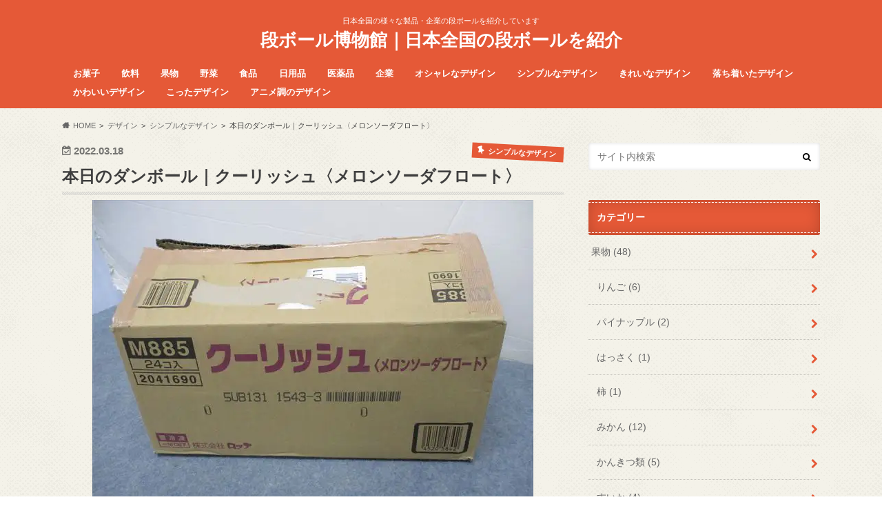

--- FILE ---
content_type: text/html; charset=UTF-8
request_url: https://danboru.biz/%E6%9C%AC%E6%97%A5%E3%81%AE%E3%83%80%E3%83%B3%E3%83%9C%E3%83%BC%E3%83%AB%EF%BD%9C%E3%82%AF%E3%83%BC%E3%83%AA%E3%83%83%E3%82%B7%E3%83%A5%E3%80%88%E3%83%A1%E3%83%AD%E3%83%B3%E3%82%BD%E3%83%BC%E3%83%80/
body_size: 44329
content:
<!doctype html><html dir="ltr" lang="ja" prefix="og: https://ogp.me/ns#"><head><meta charset="utf-8"><meta http-equiv="X-UA-Compatible" content="IE=edge"><title>本日のダンボール｜クーリッシュ〈メロンソーダフロート〉 | 段ボール博物館｜日本全国の段ボールを紹介</title><meta name="HandheldFriendly" content="True"><meta name="MobileOptimized" content="320"><meta name="viewport" content="width=device-width, initial-scale=1.0, minimum-scale=1.0, maximum-scale=1.0, user-scalable=no"><link rel="apple-touch-icon" href="http://danboru.biz/wp-content/uploads/2016/05/favicon.ico"><link rel="icon" href="http://danboru.biz/wp-content/uploads/2016/05/favicon.ico"><link rel="pingback" href="https://danboru.biz/xmlrpc.php"> <!--[if IE]><link rel="shortcut icon" href="http://danboru.biz/wp-content/uploads/2016/05/favicon.ico"><![endif]--> <script>(function(window, document) {
  function main() {
    var ad = document.createElement('script');
    ad.type = 'text/javascript';
    ad.async = true;
ad.dataset.adClient = 'ca-pub-9594138173331073';
    ad.src = 'https://pagead2.googlesyndication.com/pagead/js/adsbygoogle.js';
    var sc = document.getElementsByTagName('script')[0];
    sc.parentNode.insertBefore(ad, sc);
  }
  var lazyLoad = false;
  function onLazyLoad() {
    if (lazyLoad === false) {
      lazyLoad = true;
      window.removeEventListener('scroll', onLazyLoad);
      window.removeEventListener('mousemove', onLazyLoad);
      window.removeEventListener('mousedown', onLazyLoad);
      window.removeEventListener('touchstart', onLazyLoad);
      window.removeEventListener('keydown', onLazyLoad);

      main();
    }
  }
  window.addEventListener('scroll', onLazyLoad);
  window.addEventListener('mousemove', onLazyLoad);
  window.addEventListener('mousedown', onLazyLoad);
  window.addEventListener('touchstart', onLazyLoad);
  window.addEventListener('keydown', onLazyLoad);
  window.addEventListener('load', function() {
    if (window.pageYOffset) {
      onLazyLoad();
    }
  });
})(window, document);</script> <meta name="description" content="本日紹介する段ボールは「クーリッシュ メロンソーダフロート」です。 メロンソーダフロート味は2019年に一度期" /><meta name="robots" content="max-image-preview:large" /><meta name="author" content="danboru"/><meta name="google-site-verification" content="4Udlbe__MStEedxcGbbabThQ2qeBF5siVbDaQRt-NVA" /><meta name="keywords" content="シンプルなデザイン,氷,メロン,アイスクリーム,落ち着いたデザイン" /><link rel="canonical" href="https://danboru.biz/%e6%9c%ac%e6%97%a5%e3%81%ae%e3%83%80%e3%83%b3%e3%83%9c%e3%83%bc%e3%83%ab%ef%bd%9c%e3%82%af%e3%83%bc%e3%83%aa%e3%83%83%e3%82%b7%e3%83%a5%e3%80%88%e3%83%a1%e3%83%ad%e3%83%b3%e3%82%bd%e3%83%bc%e3%83%80/" /><meta name="generator" content="All in One SEO (AIOSEO) 4.9.2" /><meta property="og:locale" content="ja_JP" /><meta property="og:site_name" content="段ボール博物館｜日本全国の段ボールを紹介 | 日本全国の様々な製品・企業の段ボールを紹介しています" /><meta property="og:type" content="article" /><meta property="og:title" content="本日のダンボール｜クーリッシュ〈メロンソーダフロート〉 | 段ボール博物館｜日本全国の段ボールを紹介" /><meta property="og:description" content="本日紹介する段ボールは「クーリッシュ メロンソーダフロート」です。 メロンソーダフロート味は2019年に一度期" /><meta property="og:url" content="https://danboru.biz/%e6%9c%ac%e6%97%a5%e3%81%ae%e3%83%80%e3%83%b3%e3%83%9c%e3%83%bc%e3%83%ab%ef%bd%9c%e3%82%af%e3%83%bc%e3%83%aa%e3%83%83%e3%82%b7%e3%83%a5%e3%80%88%e3%83%a1%e3%83%ad%e3%83%b3%e3%82%bd%e3%83%bc%e3%83%80/" /><meta property="og:image" content="https://danboru.biz/wp-content/uploads/2022/03/IMG_2870_R.jpg" /><meta property="og:image:secure_url" content="https://danboru.biz/wp-content/uploads/2022/03/IMG_2870_R.jpg" /><meta property="og:image:width" content="640" /><meta property="og:image:height" content="480" /><meta property="article:published_time" content="2022-03-18T03:00:52+00:00" /><meta property="article:modified_time" content="2022-03-10T07:14:22+00:00" /><meta name="twitter:card" content="summary" /><meta name="twitter:title" content="本日のダンボール｜クーリッシュ〈メロンソーダフロート〉 | 段ボール博物館｜日本全国の段ボールを紹介" /><meta name="twitter:description" content="本日紹介する段ボールは「クーリッシュ メロンソーダフロート」です。 メロンソーダフロート味は2019年に一度期" /><meta name="twitter:image" content="https://danboru.biz/wp-content/uploads/2022/03/IMG_2870_R.jpg" /><style media="all">img:is([sizes=auto i],[sizes^="auto," i]){contain-intrinsic-size:3000px 1500px}
:root{--wp-block-synced-color:#7a00df;--wp-block-synced-color--rgb:122,0,223;--wp-bound-block-color:var(--wp-block-synced-color);--wp-editor-canvas-background:#ddd;--wp-admin-theme-color:#007cba;--wp-admin-theme-color--rgb:0,124,186;--wp-admin-theme-color-darker-10:#006ba1;--wp-admin-theme-color-darker-10--rgb:0,107,160.5;--wp-admin-theme-color-darker-20:#005a87;--wp-admin-theme-color-darker-20--rgb:0,90,135;--wp-admin-border-width-focus:2px}@media (min-resolution:192dpi){:root{--wp-admin-border-width-focus:1.5px}}.wp-element-button{cursor:pointer}:root .has-very-light-gray-background-color{background-color:#eee}:root .has-very-dark-gray-background-color{background-color:#313131}:root .has-very-light-gray-color{color:#eee}:root .has-very-dark-gray-color{color:#313131}:root .has-vivid-green-cyan-to-vivid-cyan-blue-gradient-background{background:linear-gradient(135deg,#00d084,#0693e3)}:root .has-purple-crush-gradient-background{background:linear-gradient(135deg,#34e2e4,#4721fb 50%,#ab1dfe)}:root .has-hazy-dawn-gradient-background{background:linear-gradient(135deg,#faaca8,#dad0ec)}:root .has-subdued-olive-gradient-background{background:linear-gradient(135deg,#fafae1,#67a671)}:root .has-atomic-cream-gradient-background{background:linear-gradient(135deg,#fdd79a,#004a59)}:root .has-nightshade-gradient-background{background:linear-gradient(135deg,#330968,#31cdcf)}:root .has-midnight-gradient-background{background:linear-gradient(135deg,#020381,#2874fc)}:root{--wp--preset--font-size--normal:16px;--wp--preset--font-size--huge:42px}.has-regular-font-size{font-size:1em}.has-larger-font-size{font-size:2.625em}.has-normal-font-size{font-size:var(--wp--preset--font-size--normal)}.has-huge-font-size{font-size:var(--wp--preset--font-size--huge)}.has-text-align-center{text-align:center}.has-text-align-left{text-align:left}.has-text-align-right{text-align:right}.has-fit-text{white-space:nowrap!important}#end-resizable-editor-section{display:none}.aligncenter{clear:both}.items-justified-left{justify-content:flex-start}.items-justified-center{justify-content:center}.items-justified-right{justify-content:flex-end}.items-justified-space-between{justify-content:space-between}.screen-reader-text{border:0;clip-path:inset(50%);height:1px;margin:-1px;overflow:hidden;padding:0;position:absolute;width:1px;word-wrap:normal!important}.screen-reader-text:focus{background-color:#ddd;clip-path:none;color:#444;display:block;font-size:1em;height:auto;left:5px;line-height:normal;padding:15px 23px 14px;text-decoration:none;top:5px;width:auto;z-index:100000}html :where(.has-border-color){border-style:solid}html :where([style*=border-top-color]){border-top-style:solid}html :where([style*=border-right-color]){border-right-style:solid}html :where([style*=border-bottom-color]){border-bottom-style:solid}html :where([style*=border-left-color]){border-left-style:solid}html :where([style*=border-width]){border-style:solid}html :where([style*=border-top-width]){border-top-style:solid}html :where([style*=border-right-width]){border-right-style:solid}html :where([style*=border-bottom-width]){border-bottom-style:solid}html :where([style*=border-left-width]){border-left-style:solid}html :where(img[class*=wp-image-]){height:auto;max-width:100%}:where(figure){margin:0 0 1em}html :where(.is-position-sticky){--wp-admin--admin-bar--position-offset:var(--wp-admin--admin-bar--height,0px)}@media screen and (max-width:600px){html :where(.is-position-sticky){--wp-admin--admin-bar--position-offset:0px}}
:root{--wp--preset--aspect-ratio--square:1;--wp--preset--aspect-ratio--4-3:4/3;--wp--preset--aspect-ratio--3-4:3/4;--wp--preset--aspect-ratio--3-2:3/2;--wp--preset--aspect-ratio--2-3:2/3;--wp--preset--aspect-ratio--16-9:16/9;--wp--preset--aspect-ratio--9-16:9/16;--wp--preset--color--black:#000;--wp--preset--color--cyan-bluish-gray:#abb8c3;--wp--preset--color--white:#fff;--wp--preset--color--pale-pink:#f78da7;--wp--preset--color--vivid-red:#cf2e2e;--wp--preset--color--luminous-vivid-orange:#ff6900;--wp--preset--color--luminous-vivid-amber:#fcb900;--wp--preset--color--light-green-cyan:#7bdcb5;--wp--preset--color--vivid-green-cyan:#00d084;--wp--preset--color--pale-cyan-blue:#8ed1fc;--wp--preset--color--vivid-cyan-blue:#0693e3;--wp--preset--color--vivid-purple:#9b51e0;--wp--preset--gradient--vivid-cyan-blue-to-vivid-purple:linear-gradient(135deg,#0693e3 0%,#9b51e0 100%);--wp--preset--gradient--light-green-cyan-to-vivid-green-cyan:linear-gradient(135deg,#7adcb4 0%,#00d082 100%);--wp--preset--gradient--luminous-vivid-amber-to-luminous-vivid-orange:linear-gradient(135deg,#fcb900 0%,#ff6900 100%);--wp--preset--gradient--luminous-vivid-orange-to-vivid-red:linear-gradient(135deg,#ff6900 0%,#cf2e2e 100%);--wp--preset--gradient--very-light-gray-to-cyan-bluish-gray:linear-gradient(135deg,#eee 0%,#a9b8c3 100%);--wp--preset--gradient--cool-to-warm-spectrum:linear-gradient(135deg,#4aeadc 0%,#9778d1 20%,#cf2aba 40%,#ee2c82 60%,#fb6962 80%,#fef84c 100%);--wp--preset--gradient--blush-light-purple:linear-gradient(135deg,#ffceec 0%,#9896f0 100%);--wp--preset--gradient--blush-bordeaux:linear-gradient(135deg,#fecda5 0%,#fe2d2d 50%,#6b003e 100%);--wp--preset--gradient--luminous-dusk:linear-gradient(135deg,#ffcb70 0%,#c751c0 50%,#4158d0 100%);--wp--preset--gradient--pale-ocean:linear-gradient(135deg,#fff5cb 0%,#b6e3d4 50%,#33a7b5 100%);--wp--preset--gradient--electric-grass:linear-gradient(135deg,#caf880 0%,#71ce7e 100%);--wp--preset--gradient--midnight:linear-gradient(135deg,#020381 0%,#2874fc 100%);--wp--preset--font-size--small:13px;--wp--preset--font-size--medium:20px;--wp--preset--font-size--large:36px;--wp--preset--font-size--x-large:42px;--wp--preset--spacing--20:.44rem;--wp--preset--spacing--30:.67rem;--wp--preset--spacing--40:1rem;--wp--preset--spacing--50:1.5rem;--wp--preset--spacing--60:2.25rem;--wp--preset--spacing--70:3.38rem;--wp--preset--spacing--80:5.06rem;--wp--preset--shadow--natural:6px 6px 9px rgba(0,0,0,.2);--wp--preset--shadow--deep:12px 12px 50px rgba(0,0,0,.4);--wp--preset--shadow--sharp:6px 6px 0px rgba(0,0,0,.2);--wp--preset--shadow--outlined:6px 6px 0px -3px #fff,6px 6px #000;--wp--preset--shadow--crisp:6px 6px 0px #000}:where(.is-layout-flex){gap:.5em}:where(.is-layout-grid){gap:.5em}body .is-layout-flex{display:flex}.is-layout-flex{flex-wrap:wrap;align-items:center}.is-layout-flex>:is(*,div){margin:0}body .is-layout-grid{display:grid}.is-layout-grid>:is(*,div){margin:0}:where(.wp-block-columns.is-layout-flex){gap:2em}:where(.wp-block-columns.is-layout-grid){gap:2em}:where(.wp-block-post-template.is-layout-flex){gap:1.25em}:where(.wp-block-post-template.is-layout-grid){gap:1.25em}.has-black-color{color:var(--wp--preset--color--black) !important}.has-cyan-bluish-gray-color{color:var(--wp--preset--color--cyan-bluish-gray) !important}.has-white-color{color:var(--wp--preset--color--white) !important}.has-pale-pink-color{color:var(--wp--preset--color--pale-pink) !important}.has-vivid-red-color{color:var(--wp--preset--color--vivid-red) !important}.has-luminous-vivid-orange-color{color:var(--wp--preset--color--luminous-vivid-orange) !important}.has-luminous-vivid-amber-color{color:var(--wp--preset--color--luminous-vivid-amber) !important}.has-light-green-cyan-color{color:var(--wp--preset--color--light-green-cyan) !important}.has-vivid-green-cyan-color{color:var(--wp--preset--color--vivid-green-cyan) !important}.has-pale-cyan-blue-color{color:var(--wp--preset--color--pale-cyan-blue) !important}.has-vivid-cyan-blue-color{color:var(--wp--preset--color--vivid-cyan-blue) !important}.has-vivid-purple-color{color:var(--wp--preset--color--vivid-purple) !important}.has-black-background-color{background-color:var(--wp--preset--color--black) !important}.has-cyan-bluish-gray-background-color{background-color:var(--wp--preset--color--cyan-bluish-gray) !important}.has-white-background-color{background-color:var(--wp--preset--color--white) !important}.has-pale-pink-background-color{background-color:var(--wp--preset--color--pale-pink) !important}.has-vivid-red-background-color{background-color:var(--wp--preset--color--vivid-red) !important}.has-luminous-vivid-orange-background-color{background-color:var(--wp--preset--color--luminous-vivid-orange) !important}.has-luminous-vivid-amber-background-color{background-color:var(--wp--preset--color--luminous-vivid-amber) !important}.has-light-green-cyan-background-color{background-color:var(--wp--preset--color--light-green-cyan) !important}.has-vivid-green-cyan-background-color{background-color:var(--wp--preset--color--vivid-green-cyan) !important}.has-pale-cyan-blue-background-color{background-color:var(--wp--preset--color--pale-cyan-blue) !important}.has-vivid-cyan-blue-background-color{background-color:var(--wp--preset--color--vivid-cyan-blue) !important}.has-vivid-purple-background-color{background-color:var(--wp--preset--color--vivid-purple) !important}.has-black-border-color{border-color:var(--wp--preset--color--black) !important}.has-cyan-bluish-gray-border-color{border-color:var(--wp--preset--color--cyan-bluish-gray) !important}.has-white-border-color{border-color:var(--wp--preset--color--white) !important}.has-pale-pink-border-color{border-color:var(--wp--preset--color--pale-pink) !important}.has-vivid-red-border-color{border-color:var(--wp--preset--color--vivid-red) !important}.has-luminous-vivid-orange-border-color{border-color:var(--wp--preset--color--luminous-vivid-orange) !important}.has-luminous-vivid-amber-border-color{border-color:var(--wp--preset--color--luminous-vivid-amber) !important}.has-light-green-cyan-border-color{border-color:var(--wp--preset--color--light-green-cyan) !important}.has-vivid-green-cyan-border-color{border-color:var(--wp--preset--color--vivid-green-cyan) !important}.has-pale-cyan-blue-border-color{border-color:var(--wp--preset--color--pale-cyan-blue) !important}.has-vivid-cyan-blue-border-color{border-color:var(--wp--preset--color--vivid-cyan-blue) !important}.has-vivid-purple-border-color{border-color:var(--wp--preset--color--vivid-purple) !important}.has-vivid-cyan-blue-to-vivid-purple-gradient-background{background:var(--wp--preset--gradient--vivid-cyan-blue-to-vivid-purple) !important}.has-light-green-cyan-to-vivid-green-cyan-gradient-background{background:var(--wp--preset--gradient--light-green-cyan-to-vivid-green-cyan) !important}.has-luminous-vivid-amber-to-luminous-vivid-orange-gradient-background{background:var(--wp--preset--gradient--luminous-vivid-amber-to-luminous-vivid-orange) !important}.has-luminous-vivid-orange-to-vivid-red-gradient-background{background:var(--wp--preset--gradient--luminous-vivid-orange-to-vivid-red) !important}.has-very-light-gray-to-cyan-bluish-gray-gradient-background{background:var(--wp--preset--gradient--very-light-gray-to-cyan-bluish-gray) !important}.has-cool-to-warm-spectrum-gradient-background{background:var(--wp--preset--gradient--cool-to-warm-spectrum) !important}.has-blush-light-purple-gradient-background{background:var(--wp--preset--gradient--blush-light-purple) !important}.has-blush-bordeaux-gradient-background{background:var(--wp--preset--gradient--blush-bordeaux) !important}.has-luminous-dusk-gradient-background{background:var(--wp--preset--gradient--luminous-dusk) !important}.has-pale-ocean-gradient-background{background:var(--wp--preset--gradient--pale-ocean) !important}.has-electric-grass-gradient-background{background:var(--wp--preset--gradient--electric-grass) !important}.has-midnight-gradient-background{background:var(--wp--preset--gradient--midnight) !important}.has-small-font-size{font-size:var(--wp--preset--font-size--small) !important}.has-medium-font-size{font-size:var(--wp--preset--font-size--medium) !important}.has-large-font-size{font-size:var(--wp--preset--font-size--large) !important}.has-x-large-font-size{font-size:var(--wp--preset--font-size--x-large) !important}
/*! This file is auto-generated */
.wp-block-button__link{color:#fff;background-color:#32373c;border-radius:9999px;box-shadow:none;text-decoration:none;padding:calc(.667em + 2px) calc(1.333em + 2px);font-size:1.125em}.wp-block-file__button{background:#32373c;color:#fff;text-decoration:none}
@charset "UTF-8";.post-table{margin:10px 0;width:100%;border-style:none !important;overflow:hidden;word-break:break-all}.post-table td,.post-table tr{border-style:none !important}.post-table .postdate{width:8em;padding-left:10px}.post-list #next-post-btn{margin:15px auto;width:120px;line-height:2.4;background-color:#428bca;border-color:#3071a9;color:#fff;vertical-align:middle;text-align:center;cursor:pointer;display:none;-webkit-border-radius:5px;-moz-border-radius:5px;-ms-border-radius:5px;-o-border-radius:5px;border-radius:5px}.post-list #next-post-btn:hover,.post-list #next-post-btn:focus{background-color:#3071a9;border-color:#245682;color:#fff}.post-list #loader{display:none;text-align:center;margin:15px auto}
div.whatsnew{margin:10px 0;font-size:100%;word-break:break-all;overflow:hidden}div.whatsnew a{padding:7px 0;display:block;text-decoration:none;box-shadow:none}div.whatsnew a:hover{background-color:#f5f5f5;text-decoration:none;box-shadow:none}div.whatsnew hr{margin:0;padding:0}div.whatsnew .newmark{font-size:74%;padding:1px 5px;vertical-align:middle;color:#fff;background-color:#ff4500;border-radius:3px}div.whatsnew dl{margin:0;padding:0;border:0}div.whatsnew dt{margin:0 0 0 .3em;padding:0;border:0;color:Gray;font-weight:400;white-space:nowrap}div.whatsnew dd{margin:0;padding:0 2px}@media screen and (min-width:600px){div.whatsnew dl{overflow:hidden}div.whatsnew dt{float:left;width:8.1em;overflow:hidden}div.whatsnew dd{overflow:hidden}}
.wpp-list li{overflow:hidden;float:none;clear:both;margin-bottom:1rem}.wpp-list li:last-of-type{margin-bottom:0}.wpp-thumbnail{display:inline;float:left;margin:0 1rem 0 0;border:none}.wpp_def_no_src{object-fit:contain}.wpp-excerpt:empty{display:none}.wpp-meta,.post-stats{display:block;font-size:.8em}.wpp-meta:empty,.post-stats:empty{display:none}
@charset "UTF-8";article,aside,details,figcaption,figure,footer,header,hgroup,main,nav,section,summary{display:block}audio,canvas,video{display:inline-block}audio:not([controls]){display:none;height:0}[hidden],template{display:none}html{font-family:sans-serif;-ms-text-size-adjust:100%;-webkit-text-size-adjust:100%}body{margin:0}a{background:0 0}a:focus{outline:thin dotted}a:active,a:hover{outline:0}.gf{font-family:"Ubuntu Condensed",sans-serif;font-weight:400}h1{font-size:2em;margin:.67em 0}abbr[title]{border-bottom:1px dotted}b,strong,.strong{font-weight:700}dfn,em,.em{font-style:italic;border-bottom:1px dotted pink}hr{margin:1.8em 0;padding:0;border:0;height:5px;background:url([data-uri]) repeat-x 0 0}p{-webkit-hyphens:auto;-epub-hyphens:auto;hyphens:auto}pre{margin:0}code,kbd,pre,samp{font-family:Consolas,"Courier New",Courier,Monaco,monospace;font-size:.9em;padding:.05em .4em;border-radius:3px;background:#f6f6f6;color:#444}pre{white-space:pre-wrap}q{quotes:"“" "”" "‘" "’"}q:before,q:after{content:"";content:none}small,.small{font-size:75%}sub,sup{font-size:75%;line-height:0;position:relative;vertical-align:baseline}sup{top:-.5em}sub{bottom:-.25em}dl,menu,ol,ul{margin:1em 0}dd{margin:0}.gallery{margin:.5em auto 2em !important}.gallery dl{margin:0 !important}.gallery dl img{margin-bottom:0;border:none !important;padding:1px}menu{padding:0 0 0 40px}ol,ul{padding:0;list-style-type:none}.entry-content ul li{position:relative;padding-left:1em;margin:3px 0}.entry-content ul li:before{content:" ";width:7px;height:7px;background:#3e3e3e;box-shadow:-1px -1px 1px rgba(97,97,97,.15) inset;display:block;position:absolute;border-radius:50%;left:2px;top:9px}.entry-content ul li ul li:before{width:5px;height:5px;top:10px}.entry-content ul li ul li ul li:before{width:7px;height:2px;top:10px;border-radius:0}.entry-content ol{counter-reset:number}.entry-content ol li{list-style:none;position:relative;padding-left:1.4em}.entry-content ol li:before{counter-increment:number;content:counter(number);background:#3e3e3e;color:#fff;width:1.5em;height:1.5em;font-size:.7em;font-weight:700;font-family:"Lato",sans-serif;display:block;text-align:center;line-height:1.5em;border-radius:50%;position:absolute;left:0;top:3px}.entry-content ol li ol li:before{background:#666;font-size:10px;line-height:1.4}.entry-content ol li li ol li:before{background:#ccc;color:#555}nav ul,nav ol{list-style:none;list-style-image:none}.wp-block-gallery li{padding:0 !important;margin:0}.wp-block-gallery li img{margin-bottom:0}.wp-block-gallery li:before{content:none !important}img{border:0;vertical-align:bottom;max-width:100%;height:auto}svg:not(:root){overflow:hidden}figure{margin:0}fieldset{border:1px solid silver;margin:0 2px;padding:.35em .625em .75em}legend{border:0;padding:0}button,input,select,textarea{font-family:inherit;font-size:100%;margin:0}button,input{line-height:normal}button,select{-webkit-appearance:none;appearance:none;text-transform:none}select::-ms-expand{display:none}button,html input[type=button],input[type=reset],input[type=submit]{-webkit-appearance:button;appearance:button;cursor:pointer}button[disabled],html input[disabled]{cursor:default}input[type=checkbox],input[type=radio]{box-sizing:border-box;padding:0}input[type=search]{-webkit-appearance:textfield;appearance:textfield;box-sizing:content-box}input[type=search]::-webkit-search-cancel-button,input[type=search]::-webkit-search-decoration{-webkit-appearance:none}button::-moz-focus-inner,input::-moz-focus-inner{border:0;padding:0}textarea{overflow:auto;vertical-align:top}table{border-collapse:collapse;border-spacing:0}*{box-sizing:border-box}.image-replacement,.ir{text-indent:100%;white-space:nowrap;overflow:hidden}.clearfix,.cf,.comment-respond,.widget ul li{zoom:1}.clearfix:before,.clearfix:after,.cf:before,.comment-respond:before,.cf:after,.comment-respond:after,.widget ul li:before,.widget ul li:after{content:"";display:table}.clearfix:after,.cf:after,.comment-respond:after,.widget ul li:after{clear:both}span.amp{font-family:Baskerville,"Goudy Old Style",Palatino,"Book Antiqua",serif !important;font-style:italic}p{word-break:break-word;-webkit-hyphens:auto;hyphens:auto;-webkit-hyphenate-before:2;-webkit-hyphenate-after:3}.alert-help,.alert-info,.alert-error,.alert-success{margin:10px;padding:5px 18px;border:1px solid}.alert-help{border-color:#e8dc59;background:#ebe16f}.alert-info{border-color:#bfe4f4;background:#d5edf8}.alert-error{border-color:#f8cdce;background:#fbe3e4}.alert-success{border-color:#deeaae;background:#e6efc2}.blue-btn,.comment-reply-link,#submit{display:inline-block;position:relative;font-family:"Helvetica Neue",Helvetica,Arial,sans-serif;text-decoration:none;color:#fff;font-size:.9em;font-size:34px;line-height:34px;font-weight:400;padding:0 24px;border-radius:4px;border:0;cursor:pointer;transition:background-color .14s ease-in-out}.blue-btn:hover,.comment-reply-link:hover,#submit:hover,.blue-btn:focus,.comment-reply-link:focus,#submit:focus{color:#fff;text-decoration:none}.blue-btn:active,.comment-reply-link:active,#submit:active{top:1px}.blue-btn,.comment-reply-link,#submit{background-color:#e55937}.blue-btn:hover,.comment-reply-link:hover,#submit:hover,.blue-btn:focus,.comment-reply-link:focus,#submit:focus{background-color:#2574a8}input[type=text],input[type=password],input[type=datetime],input[type=datetime-local],input[type=date],input[type=month],input[type=time],input[type=week],input[type=number],input[type=email],input[type=url],input[type=search],input[type=tel],input[type=color],select,textarea,.field{display:block;height:40px;line-height:40px;padding:0 4%;margin-bottom:14px;font-size:1em;color:#666;border-radius:3px;box-shadow:0 0 5px rgba(0,0,0,.15) inset;border:0;width:92%;width:100% \9;max-width:92%;max-width:100% \9;background-color:#fff;transition:background-color .24s ease-in-out}#main input[type=text],#main input[type=password],#main input[type=datetime],#main input[type=datetime-local],#main input[type=date],#main input[type=month],#main input[type=time],#main input[type=week],#main input[type=number],#main input[type=email],#main input[type=url],#main input[type=search],#main input[type=tel],#main input[type=color],#main select,#main textarea,#main .field{padding:0 2%;width:96%;width:100% \9;max-width:96%;max-width:100% \9}#main textarea{padding:2%}input[type=text]:focus,input[type=text]:active,input[type=password]:focus,input[type=password]:active,input[type=datetime]:focus,input[type=datetime]:active,input[type=datetime-local]:focus,input[type=datetime-local]:active,input[type=date]:focus,input[type=date]:active,input[type=month]:focus,input[type=month]:active,input[type=time]:focus,input[type=time]:active,input[type=week]:focus,input[type=week]:active,input[type=number]:focus,input[type=number]:active,input[type=email]:focus,input[type=email]:active,input[type=url]:focus,input[type=url]:active,input[type=search]:focus,input[type=search]:active,input[type=tel]:focus,input[type=tel]:active,input[type=color]:focus,input[type=color]:active,select:focus,select:active,textarea:focus,textarea:active,.field:focus,.field:active{background-color:#f7f8fa}input[type=password]{letter-spacing:.3em}textarea{max-width:100%;min-height:120px;line-height:1.5em}select{-webkit-appearance:none;appearance:none;background-image:url([data-uri]);background-repeat:no-repeat;background-position:97.5% center;background-size:9px}@media screen and (-ms-high-contrast:active),(-ms-high-contrast:none){input[type=text],input[type=password],input[type=datetime],input[type=datetime-local],input[type=date],input[type=month],input[type=time],input[type=week],input[type=number],input[type=email],input[type=url],input[type=search],input[type=tel],input[type=color],select,textarea,.field{width:92%;max-width:92%}}body{font-family:"Lato","ヒラギノ角ゴシック Pro","Hiragino Kaku Gothic Pro","メイリオ",Meiryo,Osaka,"ＭＳ Ｐゴシック","MS PGothic",sans-serif;font-size:100%;line-height:1.5;color:#545b63;-webkit-font-smoothing:antialiased;-moz-osx-font-smoothing:grayscale;word-wrap:break-word}.wrap{width:96%;margin:0 auto}.last-col{float:right;padding-right:0 !important}a{color:#e55937}a:hover{color:#e69b9b}a,a img{transition:.3s ease-in-out}a img{backface-visibility:hidden}a:hover img{filter:alpha(opacity=70);-ms-filter:"alpha(opacity=70)";opacity:.7}a:link,a:visited:link{-webkit-tap-highlight-color:rgba(0,0,0,.3)}.entry-content a[target=_blank]:after{font-family:"FontAwesome";content:"\f08e";font-size:.9em;margin:0 3px 0 2px}.entry-content a.no-icon[target=_blank]:after{content:none}h1,.h1,h2,.h2,h3,.h3,h4,.h4,h5,.h5{text-rendering:optimizelegibility;font-family:"Lato","游ゴシック体","Yu Gothic",YuGothic,"ヒラギノ角ゴシック Pro","Hiragino Kaku Gothic Pro","メイリオ",Meiryo,Osaka,"ＭＳ Ｐゴシック","MS PGothic",sans-serif;font-weight:500}h1 a,.h1 a,h2 a,.h2 a,h3 a,.h3 a,h4 a,.h4 a,h5 a,.h5 a{text-decoration:none}h1,.h1{font-size:1.5em;font-weight:700;line-height:1.333em}h2,.h2{font-size:1.5em;line-height:1.4em;font-weight:700;margin-bottom:.375em}h3,.h3{font-size:1.3em;font-weight:700}h4,.h4{font-size:1.2em;font-weight:700}h5,.h5{font-size:1em;font-weight:700;line-height:2em;text-transform:uppercase;letter-spacing:1px}#custom_header{width:100%;text-align:center;color:#fff}#custom_header .wrap{display:table;table-layout:fixed;padding:2.5em 0;background:url([data-uri]) center bottom no-repeat;background-size:90% auto}#custom_header .wrap>div{display:table-cell;vertical-align:middle}#custom_header .header-eyecatch{width:40%}#custom_header .header-text{width:60%;-webkit-text-shadow:0 2px 5px rgba(45,45,45,.05);-moz-text-shadow:0 2px 5px rgba(45,45,45,.08);text-shadow:0 2px 1px rgba(45,45,45,.08)}#custom_header .en{font-size:3em;font-weight:400;margin:.3em 0;line-height:1;letter-spacing:-1px}#custom_header .ja{font-size:13px;margin:0}#custom_header .btn-wrap{margin:2.5em 0 0}#custom_header .btn-wrap a{padding:1em 2.5em;color:#fff;border-color:#fff;font-size:.95em;min-width:55%;-webkit-text-shadow:0 2px 5px rgba(45,45,45,.05);-moz-text-shadow:0 2px 5px rgba(45,45,45,.08);text-shadow:0 2px 1px rgba(45,45,45,.08);position:relative;font-weight:500}#custom_header .btn-wrap a:hover{background:0 0;filter:alpha(opacity=40);-ms-filter:"alpha(opacity=40)";opacity:.4}#custom_header.text_bk .header-text,#custom_header.text_bk .btn-wrap a{border-color:#333;color:#333}#custom_header.layoutcenter .header-eyecatch,#custom_header.layoutcenter .header-text{width:100%;display:block}#custom_header.layoutcenter .header-text{margin:1.5em 0 2em}.home #content{margin-top:1.5em}.home_widget{font-size:.88em;margin:0 auto 1.9em;max-width:728px}.home_widget>div{margin-bottom:1.5em}.page-full .home_widget{max-width:100%}.home_widget .widget{margin:0}.header{background-color:#e55937}#inner-header{position:relative;padding-top:5px}#logo{padding:0}#logo .h1{margin:0;padding:0;font-size:1em}#logo .h1.text{font-size:26px}#logo a{color:#fff;width:100%;padding:0 0 .2em;display:table-cell;vertical-align:middle;text-align:center;text-decoration:none}#inner-header.descriptionnone{padding-top:10px}.site_description{font-size:11px;margin:1px 0}.site_description:empty{display:none}.subnav .linklist{float:right;margin-left:1em}.subnav .linklist li{display:inline;margin-right:1em}.subnav .linklist li a{text-decoration:none;color:#fff}.subnav .linklist li a:hover{text-decoration:underline}.subnav .linklist li a:before{font-family:"fontawesome";content:"\f0da";margin-right:.3em;color:#fff;filter:alpha(opacity=90);-ms-filter:"alpha(opacity=90)";opacity:.9}.subnav .linklist li a span{display:none}#breadcrumb{font-size:11px;margin-top:1.5em;margin-bottom:1.5em}#breadcrumb ul{margin:0}#breadcrumb li.bc_homelink{margin-left:0}#breadcrumb li.bc_homelink a:before{font-family:"fontawesome";font-weight:900;content:"\f015";display:inline-block;margin-right:.5em;transform:scale(1.05)}#breadcrumb li{float:left;margin-left:.5em}#breadcrumb li:after{content:">";margin-left:.5em}#breadcrumb li:last-child:after{display:none}#breadcrumb li a{color:#666;text-decoration:none}.nav{border-bottom:0}.nav li a{display:block;color:#fff;text-decoration:none;padding:.75em;position:relative}.nav li a:hover{color:#ff3}.nav>li>a{padding:.3em 1em .6em}.nav li a .gf{display:block;text-align:center;width:100%;font-size:.85em;font-weight:400}.nav li a .gf:empty{display:none}.nav li li{text-align:left}.nav li li .gf{display:none}.nav li ul.sub-menu li a,.nav li ul.children li a{padding-left:15px}.single #main article,.page #main article{margin-bottom:1em}#main article header{padding:0;margin-bottom:2em}#main article .eyecatch{text-align:center;overflow:hidden;position:relative}#main article .eyecatch img{margin:0;height:auto}#main article footer{padding:1em 0}#main article footer h4{margin:.5em 0}#main article footer p{margin:0}#main article footer .post-categories,#main article footer .tags{margin:0;display:inline-block}#main article footer .post-categories li,#main article footer .tags a{display:inline-block}#main article footer .post-categories li a,#main article footer .tags a{display:inline-block;background:#e55937;color:#fff;padding:.4em .5em;margin-right:.3em;margin-bottom:2px;text-decoration:none;border:1px solid #e55937;line-height:1.1;font-size:.75em}#main article footer .tags a{background:0 0;color:#e55937;margin-top:-1px}#main article footer .post-categories a:before,#main article footer .tags a:before{font-family:"fontawesome";content:"\f02b";margin-right:.2em}#main article footer .post-categories a:before{content:"\f07b"}#main article footer .post-categories li a:hover,#main article footer .tags a:hover{background:#e69b9b;color:#fff;border-color:#e69b9b}.entry-content h2{position:relative;border:none;font-size:1.25em;padding:1em 1.1em;margin-top:2.1em;margin-bottom:1em;border-radius:3px;background:#e55937;color:#fff;box-shadow:0 0 45px rgba(0,0,0,.25) inset}.entry-content .titleunder h2{margin-top:0}.entry-content h2:before,.entry-content h2:after{content:"";display:block;width:100%;position:absolute;height:1px}.entry-content h2:before{top:3px;left:0;border-bottom:1px dashed}.entry-content h2:after{bottom:3px;left:0;border-top:1px dashed}.entry-content h3{border-left:4px solid;padding:.7em 0 .7em .8em;margin-top:1.8em}.h_simple .entry-content h2,.h_simple .widgettitle{box-shadow:none}.h_simple .entry-content h2:before,.h_simple .entry-content h2:after{content:none}.h_simple .widgettitle span{border:none}.single .authorbox,.single .related-box{border-radius:4px;margin-bottom:1em}.single .np-post a,.single .authorbox a,.single .related-box a{color:#444}.single .np-post a:hover,.single .authorbox a:hover,.single .related-box a:hover{color:#999}.single .np-post .h_ttl,.single .authorbox .h_ttl,.single .related-box .h_ttl{font-size:12px;text-align:left;margin:1em 0;padding:1em .1em;background:url([data-uri]) repeat-x bottom}.single .np-post .h_ttl span,.single .authorbox .h_ttl span,.single .related-box .h_ttl span{font-size:1.8em;margin-right:.5em;position:relative;bottom:-2px;font-weight:400}.single .authorbox .profile img{width:16%;float:left;margin:1.5% 2% 1.5% 0;border:4px solid #fff;box-shadow:0 0 10px #ddd}.single .authorbox .profile .name{font-size:1em;font-weight:700;margin:2em 0 .5em}.single .authorbox .profile a{text-decoration:none;color:#444}.single .authorbox .profile .profile_description{font-size:.8em;padding-left:18%}.single .authorbox .profile .author_sns{text-align:center;margin:2em 0 0}.single .authorbox .profile .author_sns li{display:inline-block;font-size:.8em;margin-right:1.2em}.authorbox .author_sns li a:before{font-size:1.2em;margin-right:.3em;color:initial;font-family:"fontawesome";content:"\f144"}.authorbox .author_sns li.author-site a:before{content:"\f0ac"}.authorbox .author_sns li.author-twitter a:before{font-family:"icomoon";content:"\e905"}.authorbox .author_sns li.author-facebook a:before{content:"\f09a"}.authorbox .author_sns li.author-google a:before{content:"\f0d5"}.authorbox .author_sns li.author-instagram a:before{content:"\f16d"}.authorbox .author_sns li.author-youtube a:before{content:"\f167"}.single .authorbox .author-newpost li,.related-box li{width:24%;min-height:190px;margin:0 1% 1% 0;float:left;position:relative}.single .authorbox .author-newpost li .eyecatch,.related-box li .eyecatch{height:100px;overflow:hidden;text-align:center;background:#ddd}.single .authorbox .author-newpost li a,.related-box li a{display:block;text-decoration:none}.single .authorbox .author-newpost li .cat-name,.related-box li .cat-name{position:absolute;top:0;right:0;padding:.1em .5em;font-size:10px;font-weight:700;background:#e55937;color:#fff;text-align:center;filter:alpha(opacity=90);-ms-filter:"alpha(opacity=90)";opacity:.9}.single .authorbox .author-newpost li .date,.related-box li .date{font-size:11px;font-weight:400}.single .authorbox .author-newpost li .ttl,.related-box li .ttl{font-size:12px;margin:0}.np-post{padding:0;margin-bottom:1.5em}.np-post .np-post-list{word-break:break-all;margin-bottom:.8em}.np-post a{width:100%;display:table;font-size:.9em;text-decoration:none}.np-post a .eyecatch{display:table-cell;vertical-align:middle;text-align:center;position:relative;width:64px;padding-right:12px;padding-left:12px}.np-post a .eyecatch img{width:100%}.np-post a .ttl{display:table-cell;vertical-align:middle}.np-post .next{text-align:right}.np-post .next a .eyecatch:after,.np-post .prev a .eyecatch:before{font-family:"fontawesome";line-height:40px;padding:0 3px;position:absolute;background:url([data-uri]) repeat}.np-post .next a .eyecatch:after{content:"\f105";right:0}.np-post .prev a .eyecatch:before{content:"\f104";left:0}.home_link i{font-size:30px;padding:5px 10px}.single-title,.page-title,.entry-title{margin:.3em 0}.single-title,.page-title{padding:0 0 .5em;font-size:1.5em;background:url([data-uri]) repeat-x bottom}.single-title:empty,.page-title:empty{display:none}.byline{margin:0}.byline .date{font-weight:700;font-size:.95em;filter:alpha(opacity=70);-ms-filter:"alpha(opacity=70)";opacity:.7;margin-right:.8em}.byline .date:before{font-family:"fontawesome";content:"\f101";font-size:.88em;margin-right:.3em;position:relative;top:-1px}.byline .date:before{content:"\f274"}.byline .date.undo:before{content:"\f0e2"}.byline .undo{display:none}.date_on .byline .undo{display:inline-block}.undo_off .undo,.date_off .date{display:none !important}.byline .writer{float:right;font-size:.75em;margin-top:2px}.byline .writer a{color:#666;text-decoration:none}.pr-notation{font-size:.75em;font-weight:700;padding:.2em .5em;display:inline-block;vertical-align:bottom;margin-top:.3em;box-shadow:0 0 1px;border-radius:3px;opacity:.75}.pr-notation:before{font-family:"fontawesome";font-weight:700;content:"\f06a";display:inline-block;transform:scale(1.05);margin-right:.3em}.page .pr-notation,.archive .pr-notation{margin:0 0 1em}.byline .cat-name{background:#e55937;color:#fff;padding:.2em .4em;margin-top:.3em;margin-left:.9em;font-size:.7em;float:right;transform:rotate(3deg);-moz-transform:rotate(3deg);-webkit-transform:rotate(3deg)}.byline .cat-name:before{font-family:"fontawesome";content:"\f08d";color:#fff;font-size:1.15em;display:inline-block;margin-right:.5em;transform:rotate(-20deg);-moz-transform:rotate(-20deg);-webkit-transform:rotate(-20deg)}.entry-content{padding:0 0 1.5em;overflow:hidden}.entry-content p{margin-top:0;margin-bottom:1.6em;line-height:1.75}.entry-content table{width:100%;font-size:.95em;border:1px solid #efefef;margin-bottom:1.5em}.entry-content table caption{margin:0 0 7px;font-size:.75em;color:#9fa6b4;text-transform:uppercase;letter-spacing:1px}.entry-content tr{border-bottom:1px solid #efefef}.entry-content td{padding:.8em;border-right:1px solid #efefef;background:#fff;background:rgba(255,255,255,.6)}.entry-content td input{margin:3px 0}.entry-content td:last-child{border-right:0}.entry-content th{background-color:#eee;background-color:rgba(0,0,0,.1);border-bottom:1px solid #efefef;border-right:1px solid #efefef;padding:7px}.entry-content th:last-child{border-right:0}.entry-content blockquote{color:#555;border:1px solid #ddd;background:#eee;background:rgba(53,53,53,.05);margin:3em 0;font-size:.95em;padding:2.5em 2.5em 1em;border-radius:3px;position:relative}.entry-content blockquote:before,.entry-content blockquote:after{font-family:"FontAwesome";position:absolute;width:1em;height:1em;display:block;text-align:center;font-size:20px;line-height:1;color:#999;opacity:20;filter:alpha(opacity=20);-ms-filter:"alpha(opacity=20)"}.entry-content blockquote:before{content:"\f10d";left:.4em;top:.4em}.entry-content blockquote:after{content:"\f10e";right:.4em;bottom:.4em}.entry-content blockquote h1,.entry-content blockquote h2,.entry-content blockquote h3,.entry-content blockquote h4{margin-top:0 !important}.entry-content dd{margin-left:0;font-size:.9em;color:#787878;margin-bottom:1.5em}.entry-content img{margin:0 0 1.5em;max-width:100%;height:auto}.entry-content .size-auto,.entry-content .size-full,.entry-content .size-large,.entry-content .size-medium,.entry-content .size-thumbnail{max-width:100%;height:auto}.wp-block-image img{margin-bottom:0}.entry-content pre{background:#444;background:rgba(0,0,0,.7);color:#f8f9fa;font-size:95%;padding:1.7em;margin:.2em 0 2.2em;border-radius:5px}.wp-caption{max-width:100%;background:#eee;background:rgba(0,0,0,.1);padding:5px;margin-bottom:1.8em}.wp-caption img{max-width:100%;margin-bottom:0;width:100%}.wp-caption p.wp-caption-text{font-size:.75em;margin:4px 0;text-align:center}iframe{max-width:100%}.tags{margin:0}.top-post-list{border-top:1px dotted #ccc;border-top:1px dotted rgba(0,0,0,.2)}.top-post-list .post-list{font-size:13px}.top-post-list .post-list a{display:block;padding:1.8em .3em;text-decoration:none;color:#666;border-bottom:1px dotted #ccc;border-bottom:1px dotted rgba(0,0,0,.2)}.top-post-list .post-list a:hover{box-shadow:0 0 30px rgba(0,0,0,.1) inset}.top-post-list .post-list .eyecatch{width:36%;float:left;max-height:170px;overflow:hidden;position:relative;margin-right:0}.top-post-list .post-list .eyecatch .cat-name{position:absolute;top:0;right:0;background:#e55937;color:#fff;font-size:.8em;font-weight:700;padding:.1em .5em;min-width:8em;opacity:.9;filter:alpha(opacity=90);-ms-filter:"alpha(opacity=90)"}.top-post-list .post-list .entry-content{padding:0 0 0 4%}.top-post-list .post-list .entry-content .entry-title{font-size:1.6em;margin-top:0;margin-bottom:.3em;color:#444}.top-post-list .post-list .entry-content p{margin-bottom:.3em}.post-list-card{margin-left:-1.2%;margin-right:-1.2%}.post-list-card .post-list{font-size:13px;width:47.6%;margin:0 1.2% 2.4%;float:left;overflow:hidden;height:390px}@media only screen and (min-width:768px) and (max-width:1099px){.post-list-card .post-list{width:30.9333%}}.post-list-card .post-list a{display:block;padding:1em;text-decoration:none;color:#666;background:#fff;height:100%;border:1px solid #eee}.post-list-card .post-list a:hover{box-shadow:0 0 30px rgba(0,0,0,.07) inset}.post-list-card .post-list a:hover .eyecatch img{transform:scale(1.03)}.post-list-card .post-list .eyecatch{max-height:200px;background:#000;margin:-1em -1em .5em !important;text-align:center;overflow:hidden;position:relative}.post-list-card .post-list .eyecatch .cat-name{position:absolute;top:0;right:0;background:#e55937;color:#fff;font-size:.88em;font-weight:700;padding:.1em .5em;min-width:7.5em;filter:alpha(opacity=90);-ms-filter:"alpha(opacity=90)";opacity:.9}.post-list-card .post-list .entry-content{padding:0}.post-list-card .post-list .entry-content .entry-title{font-size:1.3em;margin-top:.5em;margin-bottom:.3em;color:#444}.post-list-card .post-list .entry-content p{font-size:11px;margin-bottom:.3em}.post-list-big article{padding:2em 0;background:url([data-uri]) repeat-x bottom}.post-list-big article .eyecatch{margin-bottom:1em}.post-list-big article .h2 a{color:#333}.post-list-big article .h2 a:hover{color:#999}.widget{margin-bottom:1.5em}.widget a{text-decoration:none;color:#666}.widget a:hover{color:#999}.widgettitle{background:#e55937;color:#fff;font-size:1em;padding:3px 0;border-radius:3px;margin-bottom:.75em;overflow:hidden;box-shadow:0 0 20px rgba(0,0,0,.2) inset}.widgettitle span{border-top:1px dashed #fff;border-bottom:1px dashed #fff;display:block;width:100%;height:100%;padding:.75em .8em}.widget ul{margin:0}.widget.widget_categories .widgettitle,.widget.widget_recent_entries .widgettitle,.widget.widget_nav_menu .widgettitle,.widget.widget_pages .widgettitle,.widget.widget_archive .widgettitle,.widget.widget_mycategoryorder .widgettitle{margin-bottom:0}.widget.widget_categories ul,.widget.widget_recent_entries ul,.widget.widget_nav_menu ul,.widget.widget_pages ul,.widget.widget_archive ul,.widget.widget_mycategoryorder ul{margin-top:0}.widget.widget_categories ul li,.widget.widget_recent_entries li,.widget.widget_nav_menu li,.widget.widget_pages li,.widget.widget_archive li,.widget.widget_mycategoryorder li{border-bottom:1px dotted #ccc;border-bottom:1px dotted rgba(0,0,0,.2);margin:0;padding:0}.widget .children li:first-child{border-top:1px dotted #ccc;border-top:1px dotted rgba(0,0,0,.2)}.widget li.page_item_has_children{border-bottom:none !important}.widget.widget_categories li a,.widget.widget_recent_entries li a,.widget.widget_nav_menu li a,.widget.widget_pages li a,.widget.widget_archive li a,.widget.widget_mycategoryorder li a{display:block;padding:1em 1.2em 1em .3em;margin:0;position:relative}.widget.widget_categories li:last-child,.widget.widget_recent_entries li:last-child,.widget.widget_nav_menu li:last-child,.widget.widget_pages li:last-child,.widget.widget_archive li:last-child,.widget.widget_mycategoryorder li:last-child{border-bottom:none}.widget.widget_categories li a:after,.widget.widget_recent_entries li a:after,.widget.widget_nav_menu li a:after,.widget.widget_pages li a:after,.widget.widget_archive li a:after,.widget.widget_mycategoryorder li a:after{font-family:"fontawesome";content:"\f054";position:absolute;right:.2em;font-size:1em;color:#e55937;top:50%;margin-top:-.5em}.widget li a:hover:after{right:2px;transform:translate(1px,0)}.widget select{margin-top:1em;width:100%;max-width:100%}.widget.widget_categories label,.widget.widget_archive label{display:none}.widget.widget_nav_menu li ul,.widget.widget_pages li ul,.widget.widget_categories li ul{padding:0;margin:0}.widget.widget_nav_menu li ul a,.widget.widget_pages li ul a,.widget.widget_categories li ul a{padding-left:.8em}.widget.widget_nav_menu li ul ul a,.widget.widget_pages li ul ul a,.widget.widget_categories li ul ul a{padding-left:1.6em}.widget.widget_nav_menu li ul li:last-child,.widget.widget_pages li ul li:last-child,.widget.widget_categories li ul li:last-child{border:none}.widget.widget_nav_menu li ul li a,.widget.widget_pages li ul li a{padding-left:.5em}.widget.widget_nav_menu li ul li a:before,.widget.widget_pages li ul li a:before{content:"− "}.widget.widget_recent_comments ul{margin-top:0}.widget.widget_recent_comments li{border-bottom:1px dotted #ccc;border-bottom:1px dotted rgba(0,0,0,.2);margin:0;padding:.5em 0}.widget.widget_recent_comments li:first-child{border-top:none}.widget.widget_recent_comments li:last-child{border-bottom:none}.widget.widget_search:not(.widget_block) .searchform{position:relative;height:40px}.widget.widget_search:not(.widget_block) input[type=search]{position:absolute}.widget.widget_search:not(.widget_block) button{position:absolute;right:0;top:0;border:0;background:0 0;font-size:.9em;height:40px;padding:0 1em}.widget_block input[type=search]{width:auto;margin-bottom:auto}.widget.widget_calendar table{width:100%;text-align:center}.widget.widget_tag_cloud a{padding:.1em .5em;margin:0 .1em .2em 0;display:inline-block;font-size:12px !important;background:#999;background:rgba(51,51,51,.45);color:#fff}.widget.widget_tag_cloud a:hover{filter:alpha(opacity=60);-ms-filter:"alpha(opacity=60)";opacity:.6;color:#fff}.widget.widget_nav_menu li a span{display:none}.add .widget_text,.add.more{text-align:center;font-size:.95em}.add a[target=_blank]:after{content:none}.add .widget img{margin:0}.entry-content .add .widget{margin:2em 0}.entry-content .add.titleunder .widget{margin-top:0}.widget_newentryimagewidget li a{overflow:hidden;display:block}.widget_newentryimagewidget li .eyecatch{width:30%;max-width:100px;float:left;margin-bottom:.5em;margin-right:.5em}.widget_newentryimagewidget .date,.widget.widget_recent_entries li span,.widget li .date{padding:0 .3em;font-size:.9em;opacity:.5;filter:alpha(opacity=50);-ms-filter:"alpha(opacity=50)";display:inline-block}ul.wpp-list{counter-reset:number}ul.wpp-list li{list-style:none;position:relative;border-bottom:1px solid #ddd;margin:0;padding-bottom:.75em}ul.wpp-list li a:before{counter-increment:number;content:counter(number);background:#000;margin-right:3px;color:#fff;width:1.5em;height:1.5em;font-size:.75em;font-weight:700;font-family:"Lato",sans-serif;display:block;text-align:center;line-height:1.5em;position:absolute;left:0;top:0;z-index:1}ul.wpp-list img{margin-bottom:0;margin-right:5px}ul.wpp-list li a.wpp-post-title{display:block}ul.wpp-list li a.wpp-post-title:before,ul.wpp-list li .wpp-author a:before,ul.wpp-list li .wpp-category a:before{content:none}#toc_container li:before{content:none}#toc_container{padding:1em 2em 1em !important;min-width:90%;margin:auto;background:#fff !important;background:rgba(255,255,255,.5) !important;border:1px solid #eee}#toc_container p.toc_title{margin-bottom:.7em}#toc_container ul{margin:0 !important}#toc_container li a{display:block;padding:.5em 0;border-top:1px dotted #ddd}#toc_container li li a{padding-left:.7em}#toc_container li .toc_number{margin-right:.5em}.mw_wp_form table input[type=radio]{margin-right:4px}.mw_wp_form input[type=submit],.wpcf7-submit{background:#333;color:#fff;border:none;padding:1.5em 3em;min-width:50%;max-width:90%;display:block;margin:2.5em auto}.mw_wp_form input[type=submit]:hover,.wpcf7-submit:hover{background:#888}.entry-content .searchform{position:relative}.entry-content .searchform button{background:0 0;border:none;position:absolute;top:7px;right:10px}.archivettl h1{font-size:1.1em;margin:0 0 1.5em;padding:0 .1em .8em;background:url([data-uri]) repeat-x bottom}.archivettl h1 span{display:block;font-size:10px;line-height:1.3;font-weight:400}.archivettl .is_author{text-align:center}.archivettl .is_author:after{content:"の記事一覧"}.archivettl .is_author .author-icon img{border-radius:50%;width:80px;margin-bottom:1.3em;border:2px solid #fff;box-shadow:0 0 10px #ddd}.taxonomy-description{font-size:.9em;margin-bottom:2.5em}.readmore{text-align:left;margin-bottom:.5em}.readmore a{text-decoration:none;border:1px solid #e55937;color:#e55937;text-align:center;display:inline-block;font-size:.9em;padding:.7em 1.5em .7em 2em;max-width:100%}.readmore a:hover{background:#e55937;color:#fff}.readmore a:after{font-family:"fontawesome";content:"\f105";margin-left:1em}.pagination,.wp-prev-next{margin:3em 0 4em}.pagination,.page-links{text-align:center}.pagination ul,.page-links ul{display:block;text-align:center;margin:0;padding:0;clear:both}.pagination:empty,.wp-prev-next:empty,.pagination ul:empty,.page-links ul:empty{display:none}.pagination li,.page-links li{margin:0 !important;padding:0 !important;display:inline-block}.entry-content .page-links li:before{content:none}.pagination a,.pagination span,.page-links a,.page-links ul>li>span{margin:0;padding:9px 14px;text-decoration:none;line-height:1;font-size:1em;font-weight:400;color:#e55937;border:1px solid #e55937}.pagination span.dots,.page-links ul>li>span.dots{background:0 0 !important;padding-left:11px;padding-right:11px}.pagination a:hover,.pagination a:focus,.pagination span:hover,.pagination span:focus,.page-links a:hover,.page-links a:focus{background-color:#e55937;color:#fff}.pagination .current,.page-links ul>li>span{cursor:default;color:#fff;background-color:#e55937}.pagination .current:focus,.pagination .dots:hover,.pagination .dots:focus{color:#111}#comments-title{padding:.75em 0;margin:0}.commentlist{margin:0;list-style-type:none;font-size:.9em}.comment,.pingback{clear:both;overflow:hidden;padding:1.5em;font-size:.9em;border-bottom:1px solid #f8f9fa}.comment .comment{font-size:1em}.comment .comment-meta,.pingback .comment-meta{padding:0}.comment .comment-author{padding:7px;border:0}.comment .vcard cite.fn{font-weight:700;font-style:normal}.comment-metadata{font-size:.8em}.comment .vcard time{display:block;font-size:.9em;font-style:italic}.comment .vcard time a{color:#9fa6b4;text-decoration:none}.comment .vcard time a:hover{text-decoration:underline}.comment .vcard .avatar{margin-left:-3px;border-radius:50%}.comment:last-child,.pingback:last-child{margin-bottom:0}.comment .children,.pingback .children{margin:0}.comment[class*=depth-],.pingback[class*=depth-]{margin-top:1.1em}.comment.depth-1,.pingback.depth-1{margin-left:0;margin-top:0}.comment:not(.depth-1),.pingback:not(.depth-1){margin-top:0;margin-left:7px;padding:7px}.comment.odd,.pingback.odd{background-color:#fff}.comment.even,.pingback.even{background:#faf9f8}.comment_content p{margin:.7335em 0 1.5em;font-size:1em;line-height:1.5em}.comment-reply-link{font-size:.8em;float:right;font-weight:700;margin-top:.8em;margin-bottom:1em}.comment-edit-link{font-style:italic;margin:0 7px;text-decoration:none;font-size:.9em}.comment-navigation{text-align:center;padding:1em}.comment-respond{padding:1.5em 0;background:url([data-uri]) repeat-x top center}#reply-title{margin:0;padding:.5em 0}#reply-title:before{font-family:"fontawesome";content:"\f27b";font-weight:400;margin-right:.2em;font-size:1.2em}.comment-respond p{font-size:.85em}.comment-respond .comment-notes{margin-bottom:1.5em}.logged-in-as{font-style:italic;margin:0}.comment-form-comment{margin:1.5em 0 .75em}.form-allowed-tags{padding:1.5em;background-color:#f9f9f9;font-size:.9em}#submit{font-size:1em}#comment-form-title{margin:0 0 1.1em}#allowed_tags{margin:1.5em 10px .7335em 0}.nocomments{margin:0 20px 1.1em}.no-widgets{background-color:#fff;padding:1.5em;text-align:center;border:1px solid #ccc;border-radius:2px;margin-bottom:1.5em}#page-top{position:fixed;right:20px;z-index:99999}#page-top a{background-repeat:no-repeat;text-decoration:none;width:55px;height:55px;text-align:center;line-height:55px;background:rgba(51,51,51,.5);padding:0;display:block;color:#fff}#footer-top{background-color:#0e0e0e;border-bottom:1px solid;font-size:.9em;position:relative}.footer a,#footer-top a{color:#bab4b0;text-decoration:none}.footer a:hover,#footer-top a:hover{text-decoration:underline}.footer a .gf,#footer-top a .gf{display:none}#footer-top .widget{margin-top:2em;background:0 0}#footer-top ul{border-top:1px dashed rgba(216,216,216,.15)}#footer-top li{border-bottom:1px dashed rgba(216,216,216,.15)}#footer-top .widgettitle{background:0 0;box-shadow:none;padding:1em .2em;color:#cacaca}#footer-top .widgettitle span{border:none;padding:0;box-shadow:none}.footer{clear:both;background-color:#0e0e0e;color:#878c94}.footer .copyright .create{display:inline-block}.alignleft,img.alignleft{margin-right:1.5em;display:inline;float:left}.alignright,img.alignright{margin-left:1.5em;display:inline;float:right}.aligncenter,img.aligncenter{margin-right:auto;margin-left:auto;display:block;clear:both}@media only screen and (min-width:768px){#container{overflow:hidden}#logo{display:inline-block}#logo .img{margin-bottom:6px}#logo img{max-height:36px}.header.headercenter{text-align:center;padding-top:1em}.header.headercenter #logo{float:none;display:block;margin:.2em auto .9em}.header.headercenter #logo .h1{display:inline-block}.header.headercenter #logo a{display:block}.header.headercenter #logo img{max-height:90px}.header.headercenter #g_nav{float:none}.nav_btn{display:none}.header form{width:100px;max-width:100%;margin-top:7px;font-size:.7em;float:right;position:relative;z-index:1}.header form input{width:80%;width:80% \9;max-width:80%;max-width:80% \9;height:22px;line-height:22px;padding:2% 10%;border-radius:1em;position:absolute;right:0;transition:.3s ease-in-out}.header form input:focus{width:200%;max-width:200%}.header form button{position:absolute;right:2px;top:5px;border:0;background:0 0}#g_nav,#g_nav .nav{display:inline-block}#g_nav{float:right}.nav{margin:0;border:0}.nav>li{float:left;position:relative;font-weight:700}.nav>li{font-size:13px;text-align:center}.nav li a{border-bottom:0}.nav ul{margin-top:0}.nav li ul.sub-menu,.nav li ul.children{margin-top:0;position:absolute;z-index:8999}.nav li ul.sub-menu li,.nav li ul.children li{position:relative;overflow:hidden;height:0;transition:.2s}.nav li:hover>ul.sub-menu>li,.nav li:hover>ul.children>li{overflow:visible;height:36px}.nav li ul.sub-menu li a,.nav li ul.children li a{display:block;width:240px}.nav li ul.sub-menu li a:hover,.nav li ul.children li a:hover{filter:alpha(opacity=80);-ms-filter:"alpha(opacity=80)";opacity:.8}.nav li ul.sub-menu li:last-child a,.nav li ul.children li:last-child a{border-bottom:0}.nav li ul.sub-menu li ul,.nav li ul.children li ul{top:0;left:100%}.sidebar{font-size:.9em}.widget{margin:0 0 3em}.entry-content .widget{margin:0 0 1em}.widget ul li{margin-bottom:.75em}.widget ul li ul{margin-top:.75em;padding-left:1em}#inner-footer nav{display:inline-block}.footer-links ul{padding:0;margin:1em 0}.footer-links ul li{display:inline;font-size:.8em}.footer-links ul li:after{content:"　|　"}.footer-links ul li:last-child:after{content:none}.footer-links ul li a{text-decoration:none}.footer .copyright{font-size:.8em;padding:.6em 0;float:right}}@media only screen and (min-width:1100px){.wrap{width:1100px}.cta-inner{padding:1em 2em}}@font-face{font-family:"icomoon";src:url(//danboru.biz/wp-content/themes/hummingbird/library/icon/icomoon.eot?3pp8ww);src:url(//danboru.biz/wp-content/themes/hummingbird/library/icon/icomoon.eot?3pp8ww#iefix) format("embedded-opentype"),url(//danboru.biz/wp-content/themes/hummingbird/library/icon/icomoon.ttf?3pp8ww) format("truetype"),url(//danboru.biz/wp-content/themes/hummingbird/library/icon/icomoon.woff?3pp8ww) format("woff"),url(//danboru.biz/wp-content/themes/hummingbird/library/icon/icomoon.svg?3pp8ww#icomoon) format("svg");font-weight:400;font-style:normal;font-display:block}[class^=icon-],[class*=" icon-"]{font-family:"icomoon" !important;font-style:normal;font-weight:400;font-variant:normal;text-transform:none;line-height:1;-webkit-font-smoothing:antialiased;-moz-osx-font-smoothing:grayscale}.icon-hatebu:before{content:"\e903"}.icon-line:before{content:"\e904"}.icon-x-logo:before{content:"\e905"}.sharewrap{padding:1em 0}.sharewrap h3{margin:.5em 0}.share{width:101%}.sns{margin:0 auto;text-align:center}.sns ul{list-style:none}.sns li{float:left;width:49%;margin:0 1% 2% 0}.sns li a{font-size:80%;position:relative;display:block;padding:10px;color:#fff;border-radius:2px;text-align:center;text-decoration:none}.sns li a:before,.sns li a i{margin-right:.2em;margin-left:.2em;font-size:1.1em;line-height:1;position:relative}.sns li a:hover{transform:translate3d(0px,3px,1px);box-shadow:none}.sns li a .text{font-weight:700}.sns li a .count{font-size:10px;margin-left:2px}.sns .twitter a{background:#2a2a2a;box-shadow:0 3px 0 #000}.sns .twitter a:hover{background:#000}.sns .twitter a:before{font-family:"icomoon";content:"\e905";top:1px}.sns .facebook a{background:#3b5998;box-shadow:0 3px 0 #2c4373}.sns .facebook a:hover{background:#2c4373}.sns .googleplus a{background:#db4a39;box-shadow:0 3px 0 #ad3a2d}.sns .googleplus a:hover{background:#ad3a2d}.sns .hatebu a{background:#5d8ac1;box-shadow:0 3px 0 #43638b}.sns .hatebu a:hover{background:#43638b}.sns .hatebu a:before{font-family:"icomoon";content:"\e903";top:1px}.sns .line a{background:#25af00;box-shadow:0 3px 0 #219900}.sns .line a:hover{background:#219900}.sns .line a:before{font-family:"icomoon";content:"\e904";top:1px}.sns .pocket a{background:#f03e51;box-shadow:0 3px 0 #c0392b}.sns .pocket a:hover{background:#c0392b}.sns .rss a{background:#ffb53c;box-shadow:0 3px 0 #e09900}.sns .rss a:hover{background:#e09900}.sns .feedly a{background:#87c040;box-shadow:0 3px 0 #74a436}.sns .feedly a:hover{background:#74a436}.share.short .sns li{width:19%;margin:0 1% 0 0}.share.short .sns li a{padding:.8em 4px}.fb-likebtn{display:table;background:#111;color:#fff;text-align:center;margin:1em 0 0;width:100%;max-width:100%}.fb-likebtn .fb-button{transform:scale(1.2);-webkit-transform:scale(1.2);-moz-transform:scale(1.2);overflow:hidden}.fb-likebtn .eyecatch,.fb-likebtn .rightbox{display:table-cell;width:50%;vertical-align:middle;border:none}.fb-likebtn .eyecatch img{width:100%}.fb-likebtn .like_text{font-size:1.05em;margin-top:1em;font-weight:700;line-height:1.4}.fb-likebtn .like_text p{margin-bottom:1em}.fb-likebtn .like_text .small{font-size:11px;color:#ccc;margin-bottom:0}@media only screen and (max-width:767px){.fb-likebtn .fb-button{transform:scale(1);-webkit-transform:scale(1);-moz-transform:scale(1)}.fb-likebtn .like_text{font-size:.9em}.fb-likebtn .like_text p{margin-bottom:0;padding:0}}@media only screen and (max-width:767px){.m-all{float:left;padding-right:.75em;width:100%;padding-right:0;margin-bottom:.5em}.m-1of2{float:left;padding-right:.75em;width:50%}.m-1of3{float:left;padding-right:.75em;width:33.33%}.m-2of3{float:left;padding-right:.75em;width:66.66%}.m-1of4{float:left;padding-right:.75em;width:25%}.m-3of4{float:left;padding-right:.75em;width:75%}.home #content,.blog #content{margin:0}.nav_btn{width:55px;height:100%;padding:0;border:none;background:0 0;text-align:center;font-size:1.3em;position:absolute;top:0;left:0;color:#fff;transition-duration:.2s}.open .nav_btn{background:rgba(0,0,0,.2);position:fixed;left:240px;top:0;height:100%;transition-duration:.7s;z-index:9998}.nav_btn:before{font-family:"fontawesome";content:"\f0c9";width:100%;height:100%}.open .nav_btn:before{content:"\f00d"}body{position:relative;left:0;overflow-x:hidden}#g_nav{position:fixed;top:0;left:-240px;width:240px;height:100%;background:#333;overflow-y:auto;-webkit-overflow-scrolling:touch;z-index:9999;font-size:.85em}.header form{width:90%;max-width:100%;margin:1em auto;position:relative}.header form input{width:85%;max-width:85%;height:22px;line-height:22px;padding:2% 10% 2% 5%;border-radius:1em}.header form button{position:absolute;right:5px;top:5px;border:0;background:0 0}#g_nav ul{margin:0;padding:0}#g_nav>ul{margin-bottom:7em}#g_nav li+li,#g_nav li li:first-child{border-top:solid 1px #eee;border-top:solid 1px rgba(255,255,255,.05)}#g_nav>ul>li>a{background-color:rgba(0,0,0,.15);padding-right:1em;position:relative}#g_nav>ul>li>a:after{font-family:"fontawesome";content:"\f054";position:absolute;right:.4em;font-size:.8em;top:50%;margin-top:-.5em;color:rgba(255,255,255,.4)}#g_nav li{list-style:none;display:block}#g_nav li a{display:block;padding:.8em;color:#fff;text-align:center;text-decoration:none;text-align:left}.nav li a .gf{display:none}#custom_header .wrap{display:block;text-align:center}#custom_header .wrap>div{display:block}#custom_header .header-eyecatch,#custom_header .header-text{width:100%}#custom_header .header-eyecatch img{max-width:70%}#custom_header .en{font-size:2em}#custom_header .btn-wrap{margin:1.5em 0 0}.top-post-list .post-list .entry-content .entry-title{font-size:1.1em}.top-post-list .post-list .entry-content .date{font-size:.9em}.top-post-list .post-list .entry-content .description{display:none}#inner-header{position:relative;width:100%;padding:4px 0}#logo{max-width:70%;margin-left:auto;margin-right:auto;height:auto;font-size:1.1em;position:static}#logo a{position:static;width:100%;height:auto;display:block}#logo a img{width:auto;margin-top:1px;max-width:100%;max-height:28px}.site_description{text-align:center;transform:scale(.8);margin:0}#breadcrumb{margin:10px auto;font-size:10px}#main article .eyecatch{margin-left:-2%;margin-right:-2%}.single .authorbox .author-newpost li:nth-child(2n):after,.related-box li:nth-child(2n):after{content:"";display:table;clear:both}.single .authorbox .author-newpost li:nth-child(2n),.related-box li:nth-child(2n){zoom:1}#page-top{right:10px}#page-top a{background-repeat:no-repeat;text-decoration:none;width:38px;height:38px;line-height:37px;font-size:.8em}.footer-links{font-size:.9em}.footer-links ul{margin:1em 0 0}.footer-links li{display:inline;margin-right:1em;font-size:10px}.footer-links li:before{font-family:"fontawesome";content:"\f0da";margin-right:.3em}.footer-links a{text-decoration:none}.copyright{font-size:.7em;padding:1em 0}.single .authorbox .author-newpost li,.related-box li{width:47%;min-height:250px;margin:0 3% 1% 0;float:left;position:relative}.single .authorbox .author-newpost li .eyecatch,.related-box li .eyecatch{max-height:200px}.related-box li.related-rightlist{zoom:1}.related-box li.related-rightlist:after{content:"";display:table;clear:both}.youtube-container,.wp-block-embed-vimeo{position:relative;width:100%;padding-top:56.25%}.youtube-container iframe,.wp-block-embed-vimeo iframe{position:absolute;top:0;right:0;width:100% !important;height:100% !important}.share.short .sns li a .text{display:none}}@media only screen and (max-width:480px){.top-post-list .post-list .eyecatch .cat-name{font-size:.6em}.post-list-card .post-list{width:96%;margin:3% 2%;float:none;height:auto}.post-list-card .post-list .eyecatch{max-height:inherit;height:auto}.post-list-card .post-list .eyecatch img{width:100%}#main article .entry-content{font-size:.96em}.top-post-list .post-list .eyecatch{max-height:70px}.single .authorbox .author-newpost li,.related-box li{min-height:190px}.single .authorbox .author-newpost li .eyecatch,.related-box li .eyecatch{height:93px}.single-title,.page-title,.entry-title{font-size:1.2em}.byline .date{font-size:.8em}.add.more{margin-left:-.9em}.top-post-list .post-list a{padding:.7em}.share.short .sns li a{padding:10px 4px}.pagination li{margin-bottom:1em !important}.pagination a,.pagination span,.page-links a,.page-links ul>li>span{font-size:.85em;padding:8px 10px}.aligncenter,img.aligncenter{margin-right:auto;margin-left:auto;display:block;clear:both}.alignleft,img.alignleft{max-width:52% !important}.alignright,img.alignright{max-width:52% !important}}@media only screen and (min-width:768px) and (max-width:1099px){.t-all{float:left;padding-right:.75em;width:100%;padding-right:0}.t-1of2{float:left;padding-right:.75em;width:50%}.t-1of3{float:left;padding-right:.75em;width:33.33%}.t-2of3{float:left;padding-right:.75em;width:66.66%}.t-1of4{float:left;padding-right:.75em;width:25%}.t-3of4{float:left;padding-right:.75em;width:75%}.t-1of5{float:left;padding-right:.75em;width:20%}.t-2of5{float:left;padding-right:.75em;width:40%}.t-3of5{float:left;padding-right:.75em;width:60%}.t-4of5{float:left;padding-right:.75em;width:80%}#slider .bx-wrapper ul li{height:255px}.single .authorbox .author-newpost li .eyecatch,.related-box li .eyecatch{height:100px}.share.short .sns li a .text{display:none}}@media only screen and (min-width:1100px){.d-all{float:left;padding-right:.75em;width:100%;padding-right:0}.d-1of2{float:left;padding-right:.75em;width:50%}.d-1of3{float:left;padding-right:.75em;width:33.33%}.d-2of3{float:left;padding-right:.75em;width:66.66%}.d-1of4{float:left;padding-right:.75em;width:25%}.d-3of4{float:left;padding-right:.75em;width:75%}.d-1of5{float:left;padding-right:.75em;width:20%}.d-2of5{float:left;padding-right:.75em;width:40%}.d-3of5{float:left;padding-right:.75em;width:60%}.d-4of5{float:left;padding-right:.75em;width:80%}.d-1of6{float:left;padding-right:.75em;width:16.6666666667%}.d-1of7{float:left;padding-right:.75em;width:14.2857142857%}.d-2of7{float:left;padding-right:.75em;width:28.5714286%}.d-3of7{float:left;padding-right:.75em;width:42.8571429%}.d-4of7{float:left;padding-right:.75em;width:57.1428572%}.d-5of7{float:left;padding-right:.75em;width:71.4285715%}.d-6of7{float:left;padding-right:.75em;width:85.7142857%}.d-1of8{float:left;padding-right:.75em;width:12.5%}.d-1of9{float:left;padding-right:.75em;width:11.1111111111%}.d-1of10{float:left;padding-right:.75em;width:10%}.d-1of11{float:left;padding-right:.75em;width:9.0909090909%}.d-1of12{float:left;padding-right:.75em;width:8.33%}.byline .cat-name{background:#e55937;color:#fff;padding:.2em .9em;margin-left:.9em;font-size:.68em;font-weight:700}#container{overflow:visible}#inner-content{display:flex;flex-wrap:wrap}#main{width:66.18181818%;padding-right:0;float:none}.page-full #main{width:100%}.page-full #main .article-footer,.page-full #main .np-post,.page-full #main .related-box,.page-full #main .authorbox{max-width:728px;margin-right:auto;margin-left:auto}.page-full .entry-content{padding:1.8em 1em 5em}#sidebar1{width:30.545455%;float:none;margin-left:auto}#scrollfix{max-width:336px;position:sticky;top:2em}#container.sidebarleft #inner-content{flex-direction:row-reverse}#container.sidebarleft #sidebar1{margin-left:0;margin-right:auto}.nav>li{display:table-cell}.nav>li>a{display:block;color:#fff;text-decoration:none;line-height:1.3;padding-left:1.2em;padding-right:1.2em}.single .byline .cat-name{padding-left:.8em;padding-right:1em;position:relative}.d-1of2 img,.d-1of3 img{margin-bottom:.5em}.share.short{margin-top:1em;margin-bottom:1.5em}.sns ul{margin:0 auto;list-style:none}.sns li{width:32.3%;margin:0 1% 2% 0}.sns li a{font-size:.85em;padding:10px 2px}}
.header-eyecatch{width:356px;height:286px}
@charset "utf-8";.related_article{margin:1.8em 0}.related_article .inbox{padding-left:25%}.related_article p.ttl{margin:0 0 .1em;font-size:1em;font-weight:700}.related_article .ttl:before{content:attr(data-labeltext);font-size:.7em;font-weight:700;color:#fff;background:#111;display:inline-block;padding:.2em .5em;position:relative;top:-2px;text-align:center;margin-right:.5em;-webkit-border-radius:2px;-moz-border-radius:2px;border-radius:2px}.related_article.labelnone .ttl:before{content:none}.related_article .date{font-size:.8em}.related_article .thum{width:22%;float:left}.related_article .thum img{width:100%;margin-bottom:0}.related_article a{color:#333;background:#fff;border:1px solid #eee;box-shadow:1px 1px 0 #efefef;text-decoration:none;display:block;padding:.9em;overflow:hidden}.related_article a:hover{color:#666;background:#ffffe0}.supplement{background:#ffffe0;background:rgba(255,255,0,.2);font-size:.92em;padding:1em;margin:1.5em 0 2em;-webkit-border-radius:4px;-moz-border-radius:4px;border-radius:4px;border:1px solid rgba(237,237,237,.5)}.supplement p:last-child,.c_box p:last-child{margin-bottom:0}.supplement.warning{background:pink;background:rgba(255,0,45,.18);color:#333}.supplement:before{font-family:"fontawesome";content:'\f0e6';display:inline-block;margin-right:.3em;font-size:1.2em}.supplement.warning:before{content:'\f071'}.supplement.boader:before{content:none}.supplement.noicon:before{content:none}.supplement.boader{background:0 0;border:1px solid #ccc;border:1px solid rgba(0,0,0,.2)}.c_box{padding:1em 4%;margin:2em 0 2em;border:2px solid #ddd;border-radius:.2em}.c_box.intitle{padding-top:0;padding-bottom:1.4em}.c_box.intitle .box_title span{position:relative;top:-.85em;padding:.1em .7em;background:#6d6d6d;color:#fff;font-weight:700;border-radius:.2em;display:inline-block;vertical-align:bottom}.c_box.blue_box{background:#d4f3ff;border-color:#82c8e2;color:#465d65}.c_box.blue_box .box_title span{background:#82c8e2}.c_box.red_box{background:#ffafaf;border-color:#e77373;color:#654646}.c_box.red_box .box_title span{background:#e77373}.c_box.yellow_box{background:#fff8d4;border-color:#ded647;color:#636546}.c_box.yellow_box .box_title span{background:#ded647}.c_box.green_box{background:#d8f7c3;border-color:#79e37c;color:#42613a}.c_box.green_box .box_title span{background:#79e37c}.c_box.pink_box{background:#fee;border-color:#f7b2b2;color:#775454}.c_box.pink_box .box_title span{background:#f7b2b2}.c_box.glay_box{background:#ececec;border-color:#c5c5c5;color:#555}.c_box.glay_box .box_title span{background:#9c9c9c}.c_box.black_box{background:#313131;border-color:#757575;color:#fff}.c_box.black_box .box_title span{background:#757575}.cta-inner{background:#0e0e0e;color:#ddd;border-top:5px solid rgba(146,146,146,.3);padding:1.5em}.cta-inner .cta_copy{text-align:center;color:#fff;margin-bottom:1em}.cta-inner .btn-wrap a{box-shadow:none;margin-top:1em}.btn-wrap{margin:1.5em 0 2em}.btn-wrap.aligncenter{text-align:center}.btn-wrap a{display:inline-block;text-decoration:none;padding:1em 2em;background:#4993af;border:1px solid #4993af;text-shadow:0 1px 1px rgba(0,0,0,.09);box-shadow:0 3px 5px #e9e9e9;color:#fff}.btn-wrap a:hover{background:#e69b9b;color:#fff;-webkit-transform:translate3d(0px,3px,1px);-moz-transform:translate3d(0px,3px,1px);transform:translate3d(0px,3px,1px);box-shadow:none}.btn-wrap.simple a{background:0 0;border:1px solid #4993af;color:#4993af;-webkit-box-shadow:0 3px 5px #eee;-moz-box-shadow:0 3px 5px #eee;box-shadow:0 3px 5px #eee;-webkit-box-shadow:0 3px 5px rgba(45,45,45,.05);-moz-box-shadow:0 3px 5px rgba(45,45,45,.08);box-shadow:0 3px 5px rgba(45,45,45,.08)}.btn-wrap.simple a:hover{background:#4993af;color:#fff}.btn-wrap.big a{font-size:1.1em;padding:1.1em 2em;min-width:400px;max-width:90%}.btn-wrap.lightning a{background:#c81c1c;border-color:#c81c1c;box-shadow:0 3px 5px rgba(0,0,0,.15)}.btn-wrap.lightning a:hover{background:#ec7373}.btn-wrap.bg{background:#efefef;background:rgba(0,0,0,.1);padding:1.5em 1em;margin:2.5em 0}.btn-wrap.bg-yellow{background:#ffffe0;background:rgba(255,255,0,.2);padding:1.5em 1em;margin:2.5em 0}.btn-wrap.maru,.btn-wrap.maru a{border-radius:.4em}.btn-wrap.rich_yellow a{font-weight:700;position:relative;background-color:#f7cf2e;color:#ffffff!important;border-radius:.2em;box-shadow:0 4px 0 #ecb254;border:none;text-shadow:0 1px 1px rgba(0,0,0,.09)}.btn-wrap.rich_yellow a:hover{background:#ecb254;color:#ffffff!important;box-shadow:0 1px 0 #ecb254}.btn-wrap.rich_pink a{font-weight:700;position:relative;background-color:#ee5656;color:#ffffff!important;border-radius:.2em;box-shadow:0 4px 0 #d34e4e;border:none;text-shadow:0 1px 1px rgba(0,0,0,.09)}.btn-wrap.rich_pink a:hover{background:#d34e4e;color:#ffffff!important;box-shadow:0 1px 0 #d34e4e}.btn-wrap.rich_orange a{font-weight:700;position:relative;background-color:#ef9b2f;color:#ffffff!important;border-radius:.2em;box-shadow:0 4px 0 #cc8c23;border:none;text-shadow:0 1px 1px rgba(0,0,0,.09)}.btn-wrap.rich_orange a:hover{background:#cc8c23;color:#ffffff!important;box-shadow:0 1px 0 #cc8c23}.btn-wrap.rich_green a{font-weight:700;position:relative;background-color:#39cd75;color:#ffffff!important;border-radius:.2em;box-shadow:0 4px 0 #1eae59;border:none;text-shadow:0 1px 1px rgba(0,0,0,.09)}.btn-wrap.rich_green a:hover{background:#1eae59;color:#ffffff!important;box-shadow:0 1px 0 #1eae59}.btn-wrap.rich_blue a{font-weight:700;position:relative;background-color:#19b4ce;color:#ffffff!important;border-radius:.2em;box-shadow:0 4px 0 #07889d;border:none;text-shadow:0 1px 1px rgba(0,0,0,.09)}.btn-wrap.rich_blue a:hover{background:#07889d;color:#ffffff!important;box-shadow:0 1px 0 #07889d}.anim a{animation:jiggle 3s ease-in infinite}@keyframes jiggle{48%,62%{transform:scale(1,1.0)}50%{transform:scale(1.1,.9)}56%{transform:scale(.9,1.1) translate(0,-5px)}59%{transform:scale(1,1.0) translate(0,-3px)}}.voice{margin:1em 0 1.3em;font-size:.95em;overflow:hidden}.voice .voicecomment{border:3px solid #eee;background-color:#fff;color:#444;padding:2.5%;position:relative;width:86%;border-radius:5px}.voice.l .voicecomment{float:right}.voice.r .voicecomment{float:left}.voice.l .voicecomment:before{content:'';position:absolute;border-right:8px solid #eee;border-bottom:8px solid transparent;border-top:8px solid transparent;top:10px;left:-11px}.voice.l .voicecomment:after{content:'';position:absolute;border-right:10px solid #fff;border-bottom:8px solid transparent;border-top:8px solid transparent;top:10px;left:-7px}.voice.r .voicecomment:before{content:'';position:absolute;border-left:8px solid #eee;border-bottom:8px solid transparent;border-top:8px solid transparent;top:10px;right:-11px}.voice.r .voicecomment:after{content:'';position:absolute;border-left:10px solid #fff;border-bottom:8px solid transparent;border-top:8px solid transparent;top:10px;right:-7px}.voice .voicecomment h2,.voice .voicecomment h3,.voice .voicecomment h4,.voice .voicecomment h5{margin:10px 0!important;padding:0}.voice .voicecomment p{margin-bottom:1em}.voice .voicecomment p:last-child{margin-bottom:0}.voice .icon{width:10%;text-align:center}.voice.l .icon{float:left;margin-left:8px}.voice.r .icon{float:right;margin-right:8px}.voice .icon img{border-radius:50%;margin:0;box-shadow:0 0 8px #ccc;border:2px solid #fff}.voice .icon .name{font-size:.65em;padding:.4em 0}.voice.big .icon{width:18%}.voice.big .voicecomment{width:78%}.voice.l.fb .voicecomment:before{border-right-color:#4c5cb0}.voice.l.fb .voicecomment:after,.voice.l.line .voicecomment:after{content:none}.voice.fb .voicecomment{background:#4c5cb0;border-color:#4c5cb0;color:#fff}.voice.r.fb .voicecomment:before{border-left-color:#4c5cb0}.voice.r.fb .voicecomment:after{content:none}.voice.line .voicecomment{background:#7acc40;border-color:#7acc40;color:#fff}.voice.l.line .voicecomment:before{border-right-color:#7acc40}.voice.r.line .voicecomment:before{border-left-color:#7acc40}.voice.r.line .voicecomment:after{content:none}@media only screen and (max-width:480px){.btn-wrap a{font-size:.9em;padding:.9em 1.5em}.btn-wrap.big a{font-size:.9em;padding:.9em 1.5em;min-width:80%;max-width:90%}.btn-wrap.bg{padding:.9em .8em;margin:2.5em 0}.voice .icon{width:15%}.voice .voicecomment{width:80%;font-size:.95em}.related_article{font-size:.8em}.related_article .inbox{padding-left:32%}.related_article .thum{width:30%}.related_article a{padding:.6em}}@media only screen and (min-width:1100px){.column-wrap{width:102.8888%}.column-wrap .d-1of2,.column-wrap .d-1of3,.column-wrap .t-1of2,.column-wrap .tof3{padding-right:2.8%}}
.tablepress{--text-color:#111;--head-text-color:var(--text-color);--head-bg-color:#d9edf7;--odd-text-color:var(--text-color);--odd-bg-color:#fff;--even-text-color:var(--text-color);--even-bg-color:#f9f9f9;--hover-text-color:var(--text-color);--hover-bg-color:#f3f3f3;--border-color:#ddd;--padding:.5rem;border:none;border-collapse:collapse;border-spacing:0;clear:both;margin:0 auto 1rem;table-layout:auto;width:100%}.tablepress>:not(caption)>*>*{background:0 0;border:none;box-sizing:border-box;float:none!important;padding:var(--padding);text-align:left;vertical-align:top}.tablepress>:where(thead)+tbody>:where(:not(.child))>*,.tablepress>tbody>*~:where(:not(.child))>*,.tablepress>tfoot>:where(:first-child)>*{border-top:1px solid var(--border-color)}.tablepress>:where(thead,tfoot)>tr>*{background-color:var(--head-bg-color);color:var(--head-text-color);font-weight:700;vertical-align:middle;word-break:normal}.tablepress>:where(tbody)>tr>*{color:var(--text-color)}.tablepress>:where(tbody.row-striping)>:nth-child(odd of :where(:not(.child,.dtrg-group)))+:where(.child)>*,.tablepress>:where(tbody.row-striping)>:nth-child(odd of :where(:not(.child,.dtrg-group)))>*{background-color:var(--odd-bg-color);color:var(--odd-text-color)}.tablepress>:where(tbody.row-striping)>:nth-child(even of :where(:not(.child,.dtrg-group)))+:where(.child)>*,.tablepress>:where(tbody.row-striping)>:nth-child(even of :where(:not(.child,.dtrg-group)))>*{background-color:var(--even-bg-color);color:var(--even-text-color)}.tablepress>.row-hover>tr{content-visibility:auto}.tablepress>.row-hover>tr:has(+.child:hover)>*,.tablepress>.row-hover>tr:hover+:where(.child)>*,.tablepress>.row-hover>tr:where(:not(.dtrg-group)):hover>*{background-color:var(--hover-bg-color);color:var(--hover-text-color)}.tablepress img{border:none;margin:0;max-width:none;padding:0}.tablepress-table-description{clear:both;display:block}.dt-scroll{width:100%}.dt-scroll .tablepress{width:100%!important}div.dt-scroll-body tfoot tr,div.dt-scroll-body thead tr{height:0}div.dt-scroll-body tfoot tr td,div.dt-scroll-body tfoot tr th,div.dt-scroll-body thead tr td,div.dt-scroll-body thead tr th{border-bottom-width:0!important;border-top-width:0!important;height:0!important;padding-bottom:0!important;padding-top:0!important}div.dt-scroll-body tfoot tr td div.dt-scroll-sizing,div.dt-scroll-body tfoot tr th div.dt-scroll-sizing,div.dt-scroll-body thead tr td div.dt-scroll-sizing,div.dt-scroll-body thead tr th div.dt-scroll-sizing{height:0!important;overflow:hidden!important}div.dt-scroll-body>table.dataTable>thead>tr>td,div.dt-scroll-body>table.dataTable>thead>tr>th{overflow:hidden}.tablepress{--head-active-bg-color:#049cdb;--head-active-text-color:var(--head-text-color);--head-sort-arrow-color:var(--head-active-text-color)}.tablepress thead th:active{outline:none}.tablepress thead .dt-orderable-asc .dt-column-order:before,.tablepress thead .dt-ordering-asc .dt-column-order:before{bottom:50%;content:"\25b2"/"";display:block;position:absolute}.tablepress thead .dt-orderable-desc .dt-column-order:after,.tablepress thead .dt-ordering-desc .dt-column-order:after{content:"\25bc"/"";display:block;position:absolute;top:50%}.tablepress thead .dt-orderable-asc .dt-column-order,.tablepress thead .dt-orderable-desc .dt-column-order,.tablepress thead .dt-ordering-asc .dt-column-order,.tablepress thead .dt-ordering-desc .dt-column-order{color:var(--head-sort-arrow-color);font-family:system-ui,-apple-system,Segoe UI,Roboto,Helvetica Neue,Noto Sans,Liberation Sans,Arial,sans-serif!important;font-size:14px;height:24px;line-height:12px;position:relative;width:12px}.tablepress thead .dt-orderable-asc .dt-column-order:after,.tablepress thead .dt-orderable-asc .dt-column-order:before,.tablepress thead .dt-orderable-desc .dt-column-order:after,.tablepress thead .dt-orderable-desc .dt-column-order:before,.tablepress thead .dt-ordering-asc .dt-column-order:after,.tablepress thead .dt-ordering-asc .dt-column-order:before,.tablepress thead .dt-ordering-desc .dt-column-order:after,.tablepress thead .dt-ordering-desc .dt-column-order:before{opacity:.2}.tablepress thead .dt-orderable-asc,.tablepress thead .dt-orderable-desc{cursor:pointer;outline-offset:-2px}.tablepress thead .dt-orderable-asc:hover,.tablepress thead .dt-orderable-desc:hover,.tablepress thead .dt-ordering-asc,.tablepress thead .dt-ordering-desc{background-color:var(--head-active-bg-color);color:var(--head-active-text-color)}.tablepress thead .dt-ordering-asc .dt-column-order:before,.tablepress thead .dt-ordering-desc .dt-column-order:after{opacity:.8}.tablepress tfoot>tr>* .dt-column-footer,.tablepress tfoot>tr>* .dt-column-header,.tablepress thead>tr>* .dt-column-footer,.tablepress thead>tr>* .dt-column-header{align-items:center;display:flex;gap:4px;justify-content:space-between}.tablepress tfoot>tr>* .dt-column-footer .dt-column-title,.tablepress tfoot>tr>* .dt-column-header .dt-column-title,.tablepress thead>tr>* .dt-column-footer .dt-column-title,.tablepress thead>tr>* .dt-column-header .dt-column-title{flex-grow:1}.tablepress tfoot>tr>* .dt-column-footer .dt-column-title:empty,.tablepress tfoot>tr>* .dt-column-header .dt-column-title:empty,.tablepress thead>tr>* .dt-column-footer .dt-column-title:empty,.tablepress thead>tr>* .dt-column-header .dt-column-title:empty{display:none}.tablepress:where(.auto-type-alignment) .dt-right,.tablepress:where(.auto-type-alignment) .dt-type-date,.tablepress:where(.auto-type-alignment) .dt-type-numeric{text-align:right}.tablepress:where(.auto-type-alignment) .dt-right .dt-column-footer,.tablepress:where(.auto-type-alignment) .dt-right .dt-column-header,.tablepress:where(.auto-type-alignment) .dt-type-date .dt-column-footer,.tablepress:where(.auto-type-alignment) .dt-type-date .dt-column-header,.tablepress:where(.auto-type-alignment) .dt-type-numeric .dt-column-footer,.tablepress:where(.auto-type-alignment) .dt-type-numeric .dt-column-header{flex-direction:row-reverse}.dt-container{clear:both;margin-bottom:1rem;position:relative}.dt-container .tablepress{margin-bottom:0}.dt-container .tablepress tfoot:empty{display:none}.dt-container .dt-layout-row{display:flex;flex-direction:row;flex-wrap:wrap;justify-content:space-between}.dt-container .dt-layout-row.dt-layout-table .dt-layout-cell{display:block;width:100%}.dt-container .dt-layout-cell{display:flex;flex-direction:row;flex-wrap:wrap;gap:1em;padding:5px 0}.dt-container .dt-layout-cell.dt-layout-full{align-items:center;justify-content:space-between;width:100%}.dt-container .dt-layout-cell.dt-layout-full>:only-child{margin:auto}.dt-container .dt-layout-cell.dt-layout-start{align-items:center;justify-content:flex-start;margin-right:auto}.dt-container .dt-layout-cell.dt-layout-end{align-items:center;justify-content:flex-end;margin-left:auto}.dt-container .dt-layout-cell:empty{display:none}.dt-container .dt-input,.dt-container label{display:inline;width:auto}.dt-container .dt-input{font-size:inherit;padding:5px}.dt-container .dt-length,.dt-container .dt-search{align-items:center;display:flex;flex-wrap:wrap;gap:5px;justify-content:center}.dt-container .dt-paging .dt-paging-button{background:#0000;border:1px solid #0000;border-radius:2px;box-sizing:border-box;color:inherit!important;cursor:pointer;display:inline-block;font-size:1em;height:32px;margin-left:2px;min-width:32px;padding:0 5px;text-align:center;text-decoration:none!important;vertical-align:middle}.dt-container .dt-paging .dt-paging-button.current,.dt-container .dt-paging .dt-paging-button:hover{border:1px solid #111}.dt-container .dt-paging .dt-paging-button.disabled,.dt-container .dt-paging .dt-paging-button.disabled:active,.dt-container .dt-paging .dt-paging-button.disabled:hover{border:1px solid #0000;color:#0000004d!important;cursor:default;outline:none}.dt-container .dt-paging>.dt-paging-button:first-child{margin-left:0}.dt-container .dt-paging .ellipsis{padding:0 1em}@media screen and (max-width:767px){.dt-container .dt-layout-row{flex-direction:column}.dt-container .dt-layout-cell{flex-direction:column;padding:.5em 0}}
.rll-youtube-player{position:relative;padding-bottom:56.23%;height:0;overflow:hidden;max-width:100%}.rll-youtube-player:focus-within{outline:2px solid currentColor;outline-offset:5px}.rll-youtube-player iframe{position:absolute;top:0;left:0;width:100%;height:100%;z-index:100;background:0 0}.rll-youtube-player img{bottom:0;display:block;left:0;margin:auto;max-width:100%;width:100%;position:absolute;right:0;top:0;border:none;height:auto;-webkit-transition:.4s all;-moz-transition:.4s all;transition:.4s all}.rll-youtube-player img:hover{-webkit-filter:brightness(75%)}.rll-youtube-player .play{height:100%;width:100%;left:0;top:0;position:absolute;background:url([data-uri]) no-repeat center;background-color:transparent !important;cursor:pointer;border:none}
.promo_slider_wrapper{margin:10px 0;position:relative}.promo_slider{height:235px;overflow:hidden;position:relative}.promo_slider img{margin:0;padding:0}.promo_slider .panel{overflow:hidden;width:100%;height:100%;position:absolute;top:0;left:0}.pointer{cursor:pointer;cursor:hand}.ps_hover{display:none}.promo_slider:hover .ps_hover{display:block}.promo_slider_sep{font-weight:400}.promo_slider_nav{display:none;position:absolute;bottom:0;right:0;margin:10px;padding:5px 10px;background-color:#fff;color:#666;text-align:center;font-size:12px;font-weight:700;z-index:101}.fancy_ps_nav{background:url(//danboru.biz/wp-content/plugins/promotion-slider/css/images/nav.png) no-repeat transparent;width:147px;height:49px;line-height:49px;margin:0;padding:0}.slider_selections span.current{color:#000}.left_arrow,.right_arrow{position:absolute;top:45%;width:30px;height:30px;z-index:101}.left_arrow{left:5px;background:url([data-uri]) no-repeat}.right_arrow{right:5px;background:url([data-uri]) no-repeat}.promo_slider_thumb_nav{display:none;position:relative;height:50px;padding:10px 0;background:url([data-uri]);overflow:hidden}.promo_slider_thumb_nav .thumb_nav{height:50px;margin:0 40px;padding:0}.promo_slider_thumb_nav .right_arrow,.promo_slider_thumb_nav .left_arrow{top:20px}.promo_slider_thumb_nav .slider_selections span{float:left;display:block;width:50px;height:50px;margin:0 4px 11px;padding:0 1px;overflow:hidden}.promo_slider_thumb_nav .slider_selections span.current{border:1px solid #fff;margin-top:-1px;padding:0}.promo_slider_thumb_nav img{width:50px}.promo_slider_title{display:block;position:absolute;top:0;left:0;width:95%;padding:2.5%;text-align:left;font-size:1.5em;font-weight:700;color:#000}.fancy_ps_title{background-image:url(//danboru.biz/wp-content/plugins/promotion-slider/css/images/title.png);background-repeat:no-repeat;background-position:right;width:auto;height:77px;padding:0 40px 0 10px;font-size:18px;text-align:center;line-height:77px}.promo_slider_title a{color:#000;text-decoration:none}.promo_slider_title a:hover{text-decoration:underline}.promo_slider_excerpt{display:block;position:absolute;bottom:0;left:0;background-color:#000;filter:alpha(opacity=60);opacity:.6;color:#fff;padding:3px 2.5%;width:95%}.promo_slider_excerpt p{margin:0;padding:0}.promo_slider_wrapper .promo_slider_nav.tabbed_ps_nav{display:none}.promo_slider_wrapper.tabbed_nav .promo_slider_nav.tabbed_ps_nav{position:static;background:url([data-uri]);display:table-row;margin:0;padding:0;font-size:15px}.promo_slider_nav.tabbed_ps_nav span{display:table-cell;vertical-align:middle;border:1px solid #fff;border-right-color:transparent;margin:0;padding:5px;width:1%;color:#fff}.promo_slider_nav.tabbed_ps_nav span:first-child{border-left-color:transparent}.promo_slider_nav.tabbed_ps_nav span.current{border-color:#000}.promo_slider_nav.tabbed_ps_nav span.current+span{border-left-color:transparent}
@-webkit-keyframes bgslide{from{background-position-x:0}to{background-position-x:-200%}}@keyframes bgslide{from{background-position-x:0}to{background-position-x:-200%}}.wpp-widget-block-placeholder,.wpp-shortcode-placeholder{margin:0 auto;width:60px;height:3px;background:#dd3737;background:linear-gradient(90deg,#dd3737 0%,#571313 10%,#dd3737 100%);background-size:200% auto;border-radius:3px;-webkit-animation:bgslide 1s infinite linear;animation:bgslide 1s infinite linear}
body{color:#3e3e3e}a{color:#e55937}a:hover{color:#e69b9b}#main article footer .post-categories li a,#main article footer .tags a{background:#e55937;border:1px solid #e55937}#main article footer .tags a{color:#e55937;background:0 0}#main article footer .post-categories li a:hover,#main article footer .tags a:hover{background:#e69b9b;border-color:#e69b9b}input[type=text],input[type=password],input[type=datetime],input[type=datetime-local],input[type=date],input[type=month],input[type=time],input[type=week],input[type=number],input[type=email],input[type=url],input[type=search],input[type=tel],input[type=color],select,textarea,.field{background-color:#fff}.header{background:#e55937;color:#fff}#logo a,.nav li a,.nav_btn{color:#fff}#logo a:hover,.nav li a:hover{color:#ff0}@media only screen and (min-width:768px){.nav ul{background:#0e0e0e}.nav li ul.sub-menu li a{color:#bab4b0}}.widgettitle{background:#e55937;color:#fff}.widget li a:after{color:#e55937!important}.entry-content h2{background:#e55937}.entry-content h3{border-color:#e55937}.entry-content ul li:before{background:#e55937}.entry-content ol li:before{background:#e55937}.post-list-card .post-list .eyecatch .cat-name,.top-post-list .post-list .eyecatch .cat-name,.byline .cat-name,.single .authorbox .author-newpost li .cat-name,.related-box li .cat-name,#top_carousel .cat-name{background:#e55937;color:#fff}.cta-inner{background:#0e0e0e}.btn-wrap a{background:#e55937;border:1px solid #e55937}.btn-wrap a:hover{background:#e69b9b}.btn-wrap.simple a{border:1px solid #e55937;color:#e55937}.btn-wrap.simple a:hover{background:#e55937}.readmore a{border:1px solid #e55937;color:#e55937}.readmore a:hover{background:#e55937;color:#fff}.widget a{text-decoration:none;color:#666}.widget a:hover{color:#999}#footer-top{background-color:#0e0e0e;color:#cacaca}.footer a,#footer-top a{color:#bab4b0}#footer-top .widgettitle{color:#cacaca}.footer{background-color:#0e0e0e;color:#cacaca}.footer-links li:before{color:#e55937}.pagination a,.pagination span,.page-links a{border-color:#e55937;color:#e55937}.pagination .current,.pagination .current:hover,.page-links ul>li>span{background-color:#e55937;border-color:#e55937}.pagination a:hover,.pagination a:focus,.page-links a:hover,.page-links a:focus{background-color:#e55937;color:#fff}ul.wpp-list li a:before{background:#e55937;color:#fff}.blue-btn,.comment-reply-link,#submit{background-color:#e55937}.blue-btn:hover,.comment-reply-link:hover,#submit:hover,.blue-btn:focus,.comment-reply-link:focus,#submit:focus{background-color:#e69b9b}
body.custom-background{background-image:url("https://danboru.biz/wp-content/themes/hummingbird/library/images/body_bg01.png");background-position:left top;background-size:auto;background-repeat:repeat;background-attachment:scroll}</style><script type="application/ld+json" class="aioseo-schema">{"@context":"https:\/\/schema.org","@graph":[{"@type":"Article","@id":"https:\/\/danboru.biz\/%e6%9c%ac%e6%97%a5%e3%81%ae%e3%83%80%e3%83%b3%e3%83%9c%e3%83%bc%e3%83%ab%ef%bd%9c%e3%82%af%e3%83%bc%e3%83%aa%e3%83%83%e3%82%b7%e3%83%a5%e3%80%88%e3%83%a1%e3%83%ad%e3%83%b3%e3%82%bd%e3%83%bc%e3%83%80\/#article","name":"\u672c\u65e5\u306e\u30c0\u30f3\u30dc\u30fc\u30eb\uff5c\u30af\u30fc\u30ea\u30c3\u30b7\u30e5\u3008\u30e1\u30ed\u30f3\u30bd\u30fc\u30c0\u30d5\u30ed\u30fc\u30c8\u3009 | \u6bb5\u30dc\u30fc\u30eb\u535a\u7269\u9928\uff5c\u65e5\u672c\u5168\u56fd\u306e\u6bb5\u30dc\u30fc\u30eb\u3092\u7d39\u4ecb","headline":"\u672c\u65e5\u306e\u30c0\u30f3\u30dc\u30fc\u30eb\uff5c\u30af\u30fc\u30ea\u30c3\u30b7\u30e5\u3008\u30e1\u30ed\u30f3\u30bd\u30fc\u30c0\u30d5\u30ed\u30fc\u30c8\u3009","author":{"@id":"https:\/\/danboru.biz\/author\/danboru\/#author"},"publisher":{"@id":"https:\/\/danboru.biz\/#organization"},"image":{"@type":"ImageObject","url":"https:\/\/danboru.biz\/wp-content\/uploads\/2022\/03\/IMG_2870_R.jpg","width":640,"height":480},"datePublished":"2022-03-18T12:00:52+09:00","dateModified":"2022-03-10T16:14:22+09:00","inLanguage":"ja","mainEntityOfPage":{"@id":"https:\/\/danboru.biz\/%e6%9c%ac%e6%97%a5%e3%81%ae%e3%83%80%e3%83%b3%e3%83%9c%e3%83%bc%e3%83%ab%ef%bd%9c%e3%82%af%e3%83%bc%e3%83%aa%e3%83%83%e3%82%b7%e3%83%a5%e3%80%88%e3%83%a1%e3%83%ad%e3%83%b3%e3%82%bd%e3%83%bc%e3%83%80\/#webpage"},"isPartOf":{"@id":"https:\/\/danboru.biz\/%e6%9c%ac%e6%97%a5%e3%81%ae%e3%83%80%e3%83%b3%e3%83%9c%e3%83%bc%e3%83%ab%ef%bd%9c%e3%82%af%e3%83%bc%e3%83%aa%e3%83%83%e3%82%b7%e3%83%a5%e3%80%88%e3%83%a1%e3%83%ad%e3%83%b3%e3%82%bd%e3%83%bc%e3%83%80\/#webpage"},"articleSection":"\u30b7\u30f3\u30d7\u30eb\u306a\u30c7\u30b6\u30a4\u30f3, \u6c37, \u30e1\u30ed\u30f3, \u30a2\u30a4\u30b9\u30af\u30ea\u30fc\u30e0, \u843d\u3061\u7740\u3044\u305f\u30c7\u30b6\u30a4\u30f3"},{"@type":"BreadcrumbList","@id":"https:\/\/danboru.biz\/%e6%9c%ac%e6%97%a5%e3%81%ae%e3%83%80%e3%83%b3%e3%83%9c%e3%83%bc%e3%83%ab%ef%bd%9c%e3%82%af%e3%83%bc%e3%83%aa%e3%83%83%e3%82%b7%e3%83%a5%e3%80%88%e3%83%a1%e3%83%ad%e3%83%b3%e3%82%bd%e3%83%bc%e3%83%80\/#breadcrumblist","itemListElement":[{"@type":"ListItem","@id":"https:\/\/danboru.biz#listItem","position":1,"name":"Home","item":"https:\/\/danboru.biz","nextItem":{"@type":"ListItem","@id":"https:\/\/danboru.biz\/category\/%e3%83%87%e3%82%b6%e3%82%a4%e3%83%b3\/#listItem","name":"\u30c7\u30b6\u30a4\u30f3"}},{"@type":"ListItem","@id":"https:\/\/danboru.biz\/category\/%e3%83%87%e3%82%b6%e3%82%a4%e3%83%b3\/#listItem","position":2,"name":"\u30c7\u30b6\u30a4\u30f3","item":"https:\/\/danboru.biz\/category\/%e3%83%87%e3%82%b6%e3%82%a4%e3%83%b3\/","nextItem":{"@type":"ListItem","@id":"https:\/\/danboru.biz\/category\/%e3%83%87%e3%82%b6%e3%82%a4%e3%83%b3\/%e3%82%b7%e3%83%b3%e3%83%97%e3%83%ab%e3%81%aa%e3%83%87%e3%82%b6%e3%82%a4%e3%83%b3\/#listItem","name":"\u30b7\u30f3\u30d7\u30eb\u306a\u30c7\u30b6\u30a4\u30f3"},"previousItem":{"@type":"ListItem","@id":"https:\/\/danboru.biz#listItem","name":"Home"}},{"@type":"ListItem","@id":"https:\/\/danboru.biz\/category\/%e3%83%87%e3%82%b6%e3%82%a4%e3%83%b3\/%e3%82%b7%e3%83%b3%e3%83%97%e3%83%ab%e3%81%aa%e3%83%87%e3%82%b6%e3%82%a4%e3%83%b3\/#listItem","position":3,"name":"\u30b7\u30f3\u30d7\u30eb\u306a\u30c7\u30b6\u30a4\u30f3","item":"https:\/\/danboru.biz\/category\/%e3%83%87%e3%82%b6%e3%82%a4%e3%83%b3\/%e3%82%b7%e3%83%b3%e3%83%97%e3%83%ab%e3%81%aa%e3%83%87%e3%82%b6%e3%82%a4%e3%83%b3\/","nextItem":{"@type":"ListItem","@id":"https:\/\/danboru.biz\/%e6%9c%ac%e6%97%a5%e3%81%ae%e3%83%80%e3%83%b3%e3%83%9c%e3%83%bc%e3%83%ab%ef%bd%9c%e3%82%af%e3%83%bc%e3%83%aa%e3%83%83%e3%82%b7%e3%83%a5%e3%80%88%e3%83%a1%e3%83%ad%e3%83%b3%e3%82%bd%e3%83%bc%e3%83%80\/#listItem","name":"\u672c\u65e5\u306e\u30c0\u30f3\u30dc\u30fc\u30eb\uff5c\u30af\u30fc\u30ea\u30c3\u30b7\u30e5\u3008\u30e1\u30ed\u30f3\u30bd\u30fc\u30c0\u30d5\u30ed\u30fc\u30c8\u3009"},"previousItem":{"@type":"ListItem","@id":"https:\/\/danboru.biz\/category\/%e3%83%87%e3%82%b6%e3%82%a4%e3%83%b3\/#listItem","name":"\u30c7\u30b6\u30a4\u30f3"}},{"@type":"ListItem","@id":"https:\/\/danboru.biz\/%e6%9c%ac%e6%97%a5%e3%81%ae%e3%83%80%e3%83%b3%e3%83%9c%e3%83%bc%e3%83%ab%ef%bd%9c%e3%82%af%e3%83%bc%e3%83%aa%e3%83%83%e3%82%b7%e3%83%a5%e3%80%88%e3%83%a1%e3%83%ad%e3%83%b3%e3%82%bd%e3%83%bc%e3%83%80\/#listItem","position":4,"name":"\u672c\u65e5\u306e\u30c0\u30f3\u30dc\u30fc\u30eb\uff5c\u30af\u30fc\u30ea\u30c3\u30b7\u30e5\u3008\u30e1\u30ed\u30f3\u30bd\u30fc\u30c0\u30d5\u30ed\u30fc\u30c8\u3009","previousItem":{"@type":"ListItem","@id":"https:\/\/danboru.biz\/category\/%e3%83%87%e3%82%b6%e3%82%a4%e3%83%b3\/%e3%82%b7%e3%83%b3%e3%83%97%e3%83%ab%e3%81%aa%e3%83%87%e3%82%b6%e3%82%a4%e3%83%b3\/#listItem","name":"\u30b7\u30f3\u30d7\u30eb\u306a\u30c7\u30b6\u30a4\u30f3"}}]},{"@type":"Organization","@id":"https:\/\/danboru.biz\/#organization","name":"\u6bb5\u30dc\u30fc\u30eb\u535a\u7269\u9928\uff5c\u65e5\u672c\u5168\u56fd\u306e\u6bb5\u30dc\u30fc\u30eb\u3092\u7d39\u4ecb","description":"\u65e5\u672c\u5168\u56fd\u306e\u69d8\u3005\u306a\u88fd\u54c1\u30fb\u4f01\u696d\u306e\u6bb5\u30dc\u30fc\u30eb\u3092\u7d39\u4ecb\u3057\u3066\u3044\u307e\u3059","url":"https:\/\/danboru.biz\/"},{"@type":"Person","@id":"https:\/\/danboru.biz\/author\/danboru\/#author","url":"https:\/\/danboru.biz\/author\/danboru\/","name":"danboru","image":{"@type":"ImageObject","@id":"https:\/\/danboru.biz\/%e6%9c%ac%e6%97%a5%e3%81%ae%e3%83%80%e3%83%b3%e3%83%9c%e3%83%bc%e3%83%ab%ef%bd%9c%e3%82%af%e3%83%bc%e3%83%aa%e3%83%83%e3%82%b7%e3%83%a5%e3%80%88%e3%83%a1%e3%83%ad%e3%83%b3%e3%82%bd%e3%83%bc%e3%83%80\/#authorImage","url":"https:\/\/secure.gravatar.com\/avatar\/e4e7ad714973fcfc7b257b7996eed83bef97761959335c64e107fbf6d2c031bb?s=96&d=mm&r=g","width":96,"height":96,"caption":"danboru"}},{"@type":"WebPage","@id":"https:\/\/danboru.biz\/%e6%9c%ac%e6%97%a5%e3%81%ae%e3%83%80%e3%83%b3%e3%83%9c%e3%83%bc%e3%83%ab%ef%bd%9c%e3%82%af%e3%83%bc%e3%83%aa%e3%83%83%e3%82%b7%e3%83%a5%e3%80%88%e3%83%a1%e3%83%ad%e3%83%b3%e3%82%bd%e3%83%bc%e3%83%80\/#webpage","url":"https:\/\/danboru.biz\/%e6%9c%ac%e6%97%a5%e3%81%ae%e3%83%80%e3%83%b3%e3%83%9c%e3%83%bc%e3%83%ab%ef%bd%9c%e3%82%af%e3%83%bc%e3%83%aa%e3%83%83%e3%82%b7%e3%83%a5%e3%80%88%e3%83%a1%e3%83%ad%e3%83%b3%e3%82%bd%e3%83%bc%e3%83%80\/","name":"\u672c\u65e5\u306e\u30c0\u30f3\u30dc\u30fc\u30eb\uff5c\u30af\u30fc\u30ea\u30c3\u30b7\u30e5\u3008\u30e1\u30ed\u30f3\u30bd\u30fc\u30c0\u30d5\u30ed\u30fc\u30c8\u3009 | \u6bb5\u30dc\u30fc\u30eb\u535a\u7269\u9928\uff5c\u65e5\u672c\u5168\u56fd\u306e\u6bb5\u30dc\u30fc\u30eb\u3092\u7d39\u4ecb","description":"\u672c\u65e5\u7d39\u4ecb\u3059\u308b\u6bb5\u30dc\u30fc\u30eb\u306f\u300c\u30af\u30fc\u30ea\u30c3\u30b7\u30e5 \u30e1\u30ed\u30f3\u30bd\u30fc\u30c0\u30d5\u30ed\u30fc\u30c8\u300d\u3067\u3059\u3002 \u30e1\u30ed\u30f3\u30bd\u30fc\u30c0\u30d5\u30ed\u30fc\u30c8\u5473\u306f2019\u5e74\u306b\u4e00\u5ea6\u671f","inLanguage":"ja","isPartOf":{"@id":"https:\/\/danboru.biz\/#website"},"breadcrumb":{"@id":"https:\/\/danboru.biz\/%e6%9c%ac%e6%97%a5%e3%81%ae%e3%83%80%e3%83%b3%e3%83%9c%e3%83%bc%e3%83%ab%ef%bd%9c%e3%82%af%e3%83%bc%e3%83%aa%e3%83%83%e3%82%b7%e3%83%a5%e3%80%88%e3%83%a1%e3%83%ad%e3%83%b3%e3%82%bd%e3%83%bc%e3%83%80\/#breadcrumblist"},"author":{"@id":"https:\/\/danboru.biz\/author\/danboru\/#author"},"creator":{"@id":"https:\/\/danboru.biz\/author\/danboru\/#author"},"image":{"@type":"ImageObject","url":"https:\/\/danboru.biz\/wp-content\/uploads\/2022\/03\/IMG_2870_R.jpg","@id":"https:\/\/danboru.biz\/%e6%9c%ac%e6%97%a5%e3%81%ae%e3%83%80%e3%83%b3%e3%83%9c%e3%83%bc%e3%83%ab%ef%bd%9c%e3%82%af%e3%83%bc%e3%83%aa%e3%83%83%e3%82%b7%e3%83%a5%e3%80%88%e3%83%a1%e3%83%ad%e3%83%b3%e3%82%bd%e3%83%bc%e3%83%80\/#mainImage","width":640,"height":480},"primaryImageOfPage":{"@id":"https:\/\/danboru.biz\/%e6%9c%ac%e6%97%a5%e3%81%ae%e3%83%80%e3%83%b3%e3%83%9c%e3%83%bc%e3%83%ab%ef%bd%9c%e3%82%af%e3%83%bc%e3%83%aa%e3%83%83%e3%82%b7%e3%83%a5%e3%80%88%e3%83%a1%e3%83%ad%e3%83%b3%e3%82%bd%e3%83%bc%e3%83%80\/#mainImage"},"datePublished":"2022-03-18T12:00:52+09:00","dateModified":"2022-03-10T16:14:22+09:00"},{"@type":"WebSite","@id":"https:\/\/danboru.biz\/#website","url":"https:\/\/danboru.biz\/","name":"\u6bb5\u30dc\u30fc\u30eb\u535a\u7269\u9928\uff5c\u65e5\u672c\u5168\u56fd\u306e\u6bb5\u30dc\u30fc\u30eb\u3092\u7d39\u4ecb","description":"\u65e5\u672c\u5168\u56fd\u306e\u69d8\u3005\u306a\u88fd\u54c1\u30fb\u4f01\u696d\u306e\u6bb5\u30dc\u30fc\u30eb\u3092\u7d39\u4ecb\u3057\u3066\u3044\u307e\u3059","inLanguage":"ja","publisher":{"@id":"https:\/\/danboru.biz\/#organization"}}]}</script> <link rel='dns-prefetch' href='//ajax.googleapis.com' /><link rel='dns-prefetch' href='//maxcdn.bootstrapcdn.com' /><link rel="alternate" type="application/rss+xml" title="段ボール博物館｜日本全国の段ボールを紹介 &raquo; フィード" href="https://danboru.biz/feed/" /><link rel="alternate" type="application/rss+xml" title="段ボール博物館｜日本全国の段ボールを紹介 &raquo; コメントフィード" href="https://danboru.biz/comments/feed/" /> <script type="text/javascript" id="wpp-js" src="https://danboru.biz/wp-content/plugins/wordpress-popular-posts/assets/js/wpp.min.js?ver=7.3.6" data-sampling="0" data-sampling-rate="100" data-api-url="https://danboru.biz/wp-json/wordpress-popular-posts" data-post-id="8081" data-token="d60ed223d9" data-lang="0" data-debug="0"></script> <link rel="alternate" type="application/rss+xml" title="段ボール博物館｜日本全国の段ボールを紹介 &raquo; 本日のダンボール｜クーリッシュ〈メロンソーダフロート〉 のコメントのフィード" href="https://danboru.biz/%e6%9c%ac%e6%97%a5%e3%81%ae%e3%83%80%e3%83%b3%e3%83%9c%e3%83%bc%e3%83%ab%ef%bd%9c%e3%82%af%e3%83%bc%e3%83%aa%e3%83%83%e3%82%b7%e3%83%a5%e3%80%88%e3%83%a1%e3%83%ad%e3%83%b3%e3%82%bd%e3%83%bc%e3%83%80/feed/" /><link rel="alternate" title="oEmbed (JSON)" type="application/json+oembed" href="https://danboru.biz/wp-json/oembed/1.0/embed?url=https%3A%2F%2Fdanboru.biz%2F%25e6%259c%25ac%25e6%2597%25a5%25e3%2581%25ae%25e3%2583%2580%25e3%2583%25b3%25e3%2583%259c%25e3%2583%25bc%25e3%2583%25ab%25ef%25bd%259c%25e3%2582%25af%25e3%2583%25bc%25e3%2583%25aa%25e3%2583%2583%25e3%2582%25b7%25e3%2583%25a5%25e3%2580%2588%25e3%2583%25a1%25e3%2583%25ad%25e3%2583%25b3%25e3%2582%25bd%25e3%2583%25bc%25e3%2583%2580%2F" /><link rel="alternate" title="oEmbed (XML)" type="text/xml+oembed" href="https://danboru.biz/wp-json/oembed/1.0/embed?url=https%3A%2F%2Fdanboru.biz%2F%25e6%259c%25ac%25e6%2597%25a5%25e3%2581%25ae%25e3%2583%2580%25e3%2583%25b3%25e3%2583%259c%25e3%2583%25bc%25e3%2583%25ab%25ef%25bd%259c%25e3%2582%25af%25e3%2583%25bc%25e3%2583%25aa%25e3%2583%2583%25e3%2582%25b7%25e3%2583%25a5%25e3%2580%2588%25e3%2583%25a1%25e3%2583%25ad%25e3%2583%25b3%25e3%2582%25bd%25e3%2583%25bc%25e3%2583%2580%2F&#038;format=xml" /><link rel='stylesheet' id='pz-linkcard-css-css' href='//danboru.biz/wp-content/uploads/pz-linkcard/style/style.min.css' type='text/css' media='all' /><link rel='stylesheet' id='fontawesome-css' href='//maxcdn.bootstrapcdn.com/font-awesome/4.6.0/css/font-awesome.min.css' type='text/css' media='all' /> <script type="text/javascript" src="//ajax.googleapis.com/ajax/libs/jquery/1.12.4/jquery.min.js" id="jquery-js"></script> <link rel="https://api.w.org/" href="https://danboru.biz/wp-json/" /><link rel="alternate" title="JSON" type="application/json" href="https://danboru.biz/wp-json/wp/v2/posts/8081" /><link rel='shortlink' href='https://danboru.biz/?p=8081' /> <noscript><style id="rocket-lazyload-nojs-css">.rll-youtube-player, [data-lazy-src]{display:none !important;}</style></noscript></head><body class="wp-singular post-template-default single single-post postid-8081 single-format-standard custom-background wp-theme-hummingbird wp-child-theme-hummingbird_custom"><div id="container" class=" "><header class="header headercenter" role="banner"><div id="inner-header" class="wrap cf"><p class="site_description">日本全国の様々な製品・企業の段ボールを紹介しています</p><div id="logo" class="gf"><p class="h1 text"><a href="https://danboru.biz" rel="nofollow">段ボール博物館｜日本全国の段ボールを紹介</a></p></div><nav id="g_nav" role="navigation"><ul id="menu-%e3%83%a1%e3%82%a4%e3%83%b3%e3%83%a1%e3%83%8b%e3%83%a5%e3%83%bc" class="nav top-nav cf"><li id="menu-item-96" class="menu-item menu-item-type-taxonomy menu-item-object-category menu-item-has-children menu-item-96"><a href="https://danboru.biz/category/%e3%81%8a%e8%8f%93%e5%ad%90/">お菓子<span class="gf"></span></a><ul class="sub-menu"><li id="menu-item-103" class="menu-item menu-item-type-taxonomy menu-item-object-category menu-item-103"><a href="https://danboru.biz/category/%e3%81%8a%e8%8f%93%e5%ad%90/%e3%83%81%e3%83%a7%e3%82%b3%e3%83%ac%e3%83%bc%e3%83%88/">チョコレート<span class="gf"></span></a></li><li id="menu-item-104" class="menu-item menu-item-type-taxonomy menu-item-object-category menu-item-104"><a href="https://danboru.biz/category/%e3%81%8a%e8%8f%93%e5%ad%90/%e3%83%93%e3%82%b9%e3%82%b1%e3%83%83%e3%83%88/">ビスケット<span class="gf"></span></a></li><li id="menu-item-105" class="menu-item menu-item-type-taxonomy menu-item-object-category menu-item-105"><a href="https://danboru.biz/category/%e3%81%8a%e8%8f%93%e5%ad%90/%e3%82%b9%e3%83%8a%e3%83%83%e3%82%af%e8%8f%93%e5%ad%90/">スナック菓子<span class="gf"></span></a></li><li id="menu-item-307" class="menu-item menu-item-type-taxonomy menu-item-object-category menu-item-307"><a href="https://danboru.biz/category/%e3%81%8a%e8%8f%93%e5%ad%90/%e3%83%91%e3%82%a4/">パイ<span class="gf"></span></a></li><li id="menu-item-306" class="menu-item menu-item-type-taxonomy menu-item-object-category menu-item-306"><a href="https://danboru.biz/category/%e3%81%8a%e8%8f%93%e5%ad%90/%e5%9c%9f%e7%94%a3%e5%93%81/">土産品<span class="gf"></span></a></li></ul></li><li id="menu-item-97" class="menu-item menu-item-type-taxonomy menu-item-object-category menu-item-has-children menu-item-97"><a href="https://danboru.biz/category/%e9%a3%b2%e6%96%99/">飲料<span class="gf"></span></a><ul class="sub-menu"><li id="menu-item-99" class="menu-item menu-item-type-taxonomy menu-item-object-category menu-item-99"><a href="https://danboru.biz/category/%e9%a3%b2%e6%96%99/%e6%b0%b4/">水<span class="gf"></span></a></li><li id="menu-item-101" class="menu-item menu-item-type-taxonomy menu-item-object-category menu-item-101"><a href="https://danboru.biz/category/%e9%a3%b2%e6%96%99/%e3%82%b8%e3%83%a5%e3%83%bc%e3%82%b9/">ジュース<span class="gf"></span></a></li><li id="menu-item-102" class="menu-item menu-item-type-taxonomy menu-item-object-category menu-item-102"><a href="https://danboru.biz/category/%e9%a3%b2%e6%96%99/%e3%81%8a%e8%8c%b6/">お茶<span class="gf"></span></a></li><li id="menu-item-100" class="menu-item menu-item-type-taxonomy menu-item-object-category menu-item-100"><a href="https://danboru.biz/category/%e9%a3%b2%e6%96%99/%e3%82%b3%e3%83%bc%e3%83%92%e3%83%bc/">コーヒー・紅茶<span class="gf"></span></a></li></ul></li><li id="menu-item-298" class="menu-item menu-item-type-taxonomy menu-item-object-category current-post-ancestor menu-item-has-children menu-item-298"><a href="https://danboru.biz/category/%e6%9e%9c%e7%89%a9/">果物<span class="gf"></span></a><ul class="sub-menu"><li id="menu-item-299" class="menu-item menu-item-type-taxonomy menu-item-object-category menu-item-299"><a href="https://danboru.biz/category/%e6%9e%9c%e7%89%a9/%e3%82%8a%e3%82%93%e3%81%94/">りんご<span class="gf"></span></a></li><li id="menu-item-300" class="menu-item menu-item-type-taxonomy menu-item-object-category menu-item-300"><a href="https://danboru.biz/category/%e6%9e%9c%e7%89%a9/%e6%9f%bf/">柿<span class="gf"></span></a></li><li id="menu-item-551" class="menu-item menu-item-type-taxonomy menu-item-object-category menu-item-551"><a href="https://danboru.biz/category/%e6%9e%9c%e7%89%a9/%e6%a2%a8/">梨<span class="gf"></span></a></li><li id="menu-item-552" class="menu-item menu-item-type-taxonomy menu-item-object-category menu-item-552"><a href="https://danboru.biz/category/%e6%9e%9c%e7%89%a9/%e3%81%99%e3%81%84%e3%81%8b-%e6%9e%9c%e7%89%a9/">すいか<span class="gf"></span></a></li><li id="menu-item-553" class="menu-item menu-item-type-taxonomy menu-item-object-category menu-item-553"><a href="https://danboru.biz/category/%e6%9e%9c%e7%89%a9/%e6%99%a9%e6%9f%91-%e6%9e%9c%e7%89%a9/">晩柑<span class="gf"></span></a></li></ul></li><li id="menu-item-542" class="menu-item menu-item-type-taxonomy menu-item-object-category menu-item-has-children menu-item-542"><a href="https://danboru.biz/category/%e9%87%8e%e8%8f%9c/">野菜<span class="gf"></span></a><ul class="sub-menu"><li id="menu-item-543" class="menu-item menu-item-type-taxonomy menu-item-object-category menu-item-543"><a href="https://danboru.biz/category/%e9%87%8e%e8%8f%9c/%e3%81%8b%e3%81%bc%e3%81%a1%e3%82%83-%e9%87%8e%e8%8f%9c/">かぼちゃ<span class="gf"></span></a></li></ul></li><li id="menu-item-303" class="menu-item menu-item-type-taxonomy menu-item-object-category current-post-ancestor menu-item-has-children menu-item-303"><a href="https://danboru.biz/category/%e9%a3%9f%e5%93%81/">食品<span class="gf"></span></a><ul class="sub-menu"><li id="menu-item-304" class="menu-item menu-item-type-taxonomy menu-item-object-category menu-item-304"><a href="https://danboru.biz/category/%e9%a3%9f%e5%93%81/%e7%b1%b3/">米<span class="gf"></span></a></li><li id="menu-item-305" class="menu-item menu-item-type-taxonomy menu-item-object-category menu-item-305"><a href="https://danboru.biz/category/%e9%a3%9f%e5%93%81/%e3%81%8d%e3%81%ae%e3%81%93/">きのこ<span class="gf"></span></a></li><li id="menu-item-547" class="menu-item menu-item-type-taxonomy menu-item-object-category menu-item-has-children menu-item-547"><a href="https://danboru.biz/category/%e9%a3%9f%e5%93%81/%e4%b9%be%e7%87%a5%e9%ba%ba/">乾燥麺<span class="gf"></span></a><ul class="sub-menu"><li id="menu-item-548" class="menu-item menu-item-type-taxonomy menu-item-object-category menu-item-548"><a href="https://danboru.biz/category/%e9%a3%9f%e5%93%81/%e4%b9%be%e7%87%a5%e9%ba%ba/%e7%84%bc%e3%81%8d%e3%81%9d%e3%81%b0/">焼きそば<span class="gf"></span></a></li></ul></li><li id="menu-item-549" class="menu-item menu-item-type-taxonomy menu-item-object-category menu-item-549"><a href="https://danboru.biz/category/%e9%a3%9f%e5%93%81/%e5%8d%b5/">卵<span class="gf"></span></a></li><li id="menu-item-550" class="menu-item menu-item-type-taxonomy menu-item-object-category menu-item-550"><a href="https://danboru.biz/category/%e9%a3%9f%e5%93%81/%e3%81%8a%e7%b7%8f%e8%8f%9c-%e9%a3%9f%e5%93%81/">お総菜<span class="gf"></span></a></li></ul></li><li id="menu-item-301" class="menu-item menu-item-type-taxonomy menu-item-object-category menu-item-has-children menu-item-301"><a href="https://danboru.biz/category/%e6%97%a5%e7%94%a8%e5%93%81/">日用品<span class="gf"></span></a><ul class="sub-menu"><li id="menu-item-302" class="menu-item menu-item-type-taxonomy menu-item-object-category menu-item-302"><a href="https://danboru.biz/category/%e6%97%a5%e7%94%a8%e5%93%81/%e4%b9%be%e7%87%a5%e5%89%a4/">乾燥剤<span class="gf"></span></a></li><li id="menu-item-554" class="menu-item menu-item-type-taxonomy menu-item-object-category menu-item-554"><a href="https://danboru.biz/category/%e6%97%a5%e7%94%a8%e5%93%81/%e4%bf%9d%e5%ad%98%e7%94%a8%e3%83%90%e3%83%83%e3%82%b0/">保存用バッグ<span class="gf"></span></a></li></ul></li><li id="menu-item-98" class="menu-item menu-item-type-taxonomy menu-item-object-category menu-item-98"><a href="https://danboru.biz/category/%e5%8c%bb%e8%96%ac%e5%93%81/">医薬品<span class="gf"></span></a></li><li id="menu-item-544" class="menu-item menu-item-type-taxonomy menu-item-object-category menu-item-544"><a href="https://danboru.biz/category/%e4%bc%81%e6%a5%ad/">企業<span class="gf"></span></a></li><li id="menu-item-541" class="menu-item menu-item-type-taxonomy menu-item-object-category menu-item-541"><a href="https://danboru.biz/category/%e3%83%87%e3%82%b6%e3%82%a4%e3%83%b3/%e3%82%aa%e3%82%b7%e3%83%a3%e3%83%ac%e3%81%aa%e3%83%87%e3%82%b6%e3%82%a4%e3%83%b3/">オシャレなデザイン<span class="gf"></span></a></li><li id="menu-item-540" class="menu-item menu-item-type-taxonomy menu-item-object-category current-post-ancestor current-menu-parent current-post-parent menu-item-540"><a href="https://danboru.biz/category/%e3%83%87%e3%82%b6%e3%82%a4%e3%83%b3/%e3%82%b7%e3%83%b3%e3%83%97%e3%83%ab%e3%81%aa%e3%83%87%e3%82%b6%e3%82%a4%e3%83%b3/">シンプルなデザイン<span class="gf"></span></a></li><li id="menu-item-107" class="menu-item menu-item-type-taxonomy menu-item-object-category menu-item-107"><a href="https://danboru.biz/category/%e3%83%87%e3%82%b6%e3%82%a4%e3%83%b3/%e3%81%8d%e3%82%8c%e3%81%84%e3%81%aa%e3%83%87%e3%82%b6%e3%82%a4%e3%83%b3/">きれいなデザイン<span class="gf"></span></a></li><li id="menu-item-108" class="menu-item menu-item-type-taxonomy menu-item-object-category current-post-ancestor current-menu-parent current-post-parent menu-item-108"><a href="https://danboru.biz/category/%e3%83%87%e3%82%b6%e3%82%a4%e3%83%b3/%e8%90%bd%e3%81%a1%e7%9d%80%e3%81%84%e3%81%9f%e3%83%87%e3%82%b6%e3%82%a4%e3%83%b3/">落ち着いたデザイン<span class="gf"></span></a></li><li id="menu-item-109" class="menu-item menu-item-type-taxonomy menu-item-object-category menu-item-109"><a href="https://danboru.biz/category/%e3%83%87%e3%82%b6%e3%82%a4%e3%83%b3/%e3%81%8b%e3%82%8f%e3%81%84%e3%81%84%e3%83%87%e3%82%b6%e3%82%a4%e3%83%b3/">かわいいデザイン<span class="gf"></span></a></li><li id="menu-item-106" class="menu-item menu-item-type-taxonomy menu-item-object-category menu-item-106"><a href="https://danboru.biz/category/%e3%83%87%e3%82%b6%e3%82%a4%e3%83%b3/%e3%81%93%e3%81%a3%e3%81%9f%e3%83%87%e3%82%b6%e3%82%a4%e3%83%b3/">こったデザイン<span class="gf"></span></a></li><li id="menu-item-110" class="menu-item menu-item-type-taxonomy menu-item-object-category menu-item-110"><a href="https://danboru.biz/category/%e3%83%87%e3%82%b6%e3%82%a4%e3%83%b3/%e3%82%a2%e3%83%8b%e3%83%a1%e8%aa%bf%e3%81%ae%e3%83%87%e3%82%b6%e3%82%a4%e3%83%b3/">アニメ調のデザイン<span class="gf"></span></a></li></ul></nav> <button id="drawerBtn" class="nav_btn"></button></div></header><div id="breadcrumb" class="breadcrumb inner wrap cf"><ul itemscope itemtype="http://schema.org/BreadcrumbList"><li itemprop="itemListElement" itemscope itemtype="http://schema.org/ListItem" class="bc_homelink"><a itemprop="item" href="https://danboru.biz/"><span itemprop="name">HOME</span></a><meta itemprop="position" content="1" /></li><li itemprop="itemListElement" itemscope itemtype="http://schema.org/ListItem"><a itemprop="item" href="https://danboru.biz/category/%e3%83%87%e3%82%b6%e3%82%a4%e3%83%b3/"><span itemprop="name">デザイン</span></a><meta itemprop="position" content="2" /></li><li itemprop="itemListElement" itemscope itemtype="http://schema.org/ListItem"><a itemprop="item" href="https://danboru.biz/category/%e3%83%87%e3%82%b6%e3%82%a4%e3%83%b3/%e3%82%b7%e3%83%b3%e3%83%97%e3%83%ab%e3%81%aa%e3%83%87%e3%82%b6%e3%82%a4%e3%83%b3/"><span itemprop="name">シンプルなデザイン</span></a><meta itemprop="position" content="3" /></li><li itemprop="itemListElement" itemscope itemtype="http://schema.org/ListItem" class="bc_posttitle"><span itemprop="name">本日のダンボール｜クーリッシュ〈メロンソーダフロート〉</span><meta itemprop="position" content="4" /></li></ul></div><div id="content"><div id="inner-content" class="wrap cf"><main id="main" class="m-all t-all d-5of7 cf" role="main"><article id="post-8081" class="cf post-8081 post type-post status-publish format-standard has-post-thumbnail hentry category-111 category-258 category-321 category-958 category-45" role="article"><header class="article-header entry-header animated fadeInDown"><p class="byline entry-meta vcard cf"> <time class="date gf entry-date updated"  datetime="2022-03-18">2022.03.18</time> <span class="cat-name cat-id-111">シンプルなデザイン</span><span class="writer" style="display: none;"><span class="name author"><span class="fn">danboru</span></span></span></p><h1 class="entry-title single-title" itemprop="headline" rel="bookmark">本日のダンボール｜クーリッシュ〈メロンソーダフロート〉</h1><figure class="eyecatch animated fadeInUp"> <img width="640" height="480" src="data:image/svg+xml,%3Csvg%20xmlns='http://www.w3.org/2000/svg'%20viewBox='0%200%20640%20480'%3E%3C/svg%3E" class="attachment-single-thum size-single-thum wp-post-image" alt="" decoding="async" fetchpriority="high" data-lazy-srcset="https://danboru.biz/wp-content/uploads/2022/03/IMG_2870_R.jpg 640w, https://danboru.biz/wp-content/uploads/2022/03/IMG_2870_R-300x225.jpg 300w" data-lazy-sizes="(max-width: 640px) 100vw, 640px" data-lazy-src="https://danboru.biz/wp-content/uploads/2022/03/IMG_2870_R.jpg" /><noscript><img width="640" height="480" src="https://danboru.biz/wp-content/uploads/2022/03/IMG_2870_R.jpg" class="attachment-single-thum size-single-thum wp-post-image" alt="" decoding="async" fetchpriority="high" srcset="https://danboru.biz/wp-content/uploads/2022/03/IMG_2870_R.jpg 640w, https://danboru.biz/wp-content/uploads/2022/03/IMG_2870_R-300x225.jpg 300w" sizes="(max-width: 640px) 100vw, 640px" /></noscript></figure><div class="share short"><div class="sns"><ul class="cf"><li class="twitter"> <a target="blank" href="//twitter.com/intent/tweet?url=https%3A%2F%2Fdanboru.biz%2F%25e6%259c%25ac%25e6%2597%25a5%25e3%2581%25ae%25e3%2583%2580%25e3%2583%25b3%25e3%2583%259c%25e3%2583%25bc%25e3%2583%25ab%25ef%25bd%259c%25e3%2582%25af%25e3%2583%25bc%25e3%2583%25aa%25e3%2583%2583%25e3%2582%25b7%25e3%2583%25a5%25e3%2580%2588%25e3%2583%25a1%25e3%2583%25ad%25e3%2583%25b3%25e3%2582%25bd%25e3%2583%25bc%25e3%2583%2580%2F&text=%E6%9C%AC%E6%97%A5%E3%81%AE%E3%83%80%E3%83%B3%E3%83%9C%E3%83%BC%E3%83%AB%EF%BD%9C%E3%82%AF%E3%83%BC%E3%83%AA%E3%83%83%E3%82%B7%E3%83%A5%E3%80%88%E3%83%A1%E3%83%AD%E3%83%B3%E3%82%BD%E3%83%BC%E3%83%80%E3%83%95%E3%83%AD%E3%83%BC%E3%83%88%E3%80%89&tw_p=tweetbutton" onclick="window.open(this.href, 'tweetwindow', 'width=550, height=450,personalbar=0,toolbar=0,scrollbars=1,resizable=1'); return false;"><span class="text">ポスト</span><span class="count"></span></a></li><li class="facebook"> <a href="//www.facebook.com/sharer.php?src=bm&u=https%3A%2F%2Fdanboru.biz%2F%25e6%259c%25ac%25e6%2597%25a5%25e3%2581%25ae%25e3%2583%2580%25e3%2583%25b3%25e3%2583%259c%25e3%2583%25bc%25e3%2583%25ab%25ef%25bd%259c%25e3%2582%25af%25e3%2583%25bc%25e3%2583%25aa%25e3%2583%2583%25e3%2582%25b7%25e3%2583%25a5%25e3%2580%2588%25e3%2583%25a1%25e3%2583%25ad%25e3%2583%25b3%25e3%2582%25bd%25e3%2583%25bc%25e3%2583%2580%2F&t=%E6%9C%AC%E6%97%A5%E3%81%AE%E3%83%80%E3%83%B3%E3%83%9C%E3%83%BC%E3%83%AB%EF%BD%9C%E3%82%AF%E3%83%BC%E3%83%AA%E3%83%83%E3%82%B7%E3%83%A5%E3%80%88%E3%83%A1%E3%83%AD%E3%83%B3%E3%82%BD%E3%83%BC%E3%83%80%E3%83%95%E3%83%AD%E3%83%BC%E3%83%88%E3%80%89" onclick="javascript:window.open(this.href, '', 'menubar=no,toolbar=no,resizable=yes,scrollbars=yes,height=300,width=600');return false;"><i class="fa fa-facebook"></i><span class="text">シェア</span><span class="count"></span></a></li><li class="hatebu"> <a href="//b.hatena.ne.jp/add?mode=confirm&url=https://danboru.biz/%e6%9c%ac%e6%97%a5%e3%81%ae%e3%83%80%e3%83%b3%e3%83%9c%e3%83%bc%e3%83%ab%ef%bd%9c%e3%82%af%e3%83%bc%e3%83%aa%e3%83%83%e3%82%b7%e3%83%a5%e3%80%88%e3%83%a1%e3%83%ad%e3%83%b3%e3%82%bd%e3%83%bc%e3%83%80/&title=%E6%9C%AC%E6%97%A5%E3%81%AE%E3%83%80%E3%83%B3%E3%83%9C%E3%83%BC%E3%83%AB%EF%BD%9C%E3%82%AF%E3%83%BC%E3%83%AA%E3%83%83%E3%82%B7%E3%83%A5%E3%80%88%E3%83%A1%E3%83%AD%E3%83%B3%E3%82%BD%E3%83%BC%E3%83%80%E3%83%95%E3%83%AD%E3%83%BC%E3%83%88%E3%80%89" onclick="window.open(this.href, 'HBwindow', 'width=600, height=400, menubar=no, toolbar=no, scrollbars=yes'); return false;" target="_blank"><span class="text">はてブ</span><span class="count"></span></a></li><li class="line"> <a href="//line.me/R/msg/text/?%E6%9C%AC%E6%97%A5%E3%81%AE%E3%83%80%E3%83%B3%E3%83%9C%E3%83%BC%E3%83%AB%EF%BD%9C%E3%82%AF%E3%83%BC%E3%83%AA%E3%83%83%E3%82%B7%E3%83%A5%E3%80%88%E3%83%A1%E3%83%AD%E3%83%B3%E3%82%BD%E3%83%BC%E3%83%80%E3%83%95%E3%83%AD%E3%83%BC%E3%83%88%E3%80%89%0Ahttps%3A%2F%2Fdanboru.biz%2F%25e6%259c%25ac%25e6%2597%25a5%25e3%2581%25ae%25e3%2583%2580%25e3%2583%25b3%25e3%2583%259c%25e3%2583%25bc%25e3%2583%25ab%25ef%25bd%259c%25e3%2582%25af%25e3%2583%25bc%25e3%2583%25aa%25e3%2583%2583%25e3%2582%25b7%25e3%2583%25a5%25e3%2580%2588%25e3%2583%25a1%25e3%2583%25ad%25e3%2583%25b3%25e3%2582%25bd%25e3%2583%25bc%25e3%2583%2580%2F" target="_blank"><span class="text">送る</span></a></li><li class="pocket"> <a href="//getpocket.com/edit?url=https://danboru.biz/%e6%9c%ac%e6%97%a5%e3%81%ae%e3%83%80%e3%83%b3%e3%83%9c%e3%83%bc%e3%83%ab%ef%bd%9c%e3%82%af%e3%83%bc%e3%83%aa%e3%83%83%e3%82%b7%e3%83%a5%e3%80%88%e3%83%a1%e3%83%ad%e3%83%b3%e3%82%bd%e3%83%bc%e3%83%80/&title=本日のダンボール｜クーリッシュ〈メロンソーダフロート〉" onclick="window.open(this.href, 'FBwindow', 'width=550, height=350, menubar=no, toolbar=no, scrollbars=yes'); return false;"><i class="fa fa-get-pocket"></i><span class="text">Pocket</span><span class="count"></span></a></li></ul></div></div></header><section class="entry-content cf"><p>本日紹介する段ボールは「クーリッシュ メロンソーダフロート」です。</p> <img decoding="async" class="alignnone size-full wp-image-8082" src="data:image/svg+xml,%3Csvg%20xmlns='http://www.w3.org/2000/svg'%20viewBox='0%200%20640%20480'%3E%3C/svg%3E" alt="" width="640" height="480" data-lazy-srcset="https://danboru.biz/wp-content/uploads/2022/03/IMG_2870_R.jpg 640w, https://danboru.biz/wp-content/uploads/2022/03/IMG_2870_R-300x225.jpg 300w" data-lazy-sizes="(max-width: 640px) 100vw, 640px" data-lazy-src="https://danboru.biz/wp-content/uploads/2022/03/IMG_2870_R.jpg" /><noscript><img decoding="async" class="alignnone size-full wp-image-8082" src="https://danboru.biz/wp-content/uploads/2022/03/IMG_2870_R.jpg" alt="" width="640" height="480" srcset="https://danboru.biz/wp-content/uploads/2022/03/IMG_2870_R.jpg 640w, https://danboru.biz/wp-content/uploads/2022/03/IMG_2870_R-300x225.jpg 300w" sizes="(max-width: 640px) 100vw, 640px" /></noscript><p>メロンソーダフロート味は2019年に一度期間限定で発売され、再び2021年の春に期間限定で販売されていました。</p> <img decoding="async" class="alignnone wp-image-8084" src="data:image/svg+xml,%3Csvg%20xmlns='http://www.w3.org/2000/svg'%20viewBox='0%200%20500%20500'%3E%3C/svg%3E" alt="" width="500" height="500" data-lazy-srcset="https://danboru.biz/wp-content/uploads/2022/03/5edbce806b8dc9cc4e594aaa52f15e6a.jpg 650w, https://danboru.biz/wp-content/uploads/2022/03/5edbce806b8dc9cc4e594aaa52f15e6a-300x300.jpg 300w, https://danboru.biz/wp-content/uploads/2022/03/5edbce806b8dc9cc4e594aaa52f15e6a-150x150.jpg 150w" data-lazy-sizes="(max-width: 500px) 100vw, 500px" data-lazy-src="https://danboru.biz/wp-content/uploads/2022/03/5edbce806b8dc9cc4e594aaa52f15e6a.jpg" /><noscript><img decoding="async" class="alignnone wp-image-8084" src="https://danboru.biz/wp-content/uploads/2022/03/5edbce806b8dc9cc4e594aaa52f15e6a.jpg" alt="" width="500" height="500" srcset="https://danboru.biz/wp-content/uploads/2022/03/5edbce806b8dc9cc4e594aaa52f15e6a.jpg 650w, https://danboru.biz/wp-content/uploads/2022/03/5edbce806b8dc9cc4e594aaa52f15e6a-300x300.jpg 300w, https://danboru.biz/wp-content/uploads/2022/03/5edbce806b8dc9cc4e594aaa52f15e6a-150x150.jpg 150w" sizes="(max-width: 500px) 100vw, 500px" /></noscript><p>&nbsp;</p><p>クーリッシュとは、<strong>「冷たくなめらかな食感のアイスをワンハンドで楽しめる飲むアイス」</strong></p><p>2003年より首都圏を中心に販売を開始し、2004年に全国販売開始しました。</p><p>マイナス8度で飲むアイスとして持ち運びができるキャップ付きのチアパックが使われ、ジュースを飲むようにアイスクリームを食べられるのが特徴です。</p><p>2004年にフランスパリで開催された国際見本市の「世界ヒット商品コンクール」で3冠を達成。部門賞獲得製品の中から選ばれる「最高賞（グローバル・シアルドール）」は<strong>アジアの食品で初めてとなる受賞</strong>を果たしました。</p><p>当時アイスクリーム市場は低迷しており、ペットボトル飲料に流れた消費者を奪還するために飲むアイスを開発。同じロッテアイスから既に販売されていた「爽」の成分構成や、当時人気だったチアパックに入ったゼリー飲料もヒントになったそうです。</p><p>発売当時は飲み口が小さい為アイスが出づらかったものの、現在は容器が改良されて、飲み口の口径が初期の8.5ミリから10ミリに広がり、高さも8ミリ高くなり、厚さも10ミリ薄くなっています。パッケージも初期は持つと非常に冷たかった点も、現在は改善されているようです。</p> <img decoding="async" class="alignnone size-full wp-image-8085" src="data:image/svg+xml,%3Csvg%20xmlns='http://www.w3.org/2000/svg'%20viewBox='0%200%20477%20337'%3E%3C/svg%3E" alt="" width="477" height="337" data-lazy-srcset="https://danboru.biz/wp-content/uploads/2022/03/f2b2e68868b01b7d59fbde5ea93d4182.jpg 477w, https://danboru.biz/wp-content/uploads/2022/03/f2b2e68868b01b7d59fbde5ea93d4182-300x212.jpg 300w" data-lazy-sizes="auto, (max-width: 477px) 100vw, 477px" data-lazy-src="https://danboru.biz/wp-content/uploads/2022/03/f2b2e68868b01b7d59fbde5ea93d4182.jpg" /><noscript><img loading="lazy" decoding="async" class="alignnone size-full wp-image-8085" src="https://danboru.biz/wp-content/uploads/2022/03/f2b2e68868b01b7d59fbde5ea93d4182.jpg" alt="" width="477" height="337" srcset="https://danboru.biz/wp-content/uploads/2022/03/f2b2e68868b01b7d59fbde5ea93d4182.jpg 477w, https://danboru.biz/wp-content/uploads/2022/03/f2b2e68868b01b7d59fbde5ea93d4182-300x212.jpg 300w" sizes="auto, (max-width: 477px) 100vw, 477px" /></noscript><p>味はレギュラーのバニラ味の他、これまで期間限定のものも含め様々な味のものが販売されています。</p><p>一例ですが、</p><p>ロイヤルアップルティー/カプチーノ/マンゴー/フローズン白桃<br /> カルピス/甘熟いちご/フローズンサイダー/ミルクコーヒー/フローズンコーラ/冷やしパイン</p> <img decoding="async" class="alignnone wp-image-8091 size-medium" src="data:image/svg+xml,%3Csvg%20xmlns='http://www.w3.org/2000/svg'%20viewBox='0%200%20300%20225'%3E%3C/svg%3E" alt="" width="300" height="225" data-lazy-srcset="https://danboru.biz/wp-content/uploads/2022/03/519S6To0-OL._SS500__R-300x225.jpg 300w, https://danboru.biz/wp-content/uploads/2022/03/519S6To0-OL._SS500__R.jpg 640w" data-lazy-sizes="auto, (max-width: 300px) 100vw, 300px" data-lazy-src="https://danboru.biz/wp-content/uploads/2022/03/519S6To0-OL._SS500__R-300x225.jpg" /><noscript><img loading="lazy" decoding="async" class="alignnone wp-image-8091 size-medium" src="https://danboru.biz/wp-content/uploads/2022/03/519S6To0-OL._SS500__R-300x225.jpg" alt="" width="300" height="225" srcset="https://danboru.biz/wp-content/uploads/2022/03/519S6To0-OL._SS500__R-300x225.jpg 300w, https://danboru.biz/wp-content/uploads/2022/03/519S6To0-OL._SS500__R.jpg 640w" sizes="auto, (max-width: 300px) 100vw, 300px" /></noscript><img decoding="async" class="alignnone wp-image-8090 size-medium" src="data:image/svg+xml,%3Csvg%20xmlns='http://www.w3.org/2000/svg'%20viewBox='0%200%20300%20225'%3E%3C/svg%3E" alt="" width="300" height="225" data-lazy-srcset="https://danboru.biz/wp-content/uploads/2022/03/41wjheNzhNL._SS500__R-300x225.jpg 300w, https://danboru.biz/wp-content/uploads/2022/03/41wjheNzhNL._SS500__R.jpg 640w" data-lazy-sizes="auto, (max-width: 300px) 100vw, 300px" data-lazy-src="https://danboru.biz/wp-content/uploads/2022/03/41wjheNzhNL._SS500__R-300x225.jpg" /><noscript><img loading="lazy" decoding="async" class="alignnone wp-image-8090 size-medium" src="https://danboru.biz/wp-content/uploads/2022/03/41wjheNzhNL._SS500__R-300x225.jpg" alt="" width="300" height="225" srcset="https://danboru.biz/wp-content/uploads/2022/03/41wjheNzhNL._SS500__R-300x225.jpg 300w, https://danboru.biz/wp-content/uploads/2022/03/41wjheNzhNL._SS500__R.jpg 640w" sizes="auto, (max-width: 300px) 100vw, 300px" /></noscript><img decoding="async" class="alignnone wp-image-8089 size-medium" src="data:image/svg+xml,%3Csvg%20xmlns='http://www.w3.org/2000/svg'%20viewBox='0%200%20300%20225'%3E%3C/svg%3E" alt="" width="300" height="225" data-lazy-srcset="https://danboru.biz/wp-content/uploads/2022/03/41qRv-QkfPL._SS500__R-300x225.jpg 300w, https://danboru.biz/wp-content/uploads/2022/03/41qRv-QkfPL._SS500__R.jpg 640w" data-lazy-sizes="auto, (max-width: 300px) 100vw, 300px" data-lazy-src="https://danboru.biz/wp-content/uploads/2022/03/41qRv-QkfPL._SS500__R-300x225.jpg" /><noscript><img loading="lazy" decoding="async" class="alignnone wp-image-8089 size-medium" src="https://danboru.biz/wp-content/uploads/2022/03/41qRv-QkfPL._SS500__R-300x225.jpg" alt="" width="300" height="225" srcset="https://danboru.biz/wp-content/uploads/2022/03/41qRv-QkfPL._SS500__R-300x225.jpg 300w, https://danboru.biz/wp-content/uploads/2022/03/41qRv-QkfPL._SS500__R.jpg 640w" sizes="auto, (max-width: 300px) 100vw, 300px" /></noscript><p>など、たくさんの味を生み出しており、いまだその人気は衰えることはありません。</p><p>&nbsp;</p><p>今ではどのコンビニ、スーパーにも展開され、知らない人はいないほどの人気を誇る定番アイスとなりました。皆さんも一度は食べたことがあるのではないでしょうか。</p><p>今年もすこしづつ暖かくなってきましたので、そろそろクーリッシュの新味含め、アイスの新商品情報をチェックしたいと思います。</p><p>&nbsp;</p><p>それでは最後に、今回ご紹介したダンボールの情報です。</p> <img decoding="async" class="alignnone size-full wp-image-8083" src="data:image/svg+xml,%3Csvg%20xmlns='http://www.w3.org/2000/svg'%20viewBox='0%200%20640%20480'%3E%3C/svg%3E" alt="" width="640" height="480" data-lazy-srcset="https://danboru.biz/wp-content/uploads/2022/03/IMG_2871_R.jpg 640w, https://danboru.biz/wp-content/uploads/2022/03/IMG_2871_R-300x225.jpg 300w" data-lazy-sizes="auto, (max-width: 640px) 100vw, 640px" data-lazy-src="https://danboru.biz/wp-content/uploads/2022/03/IMG_2871_R.jpg" /><noscript><img loading="lazy" decoding="async" class="alignnone size-full wp-image-8083" src="https://danboru.biz/wp-content/uploads/2022/03/IMG_2871_R.jpg" alt="" width="640" height="480" srcset="https://danboru.biz/wp-content/uploads/2022/03/IMG_2871_R.jpg 640w, https://danboru.biz/wp-content/uploads/2022/03/IMG_2871_R-300x225.jpg 300w" sizes="auto, (max-width: 640px) 100vw, 640px" /></noscript><p>【サイズ】33㎝×15㎝×20cm</p><p>【硬さ】普通</p></section><footer class="article-footer"><ul class="post-categories"><li><a href="https://danboru.biz/category/%e3%83%87%e3%82%b6%e3%82%a4%e3%83%b3/%e3%82%b7%e3%83%b3%e3%83%97%e3%83%ab%e3%81%aa%e3%83%87%e3%82%b6%e3%82%a4%e3%83%b3/" rel="category tag">シンプルなデザイン</a></li><li><a href="https://danboru.biz/category/%e6%b0%b7-2/" rel="category tag">氷</a></li><li><a href="https://danboru.biz/category/%e6%9e%9c%e7%89%a9/%e3%83%a1%e3%83%ad%e3%83%b3/" rel="category tag">メロン</a></li><li><a href="https://danboru.biz/category/%e9%a3%9f%e5%93%81/%e3%82%a2%e3%82%a4%e3%82%b9%e3%82%af%e3%83%aa%e3%83%bc%e3%83%a0/" rel="category tag">アイスクリーム</a></li><li><a href="https://danboru.biz/category/%e3%83%87%e3%82%b6%e3%82%a4%e3%83%b3/%e8%90%bd%e3%81%a1%e7%9d%80%e3%81%84%e3%81%9f%e3%83%87%e3%82%b6%e3%82%a4%e3%83%b3/" rel="category tag">落ち着いたデザイン</a></li></ul><div class="sharewrap wow animated bounceIn" data-wow-delay="0.5s"><div class="share"><div class="sns"><ul class="cf"><li class="twitter"> <a target="blank" href="//twitter.com/intent/tweet?url=https%3A%2F%2Fdanboru.biz%2F%25e6%259c%25ac%25e6%2597%25a5%25e3%2581%25ae%25e3%2583%2580%25e3%2583%25b3%25e3%2583%259c%25e3%2583%25bc%25e3%2583%25ab%25ef%25bd%259c%25e3%2582%25af%25e3%2583%25bc%25e3%2583%25aa%25e3%2583%2583%25e3%2582%25b7%25e3%2583%25a5%25e3%2580%2588%25e3%2583%25a1%25e3%2583%25ad%25e3%2583%25b3%25e3%2582%25bd%25e3%2583%25bc%25e3%2583%2580%2F&text=%E6%9C%AC%E6%97%A5%E3%81%AE%E3%83%80%E3%83%B3%E3%83%9C%E3%83%BC%E3%83%AB%EF%BD%9C%E3%82%AF%E3%83%BC%E3%83%AA%E3%83%83%E3%82%B7%E3%83%A5%E3%80%88%E3%83%A1%E3%83%AD%E3%83%B3%E3%82%BD%E3%83%BC%E3%83%80%E3%83%95%E3%83%AD%E3%83%BC%E3%83%88%E3%80%89&tw_p=tweetbutton" onclick="window.open(this.href, 'tweetwindow', 'width=550, height=450,personalbar=0,toolbar=0,scrollbars=1,resizable=1'); return false;"><span class="text">ポスト</span><span class="count"></span></a></li><li class="facebook"> <a href="//www.facebook.com/sharer.php?src=bm&u=https%3A%2F%2Fdanboru.biz%2F%25e6%259c%25ac%25e6%2597%25a5%25e3%2581%25ae%25e3%2583%2580%25e3%2583%25b3%25e3%2583%259c%25e3%2583%25bc%25e3%2583%25ab%25ef%25bd%259c%25e3%2582%25af%25e3%2583%25bc%25e3%2583%25aa%25e3%2583%2583%25e3%2582%25b7%25e3%2583%25a5%25e3%2580%2588%25e3%2583%25a1%25e3%2583%25ad%25e3%2583%25b3%25e3%2582%25bd%25e3%2583%25bc%25e3%2583%2580%2F&t=%E6%9C%AC%E6%97%A5%E3%81%AE%E3%83%80%E3%83%B3%E3%83%9C%E3%83%BC%E3%83%AB%EF%BD%9C%E3%82%AF%E3%83%BC%E3%83%AA%E3%83%83%E3%82%B7%E3%83%A5%E3%80%88%E3%83%A1%E3%83%AD%E3%83%B3%E3%82%BD%E3%83%BC%E3%83%80%E3%83%95%E3%83%AD%E3%83%BC%E3%83%88%E3%80%89" onclick="javascript:window.open(this.href, '', 'menubar=no,toolbar=no,resizable=yes,scrollbars=yes,height=300,width=600');return false;"><i class="fa fa-facebook"></i><span class="text">シェア</span><span class="count"></span></a></li><li class="hatebu"> <a href="//b.hatena.ne.jp/add?mode=confirm&url=https://danboru.biz/%e6%9c%ac%e6%97%a5%e3%81%ae%e3%83%80%e3%83%b3%e3%83%9c%e3%83%bc%e3%83%ab%ef%bd%9c%e3%82%af%e3%83%bc%e3%83%aa%e3%83%83%e3%82%b7%e3%83%a5%e3%80%88%e3%83%a1%e3%83%ad%e3%83%b3%e3%82%bd%e3%83%bc%e3%83%80/&title=%E6%9C%AC%E6%97%A5%E3%81%AE%E3%83%80%E3%83%B3%E3%83%9C%E3%83%BC%E3%83%AB%EF%BD%9C%E3%82%AF%E3%83%BC%E3%83%AA%E3%83%83%E3%82%B7%E3%83%A5%E3%80%88%E3%83%A1%E3%83%AD%E3%83%B3%E3%82%BD%E3%83%BC%E3%83%80%E3%83%95%E3%83%AD%E3%83%BC%E3%83%88%E3%80%89" onclick="window.open(this.href, 'HBwindow', 'width=600, height=400, menubar=no, toolbar=no, scrollbars=yes'); return false;" target="_blank"><span class="text">はてブ</span><span class="count"></span></a></li><li class="line"> <a href="//line.me/R/msg/text/?%E6%9C%AC%E6%97%A5%E3%81%AE%E3%83%80%E3%83%B3%E3%83%9C%E3%83%BC%E3%83%AB%EF%BD%9C%E3%82%AF%E3%83%BC%E3%83%AA%E3%83%83%E3%82%B7%E3%83%A5%E3%80%88%E3%83%A1%E3%83%AD%E3%83%B3%E3%82%BD%E3%83%BC%E3%83%80%E3%83%95%E3%83%AD%E3%83%BC%E3%83%88%E3%80%89%0Ahttps%3A%2F%2Fdanboru.biz%2F%25e6%259c%25ac%25e6%2597%25a5%25e3%2581%25ae%25e3%2583%2580%25e3%2583%25b3%25e3%2583%259c%25e3%2583%25bc%25e3%2583%25ab%25ef%25bd%259c%25e3%2582%25af%25e3%2583%25bc%25e3%2583%25aa%25e3%2583%2583%25e3%2582%25b7%25e3%2583%25a5%25e3%2580%2588%25e3%2583%25a1%25e3%2583%25ad%25e3%2583%25b3%25e3%2582%25bd%25e3%2583%25bc%25e3%2583%2580%2F" target="_blank"><span class="text">送る</span></a></li><li class="pocket"> <a href="http://getpocket.com/edit?url=https://danboru.biz/%e6%9c%ac%e6%97%a5%e3%81%ae%e3%83%80%e3%83%b3%e3%83%9c%e3%83%bc%e3%83%ab%ef%bd%9c%e3%82%af%e3%83%bc%e3%83%aa%e3%83%83%e3%82%b7%e3%83%a5%e3%80%88%e3%83%a1%e3%83%ad%e3%83%b3%e3%82%bd%e3%83%bc%e3%83%80/&title=本日のダンボール｜クーリッシュ〈メロンソーダフロート〉" onclick="window.open(this.href, 'FBwindow', 'width=550, height=350, menubar=no, toolbar=no, scrollbars=yes'); return false;"><i class="fa fa-get-pocket"></i><span class="text">Pocket</span><span class="count"></span></a></li><li class="feedly"> <a href="https://feedly.com/i/subscription/feed/https://danboru.biz/feed/"  target="blank"><i class="fa fa-rss"></i><span class="text">feedly</span><span class="count"></span></a></li></ul></div></div></div><div id="respond" class="comment-respond"><h3 id="reply-title" class="comment-reply-title">コメントを残す <small><a rel="nofollow" id="cancel-comment-reply-link" href="/%E6%9C%AC%E6%97%A5%E3%81%AE%E3%83%80%E3%83%B3%E3%83%9C%E3%83%BC%E3%83%AB%EF%BD%9C%E3%82%AF%E3%83%BC%E3%83%AA%E3%83%83%E3%82%B7%E3%83%A5%E3%80%88%E3%83%A1%E3%83%AD%E3%83%B3%E3%82%BD%E3%83%BC%E3%83%80/#respond" style="display:none;">コメントをキャンセル</a></small></h3><form action="https://danboru.biz/wp-comments-post.php" method="post" id="commentform" class="comment-form"><p class="comment-notes"><span id="email-notes">メールアドレスが公開されることはありません。</span> <span class="required-field-message"><span class="required">※</span> が付いている欄は必須項目です</span></p><p class="comment-form-comment"><label for="comment">コメント <span class="required">※</span></label><textarea id="comment" name="comment" cols="45" rows="8" maxlength="65525" required></textarea></p><p class="comment-form-author"><label for="author">名前 <span class="required">※</span></label> <input id="author" name="author" type="text" value="" size="30" maxlength="245" autocomplete="name" required /></p><p class="comment-form-email"><label for="email">メール <span class="required">※</span></label> <input id="email" name="email" type="email" value="" size="30" maxlength="100" aria-describedby="email-notes" autocomplete="email" required /></p><p class="comment-form-url"><label for="url">サイト</label> <input id="url" name="url" type="url" value="" size="30" maxlength="200" autocomplete="url" /></p><p class="form-submit"><input name="submit" type="submit" id="submit" class="submit" value="コメントを送信" /> <input type='hidden' name='comment_post_ID' value='8081' id='comment_post_ID' /> <input type='hidden' name='comment_parent' id='comment_parent' value='0' /></p><p style="display: none !important;" class="akismet-fields-container" data-prefix="ak_"><label>&#916;<textarea name="ak_hp_textarea" cols="45" rows="8" maxlength="100"></textarea></label><input type="hidden" id="ak_js_1" name="ak_js" value="83"/></p></form></div></footer></article><div class="np-post"><div class="navigation"><div class="prev np-post-list"> <a href="https://danboru.biz/afternoontea202203/" class="cf"><figure class="eyecatch"><img width="150" height="150" src="data:image/svg+xml,%3Csvg%20xmlns='http://www.w3.org/2000/svg'%20viewBox='0%200%20150%20150'%3E%3C/svg%3E" class="attachment-thumbnail size-thumbnail wp-post-image" alt="" decoding="async" data-lazy-src="https://danboru.biz/wp-content/uploads/2022/03/IMG_5711_R-150x150.jpg" /><noscript><img width="150" height="150" src="https://danboru.biz/wp-content/uploads/2022/03/IMG_5711_R-150x150.jpg" class="attachment-thumbnail size-thumbnail wp-post-image" alt="" decoding="async" loading="lazy" /></noscript></figure> <span class="ttl">本日のダンボール｜Afternoon Tea</span> </a></div><div class="next np-post-list"> <a href="https://danboru.biz/yamato_sapporo0310/" class="cf"> <span class="ttl">本日の段ボール｜ヤマト運輸　ご当地BOX　札幌ver.</span><figure class="eyecatch"><img width="150" height="150" src="data:image/svg+xml,%3Csvg%20xmlns='http://www.w3.org/2000/svg'%20viewBox='0%200%20150%20150'%3E%3C/svg%3E" class="attachment-thumbnail size-thumbnail wp-post-image" alt="" decoding="async" data-lazy-src="https://danboru.biz/wp-content/uploads/2022/03/DSC_5334-150x150.jpg" /><noscript><img width="150" height="150" src="https://danboru.biz/wp-content/uploads/2022/03/DSC_5334-150x150.jpg" class="attachment-thumbnail size-thumbnail wp-post-image" alt="" decoding="async" loading="lazy" /></noscript></figure> </a></div></div></div><div class="related-box original-related wow animated bounceIn cf"><div class="inbox"><h2 class="related-h h_ttl"><span class="gf">RECOMMEND</span>こちらの記事も人気です。</h2><div class="related-post"><ul class="related-list cf"><li rel="bookmark" title="本日の段ボール｜トップバリュ昆布つゆ"> <a href="https://danboru.biz/konbu_tuyu/" rel=\"bookmark" title="本日の段ボール｜トップバリュ昆布つゆ" class="title"><figure class="eyecatch"> <img width="360" height="230" src="data:image/svg+xml,%3Csvg%20xmlns='http://www.w3.org/2000/svg'%20viewBox='0%200%20360%20230'%3E%3C/svg%3E" class="attachment-home-thum size-home-thum wp-post-image" alt="" decoding="async" data-lazy-src="https://danboru.biz/wp-content/uploads/2019/08/DSC_0279s-e1566207887413-360x230.jpg" /><noscript><img width="360" height="230" src="https://danboru.biz/wp-content/uploads/2019/08/DSC_0279s-e1566207887413-360x230.jpg" class="attachment-home-thum size-home-thum wp-post-image" alt="" decoding="async" loading="lazy" /></noscript></figure> <span class="cat-name">料理の素</span> <time class="date gf">2019.8.23</time><h3 class="ttl"> 本日の段ボール｜トップバリュ昆布つゆ</h3> </a></li><li rel="bookmark" title="本日の段ボール｜ヤマキ　徳一番花かつお"> <a href="https://danboru.biz/yamaki-tokuichiban-hanakatsuo0125/" rel=\"bookmark" title="本日の段ボール｜ヤマキ　徳一番花かつお" class="title"><figure class="eyecatch"> <img width="360" height="230" src="data:image/svg+xml,%3Csvg%20xmlns='http://www.w3.org/2000/svg'%20viewBox='0%200%20360%20230'%3E%3C/svg%3E" class="attachment-home-thum size-home-thum wp-post-image" alt="" decoding="async" data-lazy-src="https://danboru.biz/wp-content/uploads/2019/01/CIMG6091_R2-360x230.jpg" /><noscript><img width="360" height="230" src="https://danboru.biz/wp-content/uploads/2019/01/CIMG6091_R2-360x230.jpg" class="attachment-home-thum size-home-thum wp-post-image" alt="" decoding="async" loading="lazy" /></noscript></figure> <span class="cat-name">シンプルなデザイン</span> <time class="date gf">2019.1.25</time><h3 class="ttl"> 本日の段ボール｜ヤマキ　徳一番花かつお</h3> </a></li><li rel="bookmark" title="本日のダンボール｜アサヒ飲料　十六茶　６００ｍ×２４本入"> <a href="https://danboru.biz/asahiinryou-jurokucha-0623/" rel=\"bookmark" title="本日のダンボール｜アサヒ飲料　十六茶　６００ｍ×２４本入" class="title"><figure class="eyecatch"> <img width="360" height="230" src="data:image/svg+xml,%3Csvg%20xmlns='http://www.w3.org/2000/svg'%20viewBox='0%200%20360%20230'%3E%3C/svg%3E" class="attachment-home-thum size-home-thum wp-post-image" alt="" decoding="async" data-lazy-src="https://danboru.biz/wp-content/uploads/2017/06/CIMG8764_R-360x230.jpg" /><noscript><img width="360" height="230" src="https://danboru.biz/wp-content/uploads/2017/06/CIMG8764_R-360x230.jpg" class="attachment-home-thum size-home-thum wp-post-image" alt="" decoding="async" loading="lazy" /></noscript></figure> <span class="cat-name">シンプルなデザイン</span> <time class="date gf">2017.6.23</time><h3 class="ttl"> 本日のダンボール｜アサヒ飲料　十六茶　６００ｍ×２４本入</h3> </a></li><li rel="bookmark" title="本日のダンボール│ZZZLand(BRAIN SLEEP)"> <a href="https://danboru.biz/zzzlandbrainsleep/" rel=\"bookmark" title="本日のダンボール│ZZZLand(BRAIN SLEEP)" class="title"><figure class="eyecatch"> <img width="350" height="230" src="data:image/svg+xml,%3Csvg%20xmlns='http://www.w3.org/2000/svg'%20viewBox='0%200%20350%20230'%3E%3C/svg%3E" class="attachment-home-thum size-home-thum wp-post-image" alt="" decoding="async" data-lazy-src="https://danboru.biz/wp-content/uploads/2022/07/IMG_1885-e1658899938853-350x230.jpg" /><noscript><img width="350" height="230" src="https://danboru.biz/wp-content/uploads/2022/07/IMG_1885-e1658899938853-350x230.jpg" class="attachment-home-thum size-home-thum wp-post-image" alt="" decoding="async" loading="lazy" /></noscript></figure> <span class="cat-name">家電製品</span> <time class="date gf">2022.7.29</time><h3 class="ttl"> 本日のダンボール│ZZZLand(BRAIN SLEEP)</h3> </a></li><li rel="bookmark" title="本日のダンボール | ドクターマーチン"> <a href="https://danboru.biz/%e6%9c%ac%e6%97%a5%e3%81%ae%e3%83%80%e3%83%b3%e3%83%9c%e3%83%bc%e3%83%ab-%e3%83%89%e3%82%af%e3%82%bf%e3%83%bc%e3%83%9e%e3%83%bc%e3%83%81%e3%83%b3/" rel=\"bookmark" title="本日のダンボール | ドクターマーチン" class="title"><figure class="eyecatch"> <img width="360" height="230" src="data:image/svg+xml,%3Csvg%20xmlns='http://www.w3.org/2000/svg'%20viewBox='0%200%20360%20230'%3E%3C/svg%3E" class="attachment-home-thum size-home-thum wp-post-image" alt="" decoding="async" data-lazy-src="https://danboru.biz/wp-content/uploads/2024/12/20241213_164510-360x230.jpg" /><noscript><img width="360" height="230" src="https://danboru.biz/wp-content/uploads/2024/12/20241213_164510-360x230.jpg" class="attachment-home-thum size-home-thum wp-post-image" alt="" decoding="async" loading="lazy" /></noscript></figure> <span class="cat-name">シンプルなデザイン</span> <time class="date gf">2024.12.20</time><h3 class="ttl"> 本日のダンボール | ドクターマーチン</h3> </a></li><li rel="bookmark" title="本日の段ボール│JA鹿児島経済連ピーマン バラ8kg×60袋入"> <a href="https://danboru.biz/jakagoshimakeizairen-pi-man-1215/" rel=\"bookmark" title="本日の段ボール│JA鹿児島経済連ピーマン バラ8kg×60袋入" class="title"><figure class="eyecatch"> <img width="360" height="230" src="data:image/svg+xml,%3Csvg%20xmlns='http://www.w3.org/2000/svg'%20viewBox='0%200%20360%20230'%3E%3C/svg%3E" class="attachment-home-thum size-home-thum wp-post-image" alt="" decoding="async" data-lazy-src="https://danboru.biz/wp-content/uploads/2016/12/IMG_4236_R_R-360x230.jpg" /><noscript><img width="360" height="230" src="https://danboru.biz/wp-content/uploads/2016/12/IMG_4236_R_R-360x230.jpg" class="attachment-home-thum size-home-thum wp-post-image" alt="" decoding="async" loading="lazy" /></noscript></figure> <span class="cat-name">デザイン</span> <time class="date gf">2016.12.20</time><h3 class="ttl"> 本日の段ボール│JA鹿児島経済連ピーマン バラ8kg×60袋入</h3> </a></li><li rel="bookmark" title="本日の段ボール｜桃屋　穂先メンマ やわらぎ（辣油味）"> <a href="https://danboru.biz/momoyahosakiyawaragimennma/" rel=\"bookmark" title="本日の段ボール｜桃屋　穂先メンマ やわらぎ（辣油味）" class="title"><figure class="eyecatch"> <img width="360" height="230" src="data:image/svg+xml,%3Csvg%20xmlns='http://www.w3.org/2000/svg'%20viewBox='0%200%20360%20230'%3E%3C/svg%3E" class="attachment-home-thum size-home-thum wp-post-image" alt="" decoding="async" data-lazy-srcset="https://danboru.biz/wp-content/uploads/2021/08/IMG_4331-360x230.jpg 360w, https://danboru.biz/wp-content/uploads/2021/08/IMG_4331-175x112.jpg 175w" data-lazy-sizes="auto, (max-width: 360px) 100vw, 360px" data-lazy-src="https://danboru.biz/wp-content/uploads/2021/08/IMG_4331-360x230.jpg" /><noscript><img width="360" height="230" src="https://danboru.biz/wp-content/uploads/2021/08/IMG_4331-360x230.jpg" class="attachment-home-thum size-home-thum wp-post-image" alt="" decoding="async" loading="lazy" srcset="https://danboru.biz/wp-content/uploads/2021/08/IMG_4331-360x230.jpg 360w, https://danboru.biz/wp-content/uploads/2021/08/IMG_4331-175x112.jpg 175w" sizes="auto, (max-width: 360px) 100vw, 360px" /></noscript></figure> <span class="cat-name">加工食品</span> <time class="date gf">2021.8.20</time><h3 class="ttl"> 本日の段ボール｜桃屋　穂先メンマ やわらぎ（辣油味）</h3> </a></li><li rel="bookmark" title="本日の段ボール│マ・マー スパゲッティ 太さ1.6mm 300g×40"> <a href="https://danboru.biz/ma-ma-spaghetti-1022/" rel=\"bookmark" title="本日の段ボール│マ・マー スパゲッティ 太さ1.6mm 300g×40" class="title"><figure class="eyecatch"> <img width="360" height="230" src="data:image/svg+xml,%3Csvg%20xmlns='http://www.w3.org/2000/svg'%20viewBox='0%200%20360%20230'%3E%3C/svg%3E" class="attachment-home-thum size-home-thum wp-post-image" alt="" decoding="async" data-lazy-src="https://danboru.biz/wp-content/uploads/2016/10/CIMG2410_R-360x230.jpg" /><noscript><img width="360" height="230" src="https://danboru.biz/wp-content/uploads/2016/10/CIMG2410_R-360x230.jpg" class="attachment-home-thum size-home-thum wp-post-image" alt="" decoding="async" loading="lazy" /></noscript></figure> <span class="cat-name">食品</span> <time class="date gf">2016.10.28</time><h3 class="ttl"> 本日の段ボール│マ・マー スパゲッティ 太さ1.6mm 300g×40</h3> </a></li></ul></div></div></div><div class="authorbox wow animated bounceIn" data-wow-delay="0.5s"></div></main><div id="sidebar1" class="sidebar m-all t-all d-2of7 last-col cf" role="complementary"><div id="search-2" class="widget widget_search"><form role="search" method="get" id="searchform" class="searchform" action="https://danboru.biz/"><div> <label for="s" class="screen-reader-text"></label> <input type="search" id="s" name="s" value="" placeholder="サイト内検索" /><button type="submit" id="searchsubmit" ><i class="fa fa-search"></i></button></div></form></div><div id="categories-2" class="widget widget_categories"><h4 class="widgettitle"><span>カテゴリー</span></h4><ul><li class="cat-item cat-item-49"><a href="https://danboru.biz/category/%e6%9e%9c%e7%89%a9/">果物 <span class="count">(48)</span></a><ul class='children'><li class="cat-item cat-item-50"><a href="https://danboru.biz/category/%e6%9e%9c%e7%89%a9/%e3%82%8a%e3%82%93%e3%81%94/">りんご <span class="count">(6)</span></a></li><li class="cat-item cat-item-496"><a href="https://danboru.biz/category/%e6%9e%9c%e7%89%a9/%e3%83%91%e3%82%a4%e3%83%8a%e3%83%83%e3%83%97%e3%83%ab/">パイナップル <span class="count">(2)</span></a></li><li class="cat-item cat-item-931"><a href="https://danboru.biz/category/%e6%9e%9c%e7%89%a9/%e3%81%af%e3%81%a3%e3%81%95%e3%81%8f/">はっさく <span class="count">(1)</span></a></li><li class="cat-item cat-item-64"><a href="https://danboru.biz/category/%e6%9e%9c%e7%89%a9/%e6%9f%bf/">柿 <span class="count">(1)</span></a></li><li class="cat-item cat-item-265"><a href="https://danboru.biz/category/%e6%9e%9c%e7%89%a9/%e3%81%bf%e3%81%8b%e3%82%93/">みかん <span class="count">(12)</span></a></li><li class="cat-item cat-item-932"><a href="https://danboru.biz/category/%e6%9e%9c%e7%89%a9/%e3%81%8b%e3%82%93%e3%81%8d%e3%81%a4%e9%a1%9e/">かんきつ類 <span class="count">(5)</span></a></li><li class="cat-item cat-item-131"><a href="https://danboru.biz/category/%e6%9e%9c%e7%89%a9/%e3%81%99%e3%81%84%e3%81%8b-%e6%9e%9c%e7%89%a9/">すいか <span class="count">(4)</span></a></li><li class="cat-item cat-item-804"><a href="https://danboru.biz/category/%e6%9e%9c%e7%89%a9/%e3%83%ac%e3%83%a2%e3%83%b3/">レモン <span class="count">(4)</span></a></li><li class="cat-item cat-item-137"><a href="https://danboru.biz/category/%e6%9e%9c%e7%89%a9/%e6%99%a9%e6%9f%91-%e6%9e%9c%e7%89%a9/">晩柑 <span class="count">(1)</span></a></li><li class="cat-item cat-item-805"><a href="https://danboru.biz/category/%e6%9e%9c%e7%89%a9/%e3%83%a9%e3%82%a4%e3%83%a0/">ライム <span class="count">(2)</span></a></li><li class="cat-item cat-item-1281"><a href="https://danboru.biz/category/%e6%9e%9c%e7%89%a9/%e6%a1%83/">桃 <span class="count">(1)</span></a></li><li class="cat-item cat-item-90"><a href="https://danboru.biz/category/%e6%9e%9c%e7%89%a9/%e6%a2%a8/">梨 <span class="count">(6)</span></a></li><li class="cat-item cat-item-321"><a href="https://danboru.biz/category/%e6%9e%9c%e7%89%a9/%e3%83%a1%e3%83%ad%e3%83%b3/">メロン <span class="count">(3)</span></a></li><li class="cat-item cat-item-757"><a href="https://danboru.biz/category/%e6%9e%9c%e7%89%a9/%e3%83%9e%e3%82%b9%e3%82%ab%e3%83%83%e3%83%88/">マスカット <span class="count">(1)</span></a></li><li class="cat-item cat-item-1067"><a href="https://danboru.biz/category/%e6%9e%9c%e7%89%a9/%e3%82%ad%e3%82%a6%e3%82%a4-%e6%9e%9c%e7%89%a9/">キウイ <span class="count">(1)</span></a></li></ul></li><li class="cat-item cat-item-258"><a href="https://danboru.biz/category/%e6%b0%b7-2/">氷 <span class="count">(2)</span></a></li><li class="cat-item cat-item-261"><a href="https://danboru.biz/category/%e3%83%87%e3%82%b6%e3%82%a4%e3%83%b3/">デザイン <span class="count">(446)</span></a><ul class='children'><li class="cat-item cat-item-111"><a href="https://danboru.biz/category/%e3%83%87%e3%82%b6%e3%82%a4%e3%83%b3/%e3%82%b7%e3%83%b3%e3%83%97%e3%83%ab%e3%81%aa%e3%83%87%e3%82%b6%e3%82%a4%e3%83%b3/">シンプルなデザイン <span class="count">(255)</span></a></li><li class="cat-item cat-item-359"><a href="https://danboru.biz/category/%e3%83%87%e3%82%b6%e3%82%a4%e3%83%b3/%e3%83%a6%e3%83%8b%e3%83%bc%e3%82%af%e3%81%aa%e3%83%87%e3%82%b6%e3%82%a4%e3%83%b3/">ユニークなデザイン <span class="count">(19)</span></a></li><li class="cat-item cat-item-143"><a href="https://danboru.biz/category/%e3%83%87%e3%82%b6%e3%82%a4%e3%83%b3/%e3%82%aa%e3%82%b7%e3%83%a3%e3%83%ac%e3%81%aa%e3%83%87%e3%82%b6%e3%82%a4%e3%83%b3/">オシャレなデザイン <span class="count">(60)</span></a></li><li class="cat-item cat-item-43"><a href="https://danboru.biz/category/%e3%83%87%e3%82%b6%e3%82%a4%e3%83%b3/%e3%81%93%e3%81%a3%e3%81%9f%e3%83%87%e3%82%b6%e3%82%a4%e3%83%b3/">こったデザイン <span class="count">(28)</span></a></li><li class="cat-item cat-item-44"><a href="https://danboru.biz/category/%e3%83%87%e3%82%b6%e3%82%a4%e3%83%b3/%e3%81%8d%e3%82%8c%e3%81%84%e3%81%aa%e3%83%87%e3%82%b6%e3%82%a4%e3%83%b3/">きれいなデザイン <span class="count">(17)</span></a></li><li class="cat-item cat-item-45"><a href="https://danboru.biz/category/%e3%83%87%e3%82%b6%e3%82%a4%e3%83%b3/%e8%90%bd%e3%81%a1%e7%9d%80%e3%81%84%e3%81%9f%e3%83%87%e3%82%b6%e3%82%a4%e3%83%b3/">落ち着いたデザイン <span class="count">(53)</span></a></li><li class="cat-item cat-item-46"><a href="https://danboru.biz/category/%e3%83%87%e3%82%b6%e3%82%a4%e3%83%b3/%e3%81%8b%e3%82%8f%e3%81%84%e3%81%84%e3%83%87%e3%82%b6%e3%82%a4%e3%83%b3/">かわいいデザイン <span class="count">(62)</span></a></li><li class="cat-item cat-item-47"><a href="https://danboru.biz/category/%e3%83%87%e3%82%b6%e3%82%a4%e3%83%b3/%e3%82%a2%e3%83%8b%e3%83%a1%e8%aa%bf%e3%81%ae%e3%83%87%e3%82%b6%e3%82%a4%e3%83%b3/">アニメ調のデザイン <span class="count">(24)</span></a></li></ul></li><li class="cat-item cat-item-781"><a href="https://danboru.biz/category/%e3%81%95%e3%81%8f%e3%82%89%e3%82%93%e3%81%bc/">さくらんぼ <span class="count">(1)</span></a></li><li class="cat-item cat-item-69"><a href="https://danboru.biz/category/%e6%97%a5%e7%94%a8%e5%93%81/">日用品 <span class="count">(63)</span></a><ul class='children'><li class="cat-item cat-item-195"><a href="https://danboru.biz/category/%e6%97%a5%e7%94%a8%e5%93%81/%e8%a1%a3%e9%a1%9e/">衣類 <span class="count">(20)</span></a></li><li class="cat-item cat-item-120"><a href="https://danboru.biz/category/%e6%97%a5%e7%94%a8%e5%93%81/%e4%bf%9d%e5%ad%98%e7%94%a8%e3%83%90%e3%83%83%e3%82%b0/">保存用バッグ <span class="count">(1)</span></a></li><li class="cat-item cat-item-196"><a href="https://danboru.biz/category/%e6%97%a5%e7%94%a8%e5%93%81/%e3%83%90%e3%83%83%e3%82%b0%e3%83%bb%e5%b0%8f%e7%89%a9/">バッグ・小物 <span class="count">(9)</span></a></li><li class="cat-item cat-item-210"><a href="https://danboru.biz/category/%e6%97%a5%e7%94%a8%e5%93%81/%e6%b4%97%e5%89%a4/">洗剤 <span class="count">(8)</span></a></li><li class="cat-item cat-item-373"><a href="https://danboru.biz/category/%e6%97%a5%e7%94%a8%e5%93%81/%e5%ad%90%e4%be%9b%e7%94%a8%e5%93%81/">子供用品 <span class="count">(4)</span></a></li><li class="cat-item cat-item-509"><a href="https://danboru.biz/category/%e6%97%a5%e7%94%a8%e5%93%81/%e8%a1%9b%e7%94%9f%e9%96%a2%e9%80%a3/">衛生関連 <span class="count">(4)</span></a></li><li class="cat-item cat-item-702"><a href="https://danboru.biz/category/%e6%97%a5%e7%94%a8%e5%93%81/%e6%ae%ba%e8%99%ab%e5%89%a4/">殺虫剤 <span class="count">(1)</span></a></li><li class="cat-item cat-item-821"><a href="https://danboru.biz/category/%e6%97%a5%e7%94%a8%e5%93%81/%e7%9f%b3%e9%b9%b8/">石鹸 <span class="count">(2)</span></a></li><li class="cat-item cat-item-88"><a href="https://danboru.biz/category/%e6%97%a5%e7%94%a8%e5%93%81/%e4%b9%be%e7%87%a5%e5%89%a4/">乾燥剤 <span class="count">(2)</span></a></li><li class="cat-item cat-item-871"><a href="https://danboru.biz/category/%e6%97%a5%e7%94%a8%e5%93%81/%e3%83%88%e3%82%a4%e3%83%ac%e3%83%83%e3%83%88%e3%83%9a%e3%83%bc%e3%83%91%e3%83%bc/">トイレットペーパー <span class="count">(1)</span></a></li><li class="cat-item cat-item-1285"><a href="https://danboru.biz/category/%e6%97%a5%e7%94%a8%e5%93%81/%e9%a3%9f%e5%99%a8/">食器 <span class="count">(2)</span></a></li><li class="cat-item cat-item-442"><a href="https://danboru.biz/category/%e6%97%a5%e7%94%a8%e5%93%81/%e6%b4%97%e9%ab%aa%e6%96%99/">洗髪料 <span class="count">(2)</span></a></li><li class="cat-item cat-item-602"><a href="https://danboru.biz/category/%e6%97%a5%e7%94%a8%e5%93%81/%e3%82%ab%e3%82%a4%e3%83%ad/">カイロ <span class="count">(2)</span></a></li></ul></li><li class="cat-item cat-item-499"><a href="https://danboru.biz/category/%e6%b6%88%e8%80%97%e5%93%81/">消耗品 <span class="count">(15)</span></a></li><li class="cat-item cat-item-681"><a href="https://danboru.biz/category/%e3%83%93%e3%83%bc%e3%83%ab/">ビール <span class="count">(8)</span></a></li><li class="cat-item cat-item-77"><a href="https://danboru.biz/category/%e9%a3%9f%e5%93%81/">食品 <span class="count">(132)</span></a><ul class='children'><li class="cat-item cat-item-1114"><a href="https://danboru.biz/category/%e9%a3%9f%e5%93%81/%e9%a4%83%e5%ad%90/">餃子 <span class="count">(2)</span></a></li><li class="cat-item cat-item-121"><a href="https://danboru.biz/category/%e9%a3%9f%e5%93%81/%e5%8d%b5/">卵 <span class="count">(8)</span></a></li><li class="cat-item cat-item-209"><a href="https://danboru.biz/category/%e9%a3%9f%e5%93%81/%e4%b9%b3%e8%a3%bd%e5%93%81/">乳製品 <span class="count">(5)</span></a></li><li class="cat-item cat-item-497"><a href="https://danboru.biz/category/%e9%a3%9f%e5%93%81/%e3%82%bc%e3%83%aa%e3%83%bc-%e9%a3%9f%e5%93%81/">ゼリー <span class="count">(3)</span></a></li><li class="cat-item cat-item-669"><a href="https://danboru.biz/category/%e9%a3%9f%e5%93%81/%e3%83%91%e3%83%b3%e7%b2%89/">パン粉 <span class="count">(1)</span></a></li><li class="cat-item cat-item-1123"><a href="https://danboru.biz/category/%e9%a3%9f%e5%93%81/%e6%98%a5%e9%9b%a8/">春雨 <span class="count">(1)</span></a></li><li class="cat-item cat-item-127"><a href="https://danboru.biz/category/%e9%a3%9f%e5%93%81/%e3%81%8a%e7%b7%8f%e8%8f%9c-%e9%a3%9f%e5%93%81/">お総菜 <span class="count">(1)</span></a></li><li class="cat-item cat-item-948"><a href="https://danboru.biz/category/%e9%a3%9f%e5%93%81/%e3%83%8a%e3%83%83%e3%83%84%e9%a1%9e/">ナッツ類 <span class="count">(2)</span></a></li><li class="cat-item cat-item-214"><a href="https://danboru.biz/category/%e9%a3%9f%e5%93%81/%e3%81%b5%e3%82%8a%e3%81%8b%e3%81%91/">ふりかけ <span class="count">(2)</span></a></li><li class="cat-item cat-item-958"><a href="https://danboru.biz/category/%e9%a3%9f%e5%93%81/%e3%82%a2%e3%82%a4%e3%82%b9%e3%82%af%e3%83%aa%e3%83%bc%e3%83%a0/">アイスクリーム <span class="count">(4)</span></a></li><li class="cat-item cat-item-220"><a href="https://danboru.biz/category/%e9%a3%9f%e5%93%81/%e3%81%8a%e5%a5%bd%e3%81%bf%e7%84%bc%e3%81%8d/">お好み焼き <span class="count">(1)</span></a></li><li class="cat-item cat-item-963"><a href="https://danboru.biz/category/%e9%a3%9f%e5%93%81/%e6%bc%ac%e7%89%a9/">漬物 <span class="count">(1)</span></a></li><li class="cat-item cat-item-1254"><a href="https://danboru.biz/category/%e9%a3%9f%e5%93%81/%e3%81%8a%e3%81%9b%e3%81%a1%e6%96%99%e7%90%86/">おせち料理 <span class="count">(1)</span></a></li><li class="cat-item cat-item-78"><a href="https://danboru.biz/category/%e9%a3%9f%e5%93%81/%e7%b1%b3/">米 <span class="count">(8)</span></a></li><li class="cat-item cat-item-298"><a href="https://danboru.biz/category/%e9%a3%9f%e5%93%81/%e3%83%95%e3%82%a1%e3%82%b9%e3%83%88%e3%83%95%e3%83%bc%e3%83%89/">ファストフード <span class="count">(2)</span></a></li><li class="cat-item cat-item-527"><a href="https://danboru.biz/category/%e9%a3%9f%e5%93%81/%e5%86%b7%e5%87%8d%e9%a3%9f%e5%93%81-%e9%a3%9f%e5%93%81/">冷凍食品 <span class="count">(6)</span></a></li><li class="cat-item cat-item-86"><a href="https://danboru.biz/category/%e9%a3%9f%e5%93%81/%e3%81%8d%e3%81%ae%e3%81%93/">きのこ <span class="count">(4)</span></a></li><li class="cat-item cat-item-541"><a href="https://danboru.biz/category/%e9%a3%9f%e5%93%81/%e3%82%ab%e3%83%83%e3%83%97%e3%83%a9%e3%83%bc%e3%83%a1%e3%83%b3/">カップラーメン <span class="count">(6)</span></a></li><li class="cat-item cat-item-817"><a href="https://danboru.biz/category/%e9%a3%9f%e5%93%81/%e3%81%9f%e3%81%93%e7%84%bc%e3%81%8d/">たこ焼き <span class="count">(1)</span></a></li><li class="cat-item cat-item-303"><a href="https://danboru.biz/category/%e9%a3%9f%e5%93%81/%e5%8a%a0%e5%b7%a5%e9%a3%9f%e5%93%81/">加工食品 <span class="count">(21)</span></a></li><li class="cat-item cat-item-713"><a href="https://danboru.biz/category/%e9%a3%9f%e5%93%81/%e3%82%bd%e3%83%bc%e3%82%bb%e3%83%bc%e3%82%b8/">ソーセージ <span class="count">(2)</span></a></li><li class="cat-item cat-item-245"><a href="https://danboru.biz/category/%e9%a3%9f%e5%93%81/%e3%81%8a%e9%a4%85/">お餅 <span class="count">(2)</span></a></li><li class="cat-item cat-item-730"><a href="https://danboru.biz/category/%e9%a3%9f%e5%93%81/%e9%ad%9a%e4%bb%8b/">魚介 <span class="count">(2)</span></a></li><li class="cat-item cat-item-1031"><a href="https://danboru.biz/category/%e9%a3%9f%e5%93%81/%e3%82%ab%e3%83%ac%e3%83%bc/">カレー <span class="count">(3)</span></a></li><li class="cat-item cat-item-1303"><a href="https://danboru.biz/category/%e9%a3%9f%e5%93%81/%e3%83%a9%e3%83%bc%e3%83%a1%e3%83%b3/">ラーメン <span class="count">(2)</span></a></li><li class="cat-item cat-item-251"><a href="https://danboru.biz/category/%e9%a3%9f%e5%93%81/%e6%96%99%e7%90%86%e3%81%ae%e7%b4%a0/">料理の素 <span class="count">(5)</span></a></li><li class="cat-item cat-item-101"><a href="https://danboru.biz/category/%e9%a3%9f%e5%93%81/%e4%b9%be%e7%87%a5%e9%ba%ba/">乾燥麺 <span class="count">(14)</span></a><ul class='children'><li class="cat-item cat-item-387"><a href="https://danboru.biz/category/%e9%a3%9f%e5%93%81/%e4%b9%be%e7%87%a5%e9%ba%ba/%e3%81%86%e3%81%a9%e3%82%93/">うどん <span class="count">(3)</span></a></li><li class="cat-item cat-item-1267"><a href="https://danboru.biz/category/%e9%a3%9f%e5%93%81/%e4%b9%be%e7%87%a5%e9%ba%ba/%e3%82%a4%e3%83%b3%e3%82%b9%e3%82%bf%e3%83%b3%e3%83%88%e3%83%a9%e3%83%bc%e3%83%a1%e3%83%b3/">インスタントラーメン <span class="count">(1)</span></a></li><li class="cat-item cat-item-238"><a href="https://danboru.biz/category/%e9%a3%9f%e5%93%81/%e4%b9%be%e7%87%a5%e9%ba%ba/%e3%83%91%e3%82%b9%e3%82%bf/">パスタ <span class="count">(3)</span></a></li><li class="cat-item cat-item-108"><a href="https://danboru.biz/category/%e9%a3%9f%e5%93%81/%e4%b9%be%e7%87%a5%e9%ba%ba/%e7%84%bc%e3%81%8d%e3%81%9d%e3%81%b0/">焼きそば <span class="count">(5)</span></a></li></ul></li><li class="cat-item cat-item-183"><a href="https://danboru.biz/category/%e9%a3%9f%e5%93%81/%e7%b2%89%e7%89%a9/">粉物 <span class="count">(4)</span></a></li><li class="cat-item cat-item-627"><a href="https://danboru.biz/category/%e9%a3%9f%e5%93%81/%e3%82%af%e3%83%83%e3%82%ad%e3%83%bc-%e9%a3%9f%e5%93%81/">クッキー <span class="count">(7)</span></a></li><li class="cat-item cat-item-257"><a href="https://danboru.biz/category/%e9%a3%9f%e5%93%81/%e6%b0%b7/">氷 <span class="count">(2)</span></a></li></ul></li><li class="cat-item cat-item-390"><a href="https://danboru.biz/category/%e5%ae%b6%e9%9b%bb%e9%87%8f%e8%b2%a9%e5%ba%97/">家電量販店 <span class="count">(3)</span></a></li><li class="cat-item cat-item-526"><a href="https://danboru.biz/category/%e5%86%b7%e5%87%8d%e9%a3%9f%e5%93%81/">冷凍食品 <span class="count">(4)</span></a></li><li class="cat-item cat-item-226"><a href="https://danboru.biz/category/%e7%8e%a9%e5%85%b7/">玩具 <span class="count">(11)</span></a><ul class='children'><li class="cat-item cat-item-1264"><a href="https://danboru.biz/category/%e7%8e%a9%e5%85%b7/%e3%82%ab%e3%83%bc%e3%83%89%e3%82%b2%e3%83%bc%e3%83%a0/">カードゲーム <span class="count">(2)</span></a></li><li class="cat-item cat-item-227"><a href="https://danboru.biz/category/%e7%8e%a9%e5%85%b7/%e7%9f%a5%e8%82%b2%e7%8e%a9%e5%85%b7/">知育玩具 <span class="count">(1)</span></a></li></ul></li><li class="cat-item cat-item-299"><a href="https://danboru.biz/category/%e5%a4%96%e9%a3%9f/">外食 <span class="count">(4)</span></a></li><li class="cat-item cat-item-156"><a href="https://danboru.biz/category/%e8%b1%86%e7%9f%a5%e8%ad%98/">豆知識 <span class="count">(30)</span></a></li><li class="cat-item cat-item-433"><a href="https://danboru.biz/category/%e6%9b%b8%e7%b1%8d/">書籍 <span class="count">(9)</span></a><ul class='children'><li class="cat-item cat-item-1319"><a href="https://danboru.biz/category/%e6%9b%b8%e7%b1%8d/%e9%9b%91%e8%aa%8c/">雑誌 <span class="count">(3)</span></a></li></ul></li><li class="cat-item cat-item-575"><a href="https://danboru.biz/category/%e8%bb%8a%e7%94%a8%e5%93%81/">車用品 <span class="count">(3)</span></a></li><li class="cat-item cat-item-157"><a href="https://danboru.biz/category/%e3%82%aa%e3%83%95%e3%82%a3%e3%82%b9%e6%a9%9f%e5%99%a8/">オフィス機器 <span class="count">(4)</span></a></li><li class="cat-item cat-item-308"><a href="https://danboru.biz/category/%e3%83%9a%e3%83%83%e3%83%88%e7%94%a8%e5%93%81/">ペット用品 <span class="count">(3)</span></a><ul class='children'><li class="cat-item cat-item-309"><a href="https://danboru.biz/category/%e3%83%9a%e3%83%83%e3%83%88%e7%94%a8%e5%93%81/%e3%83%89%e3%83%83%e3%82%b0%e3%83%95%e3%83%bc%e3%83%89/">ドッグフード <span class="count">(2)</span></a></li></ul></li><li class="cat-item cat-item-582"><a href="https://danboru.biz/category/%e3%82%b9%e3%83%8a%e3%83%83%e3%82%af%e8%8f%93%e5%ad%90-2/">スナック菓子 <span class="count">(18)</span></a></li><li class="cat-item cat-item-718"><a href="https://danboru.biz/category/%e3%81%98%e3%82%83%e3%81%8c%e3%81%84%e3%82%82/">じゃがいも <span class="count">(3)</span></a></li><li class="cat-item cat-item-158"><a href="https://danboru.biz/category/%e4%ba%8b%e5%8b%99%e7%94%a8%e5%93%81/">事務用品 <span class="count">(6)</span></a></li><li class="cat-item cat-item-583"><a href="https://danboru.biz/category/%e3%82%a2%e3%83%91%e3%83%ac%e3%83%ab/">アパレル <span class="count">(17)</span></a><ul class='children'><li class="cat-item cat-item-878"><a href="https://danboru.biz/category/%e3%82%a2%e3%83%91%e3%83%ac%e3%83%ab/%e3%83%96%e3%83%bc%e3%83%84/">ブーツ <span class="count">(4)</span></a></li><li class="cat-item cat-item-584"><a href="https://danboru.biz/category/%e3%82%a2%e3%83%91%e3%83%ac%e3%83%ab/%e3%82%b9%e3%83%8b%e3%83%bc%e3%82%ab%e3%83%bc/">スニーカー <span class="count">(8)</span></a></li></ul></li><li class="cat-item cat-item-1298"><a href="https://danboru.biz/category/%e5%81%a5%e5%ba%b7%e9%a3%9f%e5%93%81/">健康食品 <span class="count">(4)</span></a></li><li class="cat-item cat-item-96"><a href="https://danboru.biz/category/%e9%87%8e%e8%8f%9c/">野菜 <span class="count">(29)</span></a><ul class='children'><li class="cat-item cat-item-355"><a href="https://danboru.biz/category/%e9%87%8e%e8%8f%9c/%e3%81%ab%e3%82%93%e3%81%98%e3%82%93/">にんじん <span class="count">(1)</span></a></li><li class="cat-item cat-item-656"><a href="https://danboru.biz/category/%e9%87%8e%e8%8f%9c/%e8%8c%84%e5%ad%90/">茄子 <span class="count">(1)</span></a></li><li class="cat-item cat-item-664"><a href="https://danboru.biz/category/%e9%87%8e%e8%8f%9c/%e3%83%88%e3%83%9e%e3%83%88/">トマト <span class="count">(1)</span></a></li><li class="cat-item cat-item-269"><a href="https://danboru.biz/category/%e9%87%8e%e8%8f%9c/%e3%83%91%e3%83%97%e3%83%aa%e3%82%ab/">パプリカ <span class="count">(1)</span></a></li><li class="cat-item cat-item-289"><a href="https://danboru.biz/category/%e9%87%8e%e8%8f%9c/%e3%83%94%e3%83%bc%e3%83%9e%e3%83%b3/">ピーマン <span class="count">(2)</span></a></li><li class="cat-item cat-item-411"><a href="https://danboru.biz/category/%e9%87%8e%e8%8f%9c/%e5%b0%8f%e6%9d%be%e8%8f%9c/">小松菜 <span class="count">(1)</span></a></li><li class="cat-item cat-item-811"><a href="https://danboru.biz/category/%e9%87%8e%e8%8f%9c/%e3%83%ac%e3%82%bf%e3%82%b9/">レタス <span class="count">(2)</span></a></li><li class="cat-item cat-item-414"><a href="https://danboru.biz/category/%e9%87%8e%e8%8f%9c/%e3%83%96%e3%83%ad%e3%83%83%e3%82%b3%e3%83%aa%e3%83%bc/">ブロッコリー <span class="count">(1)</span></a></li><li class="cat-item cat-item-1000"><a href="https://danboru.biz/category/%e9%87%8e%e8%8f%9c/%e3%81%9f%e3%81%be%e3%81%ad%e3%81%8e/">たまねぎ <span class="count">(1)</span></a></li><li class="cat-item cat-item-719"><a href="https://danboru.biz/category/%e9%87%8e%e8%8f%9c/%e3%82%b8%e3%83%a3%e3%82%ac%e3%82%a4%e3%83%a2/">ジャガイモ <span class="count">(4)</span></a></li><li class="cat-item cat-item-97"><a href="https://danboru.biz/category/%e9%87%8e%e8%8f%9c/%e3%81%8b%e3%81%bc%e3%81%a1%e3%82%83-%e9%87%8e%e8%8f%9c/">かぼちゃ <span class="count">(3)</span></a></li><li class="cat-item cat-item-462"><a href="https://danboru.biz/category/%e9%87%8e%e8%8f%9c/%e3%81%bb%e3%81%86%e3%82%8c%e3%82%93%e8%8d%89/">ほうれん草 <span class="count">(5)</span></a><ul class='children'><li class="cat-item cat-item-465"><a href="https://danboru.biz/category/%e9%87%8e%e8%8f%9c/%e3%81%bb%e3%81%86%e3%82%8c%e3%82%93%e8%8d%89/%e9%87%8e%e8%8f%9c-%e3%81%bb%e3%81%86%e3%82%8c%e3%82%93%e8%8d%89/">野菜 <span class="count">(4)</span></a></li></ul></li><li class="cat-item cat-item-926"><a href="https://danboru.biz/category/%e9%87%8e%e8%8f%9c/%e3%81%a8%e3%81%86%e3%82%82%e3%82%8d%e3%81%93%e3%81%97/">とうもろこし <span class="count">(2)</span></a></li></ul></li><li class="cat-item cat-item-164"><a href="https://danboru.biz/category/%e8%aa%bf%e5%91%b3%e6%96%99/">調味料 <span class="count">(13)</span></a><ul class='children'><li class="cat-item cat-item-225"><a href="https://danboru.biz/category/%e8%aa%bf%e5%91%b3%e6%96%99/%e3%82%bd%e3%83%bc%e3%82%b9/">ソース <span class="count">(2)</span></a></li><li class="cat-item cat-item-165"><a href="https://danboru.biz/category/%e8%aa%bf%e5%91%b3%e6%96%99/%e3%81%97%e3%82%87%e3%81%86%e3%82%86/">しょうゆ <span class="count">(4)</span></a></li></ul></li><li class="cat-item cat-item-880"><a href="https://danboru.biz/category/%e3%82%a4%e3%83%99%e3%83%b3%e3%83%88/">イベント <span class="count">(7)</span></a></li><li class="cat-item cat-item-330"><a href="https://danboru.biz/category/%e5%ae%85%e6%80%a5%e4%be%bf/">宅急便 <span class="count">(7)</span></a></li><li class="cat-item cat-item-597"><a href="https://danboru.biz/category/%e3%83%96%e3%83%a9%e3%83%b3%e3%83%89%e5%93%81/">ブランド品 <span class="count">(13)</span></a></li><li class="cat-item cat-item-736"><a href="https://danboru.biz/category/%e5%ae%b6%e9%9b%bb%e8%a3%bd%e5%93%81/">家電製品 <span class="count">(7)</span></a><ul class='children'><li class="cat-item cat-item-737"><a href="https://danboru.biz/category/%e5%ae%b6%e9%9b%bb%e8%a3%bd%e5%93%81/%e3%82%aa%e3%83%bc%e3%83%87%e3%82%a3%e3%82%aa%e6%a9%9f%e5%99%a8/">オーディオ機器 <span class="count">(3)</span></a></li></ul></li><li class="cat-item cat-item-1032"><a href="https://danboru.biz/category/%e3%82%a2%e3%83%91%e7%a4%be%e9%95%b7%e3%82%ab%e3%83%ac%e3%83%bc/">アパ社長カレー <span class="count">(1)</span></a></li><li class="cat-item cat-item-252"><a href="https://danboru.biz/category/%e5%ae%b6%e9%9b%bb/">家電 <span class="count">(23)</span></a><ul class='children'><li class="cat-item cat-item-484"><a href="https://danboru.biz/category/%e5%ae%b6%e9%9b%bb/%e3%83%88%e3%83%bc%e3%82%b9%e3%82%bf%e3%83%bc/">トースター <span class="count">(2)</span></a></li><li class="cat-item cat-item-369"><a href="https://danboru.biz/category/%e5%ae%b6%e9%9b%bb/%e7%82%8a%e9%a3%af%e5%99%a8/">炊飯器 <span class="count">(2)</span></a></li><li class="cat-item cat-item-1028"><a href="https://danboru.biz/category/%e5%ae%b6%e9%9b%bb/%e3%83%9d%e3%83%83%e3%83%88/">ポット <span class="count">(1)</span></a></li><li class="cat-item cat-item-334"><a href="https://danboru.biz/category/%e5%ae%b6%e9%9b%bb/%e3%83%9b%e3%83%bc%e3%83%a0%e3%83%99%e3%83%bc%e3%82%ab%e3%83%aa%e3%83%bc/">ホームベーカリー <span class="count">(1)</span></a></li><li class="cat-item cat-item-253"><a href="https://danboru.biz/category/%e5%ae%b6%e9%9b%bb/%e3%82%b3%e3%83%bc%e3%83%92%e3%83%bc%e3%83%a1%e3%83%bc%e3%82%ab%e3%83%bc/">コーヒーメーカー <span class="count">(1)</span></a></li><li class="cat-item cat-item-475"><a href="https://danboru.biz/category/%e5%ae%b6%e9%9b%bb/%e5%8a%a0%e6%b9%bf%e5%99%a8/">加湿器 <span class="count">(1)</span></a></li><li class="cat-item cat-item-636"><a href="https://danboru.biz/category/%e5%ae%b6%e9%9b%bb/%e3%83%95%e3%82%a1%e3%83%b3%e3%83%92%e3%83%bc%e3%82%bf%e3%83%bc/">ファンヒーター <span class="count">(1)</span></a></li></ul></li><li class="cat-item cat-item-903"><a href="https://danboru.biz/category/%e5%8c%bb%e5%ad%a6/">医学 <span class="count">(4)</span></a></li><li class="cat-item cat-item-1060"><a href="https://danboru.biz/category/%e5%8c%96%e7%b2%a7%e5%93%81/">化粧品 <span class="count">(6)</span></a></li><li class="cat-item cat-item-342"><a href="https://danboru.biz/category/%e5%97%9c%e5%a5%bd%e5%93%81/">嗜好品 <span class="count">(18)</span></a><ul class='children'><li class="cat-item cat-item-775"><a href="https://danboru.biz/category/%e5%97%9c%e5%a5%bd%e5%93%81/%e9%85%92%e9%a1%9e/">酒類 <span class="count">(13)</span></a></li><li class="cat-item cat-item-343"><a href="https://danboru.biz/category/%e5%97%9c%e5%a5%bd%e5%93%81/%e3%81%9f%e3%81%b0%e3%81%93/">たばこ <span class="count">(2)</span></a></li></ul></li><li class="cat-item cat-item-922"><a href="https://danboru.biz/category/%e9%b0%b9%e7%af%80/">鰹節 <span class="count">(2)</span></a></li><li class="cat-item cat-item-1374"><a href="https://danboru.biz/category/%e5%af%9d%e5%85%b7/">寝具 <span class="count">(1)</span></a></li><li class="cat-item cat-item-110"><a href="https://danboru.biz/category/%e4%bc%81%e6%a5%ad/">企業 <span class="count">(93)</span></a><ul class='children'><li class="cat-item cat-item-1157"><a href="https://danboru.biz/category/%e4%bc%81%e6%a5%ad/%e4%bd%9c%e6%a5%ad%e7%94%a8%e5%93%81/">作業用品 <span class="count">(6)</span></a></li><li class="cat-item cat-item-984"><a href="https://danboru.biz/category/%e4%bc%81%e6%a5%ad/%e3%82%ad%e3%83%a3%e3%83%a9%e3%82%af%e3%82%bf%e3%83%bc/">キャラクター <span class="count">(29)</span></a></li><li class="cat-item cat-item-708"><a href="https://danboru.biz/category/%e4%bc%81%e6%a5%ad/%e3%82%b9%e3%83%9d%e3%83%bc%e3%83%84/">スポーツ <span class="count">(7)</span></a></li><li class="cat-item cat-item-1025"><a href="https://danboru.biz/category/%e4%bc%81%e6%a5%ad/ja/">JA <span class="count">(2)</span></a></li><li class="cat-item cat-item-1307"><a href="https://danboru.biz/category/%e4%bc%81%e6%a5%ad/%e3%82%bb%e3%83%ac%e3%82%af%e3%83%88%e3%82%b7%e3%83%a7%e3%83%83%e3%83%97/">セレクトショップ <span class="count">(5)</span></a></li><li class="cat-item cat-item-751"><a href="https://danboru.biz/category/%e4%bc%81%e6%a5%ad/%e3%82%a2%e3%82%a6%e3%83%88%e3%83%89%e3%82%a2/">アウトドア <span class="count">(8)</span></a></li></ul></li><li class="cat-item cat-item-1457"><a href="https://danboru.biz/category/%e3%82%b2%e3%83%bc%e3%83%a0/">ゲーム <span class="count">(3)</span></a><ul class='children'><li class="cat-item cat-item-1458"><a href="https://danboru.biz/category/%e3%82%b2%e3%83%bc%e3%83%a0/%e3%82%b9%e3%83%bc%e3%83%91%e3%83%bc%e3%83%9e%e3%83%aa%e3%82%aa/">スーパーマリオ <span class="count">(2)</span></a></li><li class="cat-item cat-item-1459"><a href="https://danboru.biz/category/%e3%82%b2%e3%83%bc%e3%83%a0/%e6%98%9f%e3%81%ae%e3%82%ab%e3%83%bc%e3%83%93%e3%82%a3/">星のカービィ <span class="count">(1)</span></a></li></ul></li><li class="cat-item cat-item-2"><a href="https://danboru.biz/category/%e3%81%8a%e8%8f%93%e5%ad%90/">お菓子 <span class="count">(93)</span></a><ul class='children'><li class="cat-item cat-item-927"><a href="https://danboru.biz/category/%e3%81%8a%e8%8f%93%e5%ad%90/%e9%a7%84%e8%8f%93%e5%ad%90/">駄菓子 <span class="count">(4)</span></a></li><li class="cat-item cat-item-72"><a href="https://danboru.biz/category/%e3%81%8a%e8%8f%93%e5%ad%90/%e5%9c%9f%e7%94%a3%e5%93%81/">土産品 <span class="count">(6)</span></a></li><li class="cat-item cat-item-280"><a href="https://danboru.biz/category/%e3%81%8a%e8%8f%93%e5%ad%90/%e9%a3%b4/">飴 <span class="count">(4)</span></a></li><li class="cat-item cat-item-144"><a href="https://danboru.biz/category/%e3%81%8a%e8%8f%93%e5%ad%90/%e7%b1%b3%e8%8f%93%e5%ad%90/">米菓子 <span class="count">(14)</span></a></li><li class="cat-item cat-item-87"><a href="https://danboru.biz/category/%e3%81%8a%e8%8f%93%e5%ad%90/%e3%83%91%e3%82%a4/">パイ <span class="count">(3)</span></a></li><li class="cat-item cat-item-438"><a href="https://danboru.biz/category/%e3%81%8a%e8%8f%93%e5%ad%90/%e6%b4%8b%e8%8f%93%e5%ad%90/">洋菓子 <span class="count">(8)</span></a></li><li class="cat-item cat-item-241"><a href="https://danboru.biz/category/%e3%81%8a%e8%8f%93%e5%ad%90/%e3%82%af%e3%83%83%e3%82%ad%e3%83%bc/">クッキー <span class="count">(7)</span></a></li><li class="cat-item cat-item-886"><a href="https://danboru.biz/category/%e3%81%8a%e8%8f%93%e5%ad%90/%e3%82%b1%e3%83%bc%e3%82%ad/">ケーキ <span class="count">(4)</span></a></li><li class="cat-item cat-item-170"><a href="https://danboru.biz/category/%e3%81%8a%e8%8f%93%e5%ad%90/%e3%82%bc%e3%83%aa%e3%83%bc/">ゼリー <span class="count">(4)</span></a></li><li class="cat-item cat-item-33"><a href="https://danboru.biz/category/%e3%81%8a%e8%8f%93%e5%ad%90/%e3%83%81%e3%83%a7%e3%82%b3%e3%83%ac%e3%83%bc%e3%83%88/">チョコレート <span class="count">(14)</span></a></li><li class="cat-item cat-item-34"><a href="https://danboru.biz/category/%e3%81%8a%e8%8f%93%e5%ad%90/%e3%83%93%e3%82%b9%e3%82%b1%e3%83%83%e3%83%88/">ビスケット <span class="count">(10)</span></a></li><li class="cat-item cat-item-35"><a href="https://danboru.biz/category/%e3%81%8a%e8%8f%93%e5%ad%90/%e3%82%b9%e3%83%8a%e3%83%83%e3%82%af%e8%8f%93%e5%ad%90/">スナック菓子 <span class="count">(26)</span></a></li></ul></li><li class="cat-item cat-item-9"><a href="https://danboru.biz/category/%e9%a3%b2%e6%96%99/">飲料 <span class="count">(91)</span></a><ul class='children'><li class="cat-item cat-item-758"><a href="https://danboru.biz/category/%e9%a3%b2%e6%96%99/%e3%82%bc%e3%83%aa%e3%83%bc%e9%a3%b2%e6%96%99/">ゼリー飲料 <span class="count">(1)</span></a></li><li class="cat-item cat-item-1097"><a href="https://danboru.biz/category/%e9%a3%b2%e6%96%99/%e3%82%b9%e3%83%9d%e3%83%bc%e3%83%84%e9%a3%b2%e6%96%99/">スポーツ飲料 <span class="count">(1)</span></a></li><li class="cat-item cat-item-801"><a href="https://danboru.biz/category/%e9%a3%b2%e6%96%99/%e7%89%9b%e4%b9%b3/">牛乳 <span class="count">(2)</span></a></li><li class="cat-item cat-item-1006"><a href="https://danboru.biz/category/%e9%a3%b2%e6%96%99/%e3%82%a8%e3%83%8a%e3%82%b8%e3%83%bc%e3%83%89%e3%83%aa%e3%83%b3%e3%82%af/">エナジードリンク <span class="count">(3)</span></a></li><li class="cat-item cat-item-191"><a href="https://danboru.biz/category/%e9%a3%b2%e6%96%99/%e3%81%8a%e9%85%92/">お酒 <span class="count">(27)</span></a><ul class='children'><li class="cat-item cat-item-682"><a href="https://danboru.biz/category/%e9%a3%b2%e6%96%99/%e3%81%8a%e9%85%92/%e3%83%93%e3%83%bc%e3%83%ab-%e3%81%8a%e9%85%92/">ビール <span class="count">(9)</span></a></li><li class="cat-item cat-item-1205"><a href="https://danboru.biz/category/%e9%a3%b2%e6%96%99/%e3%81%8a%e9%85%92/%e6%a2%85%e9%85%92/">梅酒 <span class="count">(1)</span></a></li><li class="cat-item cat-item-450"><a href="https://danboru.biz/category/%e9%a3%b2%e6%96%99/%e3%81%8a%e9%85%92/%e3%82%a6%e3%82%a9%e3%83%83%e3%82%ab/">ウォッカ <span class="count">(1)</span></a></li><li class="cat-item cat-item-468"><a href="https://danboru.biz/category/%e9%a3%b2%e6%96%99/%e3%81%8a%e9%85%92/%e6%97%a5%e6%9c%ac%e9%85%92/">日本酒 <span class="count">(2)</span></a></li></ul></li><li class="cat-item cat-item-36"><a href="https://danboru.biz/category/%e9%a3%b2%e6%96%99/%e3%82%b8%e3%83%a5%e3%83%bc%e3%82%b9/">ジュース <span class="count">(22)</span></a></li><li class="cat-item cat-item-37"><a href="https://danboru.biz/category/%e9%a3%b2%e6%96%99/%e3%82%b3%e3%83%bc%e3%83%92%e3%83%bc/">コーヒー・紅茶 <span class="count">(22)</span></a></li><li class="cat-item cat-item-38"><a href="https://danboru.biz/category/%e9%a3%b2%e6%96%99/%e3%81%8a%e8%8c%b6/">お茶 <span class="count">(8)</span></a></li><li class="cat-item cat-item-39"><a href="https://danboru.biz/category/%e9%a3%b2%e6%96%99/%e6%b0%b4/">水 <span class="count">(10)</span></a></li></ul></li><li class="cat-item cat-item-17"><a href="https://danboru.biz/category/%e5%8c%bb%e8%96%ac%e5%93%81/">医薬品 <span class="count">(11)</span></a><ul class='children'><li class="cat-item cat-item-687"><a href="https://danboru.biz/category/%e5%8c%bb%e8%96%ac%e5%93%81/%e3%82%b5%e3%83%97%e3%83%aa%e3%83%a1%e3%83%b3%e3%83%88/">サプリメント <span class="count">(3)</span></a></li></ul></li><li class="cat-item cat-item-1"><a href="https://danboru.biz/category/uncategorized/">未分類 <span class="count">(28)</span></a></li></ul></div></div></div></div><div id="page-top"> <a href="#header" title="ページトップへ"><i class="fa fa-chevron-up"></i></a></div><div id="footer-top" class="wow animated fadeIn cf"><div class="inner wrap"><div class="m-all t-1of2 d-1of3"><div id="newentryimagewidget-3" class="widget footerwidget widget_newentryimagewidget"><ul><li> <a class="cf" href="https://danboru.biz/kikkoman/" title="本日のダンボール |キッコーマン 濃いだし本つゆ"><figure class="eyecatch"> <img width="360" height="230" src="data:image/svg+xml,%3Csvg%20xmlns='http://www.w3.org/2000/svg'%20viewBox='0%200%20360%20230'%3E%3C/svg%3E" class="attachment-home-thum size-home-thum wp-post-image" alt="" decoding="async" data-lazy-src="https://danboru.biz/wp-content/uploads/2025/09/IMG_9975-360x230.jpeg" /><noscript><img width="360" height="230" src="https://danboru.biz/wp-content/uploads/2025/09/IMG_9975-360x230.jpeg" class="attachment-home-thum size-home-thum wp-post-image" alt="" decoding="async" loading="lazy" /></noscript></figure> 本日のダンボール |キッコーマン 濃いだし本つゆ <span class="date gf">2025.10.03</span> </a></li><li> <a class="cf" href="https://danboru.biz/%e6%9c%ac%e6%97%a5%e3%81%ae%e3%83%80%e3%83%b3%e3%83%9c%e3%83%bc%e3%83%ab-%e3%81%aa%e3%82%8b%e3%81%bb%e3%81%a9bumri/" title="本日のダンボール |なるほど!BUMRI"><figure class="eyecatch"> <img width="360" height="230" src="data:image/svg+xml,%3Csvg%20xmlns='http://www.w3.org/2000/svg'%20viewBox='0%200%20360%20230'%3E%3C/svg%3E" class="attachment-home-thum size-home-thum wp-post-image" alt="" decoding="async" data-lazy-src="https://danboru.biz/wp-content/uploads/2025/07/IMG_0010-360x230.jpg" /><noscript><img width="360" height="230" src="https://danboru.biz/wp-content/uploads/2025/07/IMG_0010-360x230.jpg" class="attachment-home-thum size-home-thum wp-post-image" alt="" decoding="async" loading="lazy" /></noscript></figure> 本日のダンボール |なるほど!BUMRI <span class="date gf">2025.08.01</span> </a></li><li> <a class="cf" href="https://danboru.biz/amamikokutoushouchuusatonoakebono/" title="本日のダンボール｜奄美黒糖焼酎　里の曙"><figure class="eyecatch"> <img width="360" height="230" src="data:image/svg+xml,%3Csvg%20xmlns='http://www.w3.org/2000/svg'%20viewBox='0%200%20360%20230'%3E%3C/svg%3E" class="attachment-home-thum size-home-thum wp-post-image" alt="" decoding="async" data-lazy-src="https://danboru.biz/wp-content/uploads/2025/07/IMG_0003-360x230.jpg" /><noscript><img width="360" height="230" src="https://danboru.biz/wp-content/uploads/2025/07/IMG_0003-360x230.jpg" class="attachment-home-thum size-home-thum wp-post-image" alt="" decoding="async" loading="lazy" /></noscript></figure> 本日のダンボール｜奄美黒糖焼酎　里の曙 <span class="date gf">2025.07.25</span> </a></li><li> <a class="cf" href="https://danboru.biz/%e6%9c%ac%e6%97%a5%e3%81%ae%e3%83%80%e3%83%b3%e3%83%9c%e3%83%bc%e3%83%ab-%e7%81%ab%e3%81%ae%e9%b3%a5/" title="本日のダンボール | 火の鳥"><figure class="eyecatch"> <img width="360" height="230" src="data:image/svg+xml,%3Csvg%20xmlns='http://www.w3.org/2000/svg'%20viewBox='0%200%20360%20230'%3E%3C/svg%3E" class="attachment-home-thum size-home-thum wp-post-image" alt="" decoding="async" data-lazy-src="https://danboru.biz/wp-content/uploads/2025/07/DSC_0968-1-360x230.jpg" /><noscript><img width="360" height="230" src="https://danboru.biz/wp-content/uploads/2025/07/DSC_0968-1-360x230.jpg" class="attachment-home-thum size-home-thum wp-post-image" alt="" decoding="async" loading="lazy" /></noscript></figure> 本日のダンボール | 火の鳥 <span class="date gf">2025.07.17</span> </a></li><li> <a class="cf" href="https://danboru.biz/%e6%9c%ac%e6%97%a5%e3%81%ae%e3%83%80%e3%83%b3%e3%83%9c%e3%83%bc%e3%83%ab-webbike-%e3%82%a6%e3%82%a7%e3%83%93%e3%83%83%e3%82%af/" title="本日のダンボール | Webbike ウェビック"><figure class="eyecatch"> <img width="360" height="230" src="data:image/svg+xml,%3Csvg%20xmlns='http://www.w3.org/2000/svg'%20viewBox='0%200%20360%20230'%3E%3C/svg%3E" class="attachment-home-thum size-home-thum wp-post-image" alt="" decoding="async" data-lazy-src="https://danboru.biz/wp-content/uploads/2025/01/original_84fd9c51-78bc-46b3-a719-ceae85d15aef_DSC_0850-360x230.jpg" /><noscript><img width="360" height="230" src="https://danboru.biz/wp-content/uploads/2025/01/original_84fd9c51-78bc-46b3-a719-ceae85d15aef_DSC_0850-360x230.jpg" class="attachment-home-thum size-home-thum wp-post-image" alt="" decoding="async" loading="lazy" /></noscript></figure> 本日のダンボール | Webbike ウェビック <span class="date gf">2025.01.25</span> </a></li><li> <a class="cf" href="https://danboru.biz/%e6%9c%ac%e6%97%a5%e3%81%ae%e3%83%80%e3%83%b3%e3%83%9c%e3%83%bc%e3%83%ab-%e3%83%89%e3%82%af%e3%82%bf%e3%83%bc%e3%83%9e%e3%83%bc%e3%83%81%e3%83%b3/" title="本日のダンボール | ドクターマーチン"><figure class="eyecatch"> <img width="360" height="230" src="data:image/svg+xml,%3Csvg%20xmlns='http://www.w3.org/2000/svg'%20viewBox='0%200%20360%20230'%3E%3C/svg%3E" class="attachment-home-thum size-home-thum wp-post-image" alt="" decoding="async" data-lazy-src="https://danboru.biz/wp-content/uploads/2024/12/20241213_164510-360x230.jpg" /><noscript><img width="360" height="230" src="https://danboru.biz/wp-content/uploads/2024/12/20241213_164510-360x230.jpg" class="attachment-home-thum size-home-thum wp-post-image" alt="" decoding="async" loading="lazy" /></noscript></figure> 本日のダンボール | ドクターマーチン <span class="date gf">2024.12.20</span> </a></li><li> <a class="cf" href="https://danboru.biz/%e6%9c%ac%e6%97%a5%e3%81%ae%e3%83%80%e3%83%b3%e3%83%9c%e3%83%bc%e3%83%ab-new-balance-%e3%83%8b%e3%83%a5%e3%83%bc%e3%83%90%e3%83%a9%e3%83%b3%e3%82%b9/" title="本日のダンボール | New Balance ニューバランス"><figure class="eyecatch"> <img width="360" height="230" src="data:image/svg+xml,%3Csvg%20xmlns='http://www.w3.org/2000/svg'%20viewBox='0%200%20360%20230'%3E%3C/svg%3E" class="attachment-home-thum size-home-thum wp-post-image" alt="" decoding="async" data-lazy-src="https://danboru.biz/wp-content/uploads/2024/10/DSC_07212-360x230.jpg" /><noscript><img width="360" height="230" src="https://danboru.biz/wp-content/uploads/2024/10/DSC_07212-360x230.jpg" class="attachment-home-thum size-home-thum wp-post-image" alt="" decoding="async" loading="lazy" /></noscript></figure> 本日のダンボール | New Balance ニューバランス <span class="date gf">2024.10.11</span> </a></li><li> <a class="cf" href="https://danboru.biz/%e6%9c%ac%e6%97%a5%e3%81%ae%e3%83%80%e3%83%b3%e3%83%9c%e3%83%bc%e3%83%ab%ef%bd%9c%e3%81%9f%e3%81%b9%e3%81%a3%e5%ad%90%e3%81%a9%e3%81%86%e3%81%b6%e3%81%a4-2/" title="本日のダンボール｜いちごのたべっ子どうぶつ"><figure class="eyecatch"> <img width="360" height="230" src="data:image/svg+xml,%3Csvg%20xmlns='http://www.w3.org/2000/svg'%20viewBox='0%200%20360%20230'%3E%3C/svg%3E" class="attachment-home-thum size-home-thum wp-post-image" alt="" decoding="async" data-lazy-src="https://danboru.biz/wp-content/uploads/2024/09/IMG_2774-360x230.jpg" /><noscript><img width="360" height="230" src="https://danboru.biz/wp-content/uploads/2024/09/IMG_2774-360x230.jpg" class="attachment-home-thum size-home-thum wp-post-image" alt="" decoding="async" loading="lazy" /></noscript></figure> 本日のダンボール｜いちごのたべっ子どうぶつ <span class="date gf">2024.10.11</span> </a></li><li> <a class="cf" href="https://danboru.biz/%e6%9c%ac%e6%97%a5%e3%81%ae%e3%83%80%e3%83%b3%e3%83%9c%e3%83%bc%e3%83%ab%e2%94%82%e3%82%b5%e3%83%b3%e3%83%aa%e3%82%aa/" title="本日のダンボール│サンリオ"><figure class="eyecatch"> <img width="360" height="230" src="data:image/svg+xml,%3Csvg%20xmlns='http://www.w3.org/2000/svg'%20viewBox='0%200%20360%20230'%3E%3C/svg%3E" class="attachment-home-thum size-home-thum wp-post-image" alt="" decoding="async" data-lazy-src="https://danboru.biz/wp-content/uploads/2024/09/20240910_1051572-360x230.jpg" /><noscript><img width="360" height="230" src="https://danboru.biz/wp-content/uploads/2024/09/20240910_1051572-360x230.jpg" class="attachment-home-thum size-home-thum wp-post-image" alt="" decoding="async" loading="lazy" /></noscript></figure> 本日のダンボール│サンリオ <span class="date gf">2024.09.12</span> </a></li><li> <a class="cf" href="https://danboru.biz/%e6%9c%ac%e6%97%a5%e3%81%ae%e3%83%80%e3%83%b3%e3%83%9c%e3%83%bc%e3%83%ab%e2%94%82brooks%e3%83%96%e3%83%ab%e3%83%83%e3%82%af%e3%82%b9/" title="本日のダンボール│BROOK&#8217;S(ブルックス)"><figure class="eyecatch"> <img width="360" height="230" src="data:image/svg+xml,%3Csvg%20xmlns='http://www.w3.org/2000/svg'%20viewBox='0%200%20360%20230'%3E%3C/svg%3E" class="attachment-home-thum size-home-thum wp-post-image" alt="" decoding="async" data-lazy-src="https://danboru.biz/wp-content/uploads/2024/08/IMG_8416-360x230.jpg" /><noscript><img width="360" height="230" src="https://danboru.biz/wp-content/uploads/2024/08/IMG_8416-360x230.jpg" class="attachment-home-thum size-home-thum wp-post-image" alt="" decoding="async" loading="lazy" /></noscript></figure> 本日のダンボール│BROOK&#8217;S(ブルックス) <span class="date gf">2024.08.02</span> </a></li></ul></div><div id="linkcat-0" class="widget footerwidget widget_links"><h4 class="widgettitle"><span>ブックマーク</span></h4><ul class='xoxo blogroll'><li><a href="https://www.bestcarton.jp/guide/danball/" title="段ボールの材質や厚さなど普段聞きなれない言葉を詳しく解説しています。" target="_blank">段ボールの厚さと材質について(A/F～W/F、特殊材質など)｜ダンボールガイド</a></li><li><a href="http://www.yachiyo-pkg.com/contents/base.html" title="段ボールの種類や製造、印刷するケアマークなどについて解説しています。">段ボールの基礎知識</a></li></ul></div></div><div class="m-all t-1of2 d-1of3"><div id="calendar-3" class="widget footerwidget widget_calendar"><h4 class="widgettitle"><span>カレンダー</span></h4><div id="calendar_wrap" class="calendar_wrap"><table id="wp-calendar" class="wp-calendar-table"><caption>2026年1月</caption><thead><tr><th scope="col" aria-label="月曜日">月</th><th scope="col" aria-label="火曜日">火</th><th scope="col" aria-label="水曜日">水</th><th scope="col" aria-label="木曜日">木</th><th scope="col" aria-label="金曜日">金</th><th scope="col" aria-label="土曜日">土</th><th scope="col" aria-label="日曜日">日</th></tr></thead><tbody><tr><td colspan="3" class="pad">&nbsp;</td><td>1</td><td>2</td><td>3</td><td>4</td></tr><tr><td>5</td><td>6</td><td>7</td><td>8</td><td>9</td><td>10</td><td>11</td></tr><tr><td>12</td><td>13</td><td>14</td><td>15</td><td>16</td><td>17</td><td>18</td></tr><tr><td>19</td><td>20</td><td>21</td><td>22</td><td>23</td><td id="today">24</td><td>25</td></tr><tr><td>26</td><td>27</td><td>28</td><td>29</td><td>30</td><td>31</td><td class="pad" colspan="1">&nbsp;</td></tr></tbody></table><nav aria-label="前と次の月" class="wp-calendar-nav"> <span class="wp-calendar-nav-prev"><a href="https://danboru.biz/2025/10/">&laquo; 10月</a></span> <span class="pad">&nbsp;</span> <span class="wp-calendar-nav-next">&nbsp;</span></nav></div></div><div id="archives-2" class="widget footerwidget widget_archive"><h4 class="widgettitle"><span>アーカイブ</span></h4><ul><li><a href='https://danboru.biz/2025/10/'>2025年10月</a></li><li><a href='https://danboru.biz/2025/08/'>2025年8月</a></li><li><a href='https://danboru.biz/2025/07/'>2025年7月</a></li><li><a href='https://danboru.biz/2025/01/'>2025年1月</a></li><li><a href='https://danboru.biz/2024/12/'>2024年12月</a></li><li><a href='https://danboru.biz/2024/10/'>2024年10月</a></li><li><a href='https://danboru.biz/2024/09/'>2024年9月</a></li><li><a href='https://danboru.biz/2024/08/'>2024年8月</a></li><li><a href='https://danboru.biz/2024/07/'>2024年7月</a></li><li><a href='https://danboru.biz/2024/06/'>2024年6月</a></li><li><a href='https://danboru.biz/2024/05/'>2024年5月</a></li><li><a href='https://danboru.biz/2024/04/'>2024年4月</a></li><li><a href='https://danboru.biz/2024/02/'>2024年2月</a></li><li><a href='https://danboru.biz/2023/12/'>2023年12月</a></li><li><a href='https://danboru.biz/2023/11/'>2023年11月</a></li><li><a href='https://danboru.biz/2023/10/'>2023年10月</a></li><li><a href='https://danboru.biz/2023/09/'>2023年9月</a></li><li><a href='https://danboru.biz/2023/08/'>2023年8月</a></li><li><a href='https://danboru.biz/2023/07/'>2023年7月</a></li><li><a href='https://danboru.biz/2023/06/'>2023年6月</a></li><li><a href='https://danboru.biz/2023/05/'>2023年5月</a></li><li><a href='https://danboru.biz/2023/04/'>2023年4月</a></li><li><a href='https://danboru.biz/2023/03/'>2023年3月</a></li><li><a href='https://danboru.biz/2023/02/'>2023年2月</a></li><li><a href='https://danboru.biz/2023/01/'>2023年1月</a></li><li><a href='https://danboru.biz/2022/12/'>2022年12月</a></li><li><a href='https://danboru.biz/2022/11/'>2022年11月</a></li><li><a href='https://danboru.biz/2022/10/'>2022年10月</a></li><li><a href='https://danboru.biz/2022/09/'>2022年9月</a></li><li><a href='https://danboru.biz/2022/08/'>2022年8月</a></li><li><a href='https://danboru.biz/2022/07/'>2022年7月</a></li><li><a href='https://danboru.biz/2022/06/'>2022年6月</a></li><li><a href='https://danboru.biz/2022/05/'>2022年5月</a></li><li><a href='https://danboru.biz/2022/04/'>2022年4月</a></li><li><a href='https://danboru.biz/2022/03/'>2022年3月</a></li><li><a href='https://danboru.biz/2022/02/'>2022年2月</a></li><li><a href='https://danboru.biz/2022/01/'>2022年1月</a></li><li><a href='https://danboru.biz/2021/12/'>2021年12月</a></li><li><a href='https://danboru.biz/2021/11/'>2021年11月</a></li><li><a href='https://danboru.biz/2021/10/'>2021年10月</a></li><li><a href='https://danboru.biz/2021/09/'>2021年9月</a></li><li><a href='https://danboru.biz/2021/08/'>2021年8月</a></li><li><a href='https://danboru.biz/2021/07/'>2021年7月</a></li><li><a href='https://danboru.biz/2021/06/'>2021年6月</a></li><li><a href='https://danboru.biz/2021/05/'>2021年5月</a></li><li><a href='https://danboru.biz/2021/04/'>2021年4月</a></li><li><a href='https://danboru.biz/2021/03/'>2021年3月</a></li><li><a href='https://danboru.biz/2021/02/'>2021年2月</a></li><li><a href='https://danboru.biz/2021/01/'>2021年1月</a></li><li><a href='https://danboru.biz/2020/12/'>2020年12月</a></li><li><a href='https://danboru.biz/2020/11/'>2020年11月</a></li><li><a href='https://danboru.biz/2020/10/'>2020年10月</a></li><li><a href='https://danboru.biz/2020/09/'>2020年9月</a></li><li><a href='https://danboru.biz/2020/08/'>2020年8月</a></li><li><a href='https://danboru.biz/2020/07/'>2020年7月</a></li><li><a href='https://danboru.biz/2020/06/'>2020年6月</a></li><li><a href='https://danboru.biz/2020/05/'>2020年5月</a></li><li><a href='https://danboru.biz/2020/04/'>2020年4月</a></li><li><a href='https://danboru.biz/2020/03/'>2020年3月</a></li><li><a href='https://danboru.biz/2020/02/'>2020年2月</a></li><li><a href='https://danboru.biz/2020/01/'>2020年1月</a></li><li><a href='https://danboru.biz/2019/12/'>2019年12月</a></li><li><a href='https://danboru.biz/2019/11/'>2019年11月</a></li><li><a href='https://danboru.biz/2019/10/'>2019年10月</a></li><li><a href='https://danboru.biz/2019/09/'>2019年9月</a></li><li><a href='https://danboru.biz/2019/08/'>2019年8月</a></li><li><a href='https://danboru.biz/2019/07/'>2019年7月</a></li><li><a href='https://danboru.biz/2019/06/'>2019年6月</a></li><li><a href='https://danboru.biz/2019/05/'>2019年5月</a></li><li><a href='https://danboru.biz/2019/04/'>2019年4月</a></li><li><a href='https://danboru.biz/2019/03/'>2019年3月</a></li><li><a href='https://danboru.biz/2019/02/'>2019年2月</a></li><li><a href='https://danboru.biz/2019/01/'>2019年1月</a></li><li><a href='https://danboru.biz/2018/12/'>2018年12月</a></li><li><a href='https://danboru.biz/2018/11/'>2018年11月</a></li><li><a href='https://danboru.biz/2018/10/'>2018年10月</a></li><li><a href='https://danboru.biz/2018/09/'>2018年9月</a></li><li><a href='https://danboru.biz/2018/08/'>2018年8月</a></li><li><a href='https://danboru.biz/2018/07/'>2018年7月</a></li><li><a href='https://danboru.biz/2018/06/'>2018年6月</a></li><li><a href='https://danboru.biz/2018/05/'>2018年5月</a></li><li><a href='https://danboru.biz/2018/04/'>2018年4月</a></li><li><a href='https://danboru.biz/2018/03/'>2018年3月</a></li><li><a href='https://danboru.biz/2018/02/'>2018年2月</a></li><li><a href='https://danboru.biz/2018/01/'>2018年1月</a></li><li><a href='https://danboru.biz/2017/12/'>2017年12月</a></li><li><a href='https://danboru.biz/2017/11/'>2017年11月</a></li><li><a href='https://danboru.biz/2017/10/'>2017年10月</a></li><li><a href='https://danboru.biz/2017/09/'>2017年9月</a></li><li><a href='https://danboru.biz/2017/08/'>2017年8月</a></li><li><a href='https://danboru.biz/2017/07/'>2017年7月</a></li><li><a href='https://danboru.biz/2017/06/'>2017年6月</a></li><li><a href='https://danboru.biz/2017/05/'>2017年5月</a></li><li><a href='https://danboru.biz/2017/04/'>2017年4月</a></li><li><a href='https://danboru.biz/2017/03/'>2017年3月</a></li><li><a href='https://danboru.biz/2017/02/'>2017年2月</a></li><li><a href='https://danboru.biz/2017/01/'>2017年1月</a></li><li><a href='https://danboru.biz/2016/12/'>2016年12月</a></li><li><a href='https://danboru.biz/2016/11/'>2016年11月</a></li><li><a href='https://danboru.biz/2016/10/'>2016年10月</a></li><li><a href='https://danboru.biz/2016/09/'>2016年9月</a></li><li><a href='https://danboru.biz/2016/08/'>2016年8月</a></li><li><a href='https://danboru.biz/2016/07/'>2016年7月</a></li><li><a href='https://danboru.biz/2016/06/'>2016年6月</a></li><li><a href='https://danboru.biz/2016/05/'>2016年5月</a></li></ul></div></div><div class="m-all t-1of2 d-1of3"><div id="tag_cloud-3" class="widget footerwidget widget_tag_cloud"><h4 class="widgettitle"><span>タグ</span></h4><div class="tagcloud"><a href="https://danboru.biz/tag/pickup/" class="tag-cloud-link tag-link-18 tag-link-position-1" style="font-size: 22pt;" aria-label="おすすめ (49個の項目)">おすすめ</a> <a href="https://danboru.biz/tag/%e3%81%8a%e5%9c%9f%e7%94%a3%e5%93%81/" class="tag-cloud-link tag-link-76 tag-link-position-2" style="font-size: 8pt;" aria-label="お土産品 (1個の項目)">お土産品</a> <a href="https://danboru.biz/tag/%e3%81%8a%e7%b1%b3/" class="tag-cloud-link tag-link-81 tag-link-position-3" style="font-size: 8pt;" aria-label="お米 (1個の項目)">お米</a> <a href="https://danboru.biz/tag/%e3%81%8a%e8%8c%b6/" class="tag-cloud-link tag-link-55 tag-link-position-4" style="font-size: 13.5pt;" aria-label="お茶 (6個の項目)">お茶</a> <a href="https://danboru.biz/tag/%e3%81%8a%e8%8f%93%e5%ad%90/" class="tag-cloud-link tag-link-29 tag-link-position-5" style="font-size: 18pt;" aria-label="お菓子 (19個の項目)">お菓子</a> <a href="https://danboru.biz/tag/%e3%81%8d%e3%81%ae%e3%81%93/" class="tag-cloud-link tag-link-84 tag-link-position-6" style="font-size: 9.8pt;" aria-label="きのこ (2個の項目)">きのこ</a> <a href="https://danboru.biz/tag/%e3%81%8e%e3%82%93%e3%81%97%e3%82%83%e3%82%8a%e5%b1%8b/" class="tag-cloud-link tag-link-79 tag-link-position-7" style="font-size: 8pt;" aria-label="ぎんしゃり屋 (1個の項目)">ぎんしゃり屋</a> <a href="https://danboru.biz/tag/%e3%81%b2%e3%82%88%e5%ad%90/" class="tag-cloud-link tag-link-73 tag-link-position-8" style="font-size: 8pt;" aria-label="ひよ子 (1個の項目)">ひよ子</a> <a href="https://danboru.biz/tag/%e3%81%b2%e3%82%88%e5%ad%90%e6%9c%ac%e8%88%97%e5%90%89%e9%87%8e%e5%a0%82/" class="tag-cloud-link tag-link-75 tag-link-position-9" style="font-size: 8pt;" aria-label="ひよ子本舗吉野堂 (1個の項目)">ひよ子本舗吉野堂</a> <a href="https://danboru.biz/tag/%e3%81%be%e3%81%84%e3%81%9f%e3%81%91/" class="tag-cloud-link tag-link-85 tag-link-position-10" style="font-size: 8pt;" aria-label="まいたけ (1個の項目)">まいたけ</a> <a href="https://danboru.biz/tag/%e3%81%bf%e3%81%97%e3%82%89%e3%81%9a%e6%9f%bf/" class="tag-cloud-link tag-link-67 tag-link-position-11" style="font-size: 8pt;" aria-label="みしらず柿 (1個の項目)">みしらず柿</a> <a href="https://danboru.biz/tag/%e3%82%8a%e3%82%93%e3%81%94/" class="tag-cloud-link tag-link-52 tag-link-position-12" style="font-size: 13.5pt;" aria-label="りんご (6個の項目)">りんご</a> <a href="https://danboru.biz/tag/%e3%82%a2%e3%82%af%e3%82%a8%e3%83%aa%e3%82%a2%e3%82%b9/" class="tag-cloud-link tag-link-89 tag-link-position-13" style="font-size: 9.8pt;" aria-label="アクエリアス (2個の項目)">アクエリアス</a> <a href="https://danboru.biz/tag/%e3%82%a2%e3%83%b3%e3%83%81%e3%82%a8%e3%82%a4%e3%82%b8%e3%83%b3%e3%82%b0/" class="tag-cloud-link tag-link-54 tag-link-position-14" style="font-size: 8pt;" aria-label="アンチエイジング (1個の項目)">アンチエイジング</a> <a href="https://danboru.biz/tag/%e3%82%b1%e3%82%a2%e3%83%9e%e3%83%bc%e3%82%af/" class="tag-cloud-link tag-link-61 tag-link-position-15" style="font-size: 8pt;" aria-label="ケアマーク (1個の項目)">ケアマーク</a> <a href="https://danboru.biz/tag/%e3%82%b3%e3%82%ab%e3%83%bb%e3%82%b3%e3%83%bc%e3%83%a9/" class="tag-cloud-link tag-link-26 tag-link-position-16" style="font-size: 15.4pt;" aria-label="コカ・コーラ (10個の項目)">コカ・コーラ</a> <a href="https://danboru.biz/tag/%e3%82%b5%e3%83%b3%e3%83%88%e3%83%aa%e3%83%bc/" class="tag-cloud-link tag-link-25 tag-link-position-17" style="font-size: 12.8pt;" aria-label="サントリー (5個の項目)">サントリー</a> <a href="https://danboru.biz/tag/%e3%82%b7%e3%83%aa%e3%82%ab%e3%82%b2%e3%83%ab/" class="tag-cloud-link tag-link-70 tag-link-position-18" style="font-size: 8pt;" aria-label="シリカゲル (1個の項目)">シリカゲル</a> <a href="https://danboru.biz/tag/%e3%83%81%e3%83%a7%e3%82%b3%e3%83%ac%e3%83%bc%e3%83%88/" class="tag-cloud-link tag-link-30 tag-link-position-19" style="font-size: 14.5pt;" aria-label="チョコレート (8個の項目)">チョコレート</a> <a href="https://danboru.biz/tag/%e3%83%86%e3%83%ab%e3%83%a2/" class="tag-cloud-link tag-link-60 tag-link-position-20" style="font-size: 8pt;" aria-label="テルモ (1個の項目)">テルモ</a> <a href="https://danboru.biz/tag/%e3%83%93%e3%82%b9%e3%82%b1%e3%83%83%e3%83%88/" class="tag-cloud-link tag-link-31 tag-link-position-21" style="font-size: 11pt;" aria-label="ビスケット (3個の項目)">ビスケット</a> <a href="https://danboru.biz/tag/%e3%83%96%e3%83%ab%e3%83%9c%e3%83%b3/" class="tag-cloud-link tag-link-28 tag-link-position-22" style="font-size: 11pt;" aria-label="ブルボン (3個の項目)">ブルボン</a> <a href="https://danboru.biz/tag/%e3%83%9f%e3%83%ab%e3%82%af%e3%83%86%e3%82%a3%e3%83%bc/" class="tag-cloud-link tag-link-27 tag-link-position-23" style="font-size: 9.8pt;" aria-label="ミルクティー (2個の項目)">ミルクティー</a> <a href="https://danboru.biz/tag/%e4%b8%89%e7%ab%8b%e8%a3%bd%e8%8f%93/" class="tag-cloud-link tag-link-62 tag-link-position-24" style="font-size: 9.8pt;" aria-label="三立製菓 (2個の項目)">三立製菓</a> <a href="https://danboru.biz/tag/%e4%b9%be%e7%87%a5%e5%89%a4/" class="tag-cloud-link tag-link-68 tag-link-position-25" style="font-size: 8pt;" aria-label="乾燥剤 (1個の項目)">乾燥剤</a> <a href="https://danboru.biz/tag/%e4%bc%9a%e6%b4%a5/" class="tag-cloud-link tag-link-65 tag-link-position-26" style="font-size: 8pt;" aria-label="会津 (1個の項目)">会津</a> <a href="https://danboru.biz/tag/%e5%8c%bb%e8%96%ac%e5%93%81/" class="tag-cloud-link tag-link-20 tag-link-position-27" style="font-size: 12pt;" aria-label="医薬品 (4個の項目)">医薬品</a> <a href="https://danboru.biz/tag/%e5%90%89%e9%87%8e%e5%a0%82/" class="tag-cloud-link tag-link-74 tag-link-position-28" style="font-size: 8pt;" aria-label="吉野堂 (1個の項目)">吉野堂</a> <a href="https://danboru.biz/tag/%e5%9b%ba%e3%82%81/" class="tag-cloud-link tag-link-58 tag-link-position-29" style="font-size: 11pt;" aria-label="固め (3個の項目)">固め</a> <a href="https://danboru.biz/tag/%e5%a4%a7%e5%a1%9a%e8%a3%bd%e8%96%ac/" class="tag-cloud-link tag-link-21 tag-link-position-30" style="font-size: 9.8pt;" aria-label="大塚製薬 (2個の項目)">大塚製薬</a> <a href="https://danboru.biz/tag/%e5%a4%a9%e7%84%b6%e6%b0%b4/" class="tag-cloud-link tag-link-24 tag-link-position-31" style="font-size: 9.8pt;" aria-label="天然水 (2個の項目)">天然水</a> <a href="https://danboru.biz/tag/%e5%b0%91%e3%81%97%e5%9b%ba%e3%82%81/" class="tag-cloud-link tag-link-56 tag-link-position-32" style="font-size: 9.8pt;" aria-label="少し固め (2個の項目)">少し固め</a> <a href="https://danboru.biz/tag/%e6%9e%9c%e7%89%a9/" class="tag-cloud-link tag-link-57 tag-link-position-33" style="font-size: 14.5pt;" aria-label="果物 (8個の項目)">果物</a> <a href="https://danboru.biz/tag/%e6%9f%bf/" class="tag-cloud-link tag-link-66 tag-link-position-34" style="font-size: 8pt;" aria-label="柿 (1個の項目)">柿</a> <a href="https://danboru.biz/tag/%e6%a2%a8/" class="tag-cloud-link tag-link-91 tag-link-position-35" style="font-size: 12pt;" aria-label="梨 (4個の項目)">梨</a> <a href="https://danboru.biz/tag/%e6%ae%b5%e3%83%9c%e3%83%bc%e3%83%ab/" class="tag-cloud-link tag-link-19 tag-link-position-36" style="font-size: 17.3pt;" aria-label="段ボール (16個の項目)">段ボール</a> <a href="https://danboru.biz/tag/%e6%b0%b4/" class="tag-cloud-link tag-link-23 tag-link-position-37" style="font-size: 12pt;" aria-label="水 (4個の項目)">水</a> <a href="https://danboru.biz/tag/%e6%ba%90%e6%b0%8f%e3%83%91%e3%82%a4/" class="tag-cloud-link tag-link-63 tag-link-position-38" style="font-size: 8pt;" aria-label="源氏パイ (1個の項目)">源氏パイ</a> <a href="https://danboru.biz/tag/%e7%99%bd%e7%b1%b3/" class="tag-cloud-link tag-link-80 tag-link-position-39" style="font-size: 8pt;" aria-label="白米 (1個の項目)">白米</a> <a href="https://danboru.biz/tag/%e7%be%8e%e8%82%8c/" class="tag-cloud-link tag-link-53 tag-link-position-40" style="font-size: 9.8pt;" aria-label="美肌 (2個の項目)">美肌</a> <a href="https://danboru.biz/tag/%e8%88%9e%e8%8c%b8/" class="tag-cloud-link tag-link-83 tag-link-position-41" style="font-size: 8pt;" aria-label="舞茸 (1個の項目)">舞茸</a> <a href="https://danboru.biz/tag/%e9%9b%aa%e5%9b%bd%e3%81%be%e3%81%84%e3%81%9f%e3%81%91/" class="tag-cloud-link tag-link-82 tag-link-position-42" style="font-size: 9.8pt;" aria-label="雪国まいたけ (2個の項目)">雪国まいたけ</a> <a href="https://danboru.biz/tag/%e9%9d%92%e6%a3%ae/" class="tag-cloud-link tag-link-51 tag-link-position-43" style="font-size: 9.8pt;" aria-label="青森 (2個の項目)">青森</a> <a href="https://danboru.biz/tag/%e9%a3%b2%e6%96%99/" class="tag-cloud-link tag-link-22 tag-link-position-44" style="font-size: 14.5pt;" aria-label="飲料 (8個の項目)">飲料</a> <a href="https://danboru.biz/tag/%e9%b3%a5%e7%b9%81%e7%94%a3%e6%a5%ad/" class="tag-cloud-link tag-link-71 tag-link-position-45" style="font-size: 8pt;" aria-label="鳥繁産業 (1個の項目)">鳥繁産業</a></div></div><div id="meta-2" class="widget footerwidget widget_meta"><h4 class="widgettitle"><span>メタ情報</span></h4><ul><li><a href="https://danboru.biz/wp-login.php">ログイン</a></li><li><a href="https://danboru.biz/feed/">投稿フィード</a></li><li><a href="https://danboru.biz/comments/feed/">コメントフィード</a></li><li><a href="https://ja.wordpress.org/">WordPress.org</a></li></ul></div></div></div></div><footer id="footer" class="footer" role="contentinfo"><div id="inner-footer" class="wrap cf"><nav role="navigation"></nav><p class="source-org copyright">&copy;Copyright2026 <a href="https://danboru.biz" rel="nofollow">段ボール博物館｜日本全国の段ボールを紹介</a>.All Rights Reserved.</p></div></footer></div> <script type="speculationrules">{"prefetch":[{"source":"document","where":{"and":[{"href_matches":"/*"},{"not":{"href_matches":["/wp-*.php","/wp-admin/*","/wp-content/uploads/*","/wp-content/*","/wp-content/plugins/*","/wp-content/themes/hummingbird_custom/*","/wp-content/themes/hummingbird/*","/*\\?(.+)"]}},{"not":{"selector_matches":"a[rel~=\"nofollow\"]"}},{"not":{"selector_matches":".no-prefetch, .no-prefetch a"}}]},"eagerness":"conservative"}]}</script> <script type="module"  src="https://danboru.biz/wp-content/plugins/all-in-one-seo-pack/dist/Lite/assets/table-of-contents.95d0dfce.js" id="aioseo/js/src/vue/standalone/blocks/table-of-contents/frontend.js-js"></script> <script type="text/javascript" id="pz-lkc-click-js-extra">var pz_lkc_ajax = {"ajax_url":"https://danboru.biz/wp-admin/admin-ajax.php","nonce":"16677740c0"};
//# sourceURL=pz-lkc-click-js-extra</script> <script defer src="https://danboru.biz/wp-content/cache/autoptimize/js/autoptimize_7df3e6f3756ea3c649882abe29fcf16e.js"></script></body></html>